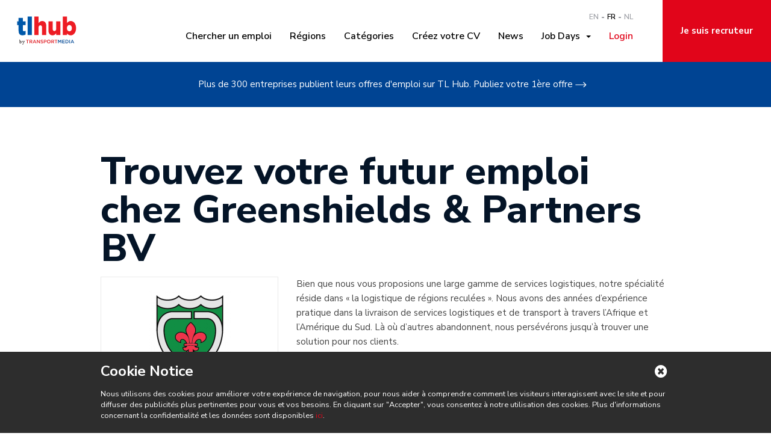

--- FILE ---
content_type: text/html; charset=UTF-8
request_url: https://www.tl-hub.be/fr/employer/greenshields-partners-bv
body_size: 6216
content:
<!DOCTYPE html>
    <html lang="fr">
    <head>
        
<meta charset="utf-8">
<meta http-equiv="X-UA-Compatible" content="IE=edge">
<meta name="viewport" content="width=device-width, initial-scale=1">
<meta name="robots" content="index, follow">
    <meta name="description" content="Trouvez votre prochain job chez Greenshields &amp; Partners BV dès maintenant ! Des centaines d&#039;offres d&#039;emploi en logistique disponibles sur TL Hub.">
    <meta name="description" property="og:description" content="Trouvez votre prochain job chez Greenshields &amp; Partners BV dès maintenant ! Des centaines d&#039;offres d&#039;emploi en logistique disponibles sur TL Hub.">
<!-- The above 3 meta tags *must* come first in the head; any other head content must come *after* these tags -->
    <link rel="shortcut icon" href="/bundles/tlhubfront/img/tlhub/favicon.ico?2.0.11"/>
                            <link rel="alternate" href="/en/job-days"
                  hreflang="en"/>
                    <link rel="alternate" href="/fr/job-days"
                  hreflang="fr"/>
                    <link rel="alternate" href="/nl/job-days"
                  hreflang="nl"/>
                        <title>Offres d&#039;emplois chez Greenshields &amp; Partners BV | TL Hub jobs</title>
                    <meta property="og:title"
              content="Offres d&#039;emplois chez Greenshields &amp; Partners BV | TL Hub jobs"/>
                    <meta property="og:url" content="https://www.tl-hub.be/fr/employer/greenshields-partners-bv"/>
        
                    <meta property="og:image"
                  content="https://www.tl-hub.be/uploads/public/company/logos/greenshields-partners-jobs-tl-hub.png"/>
                        
<link rel="stylesheet" href="https://fonts.googleapis.com/css?family=Merriweather:900,700,400|Merriweather+Sans:400,700,800"/>
<link rel="stylesheet" href="https://fonts.googleapis.com/css?family=Nunito+Sans:200,200i,300,300i,400,400i,600,600i,700,700i,800,800i,900"/>
    <link href="/css/7dcb462.css?2.0.11" rel="stylesheet"/>

    
        
<!-- HTML5 shim and Respond.js for IE8 support of HTML5 elements and media queries -->
<!-- WARNING: Respond.js doesn't work if you view the page via file:// -->
<!--[if lt IE 9]>
<script src="https://oss.maxcdn.com/html5shiv/3.7.3/html5shiv.min.js"></script>
<script src="https://oss.maxcdn.com/respond/1.4.2/respond.min.js"></script>
<![endif]-->
                <!-- Google Tag Manager -->
        <script>(function(w,d,s,l,i){w[l]=w[l]||[];w[l].push({'gtm.start':
                    new Date().getTime(),event:'gtm.js'});var f=d.getElementsByTagName(s)[0],
                    j=d.createElement(s),dl=l!='dataLayer'?'&l='+l:'';j.async=true;j.src=
                    'https://www.googletagmanager.com/gtm.js?id='+i+dl;f.parentNode.insertBefore(j,f);
            })(window,document,'script','dataLayer','GTM-MMXZGCZ');</script>
        <!-- End Google Tag Manager -->
                <meta name="facebook-domain-verification" content="e8vi2yuflm96wnbv8vkp52zbhptc03" />
    </head>
    <body class="default-template asidenav--collapse" >
                <!-- Google Tag Manager (noscript) -->
        <noscript><iframe src="https://www.googletagmanager.com/ns.html?id=GTM-MMXZGCZ"
                          height="0" width="0" style="display:none;visibility:hidden"></iframe></noscript>
                <!-- End Google Tag Manager (noscript) -->
        
        <div class="asidenav-pusher">

                            
<header class="header header--simple">
    <div class="top-bar">
        <div class="container-fluid">
            <div class="row">
                <div class="col-md-12">
                    <div class="row top-bar-wrapper">
                        <div class="col-md-2">
                            <div class="row">
                                <div class="col-md-12 col-sm-6 col-xs-6">
                                    <a href="/fr/transport-logistics" class="header-logo">
                                        <img class="img-responsive" src="/bundles/tlhubfront/img/v2/tlhub-logo.svg?2.0.11" alt="Tl-Hub">
                                    </a>
                                </div>
                                <div class="col-md-12 col-sm-6 col-xs-6">
                                    <button type="button" class="navbar-toggle asidenav-toogle">
                                        <span class="sr-only">Toggle navigation</span>
                                        <span class="icon-bar"></span>
                                        <span class="icon-bar"></span>
                                    </button>
                                </div>
                            </div>
                        </div>
                        <div class="col-md-8 hidden-sm hidden-xs">
                            <div class="top-menu-right">
                                <nav class="navbar">
                                    <div class="collapse navbar-collapse  main-nav" >
                                        <ul class="nav navbar-nav navbar-right">
                                            
    <ul class="language-switcher">
                        <li><a href="/en/employer/greenshields-partners-bv">EN</a></li>
                                <li><a class="current-language" href="/fr/employer/greenshields-partners-bv">FR</a></li>
                                <li><a href="/nl/employer/greenshields-partners-bv">NL</a></li>
                    </ul>
    </li>


                    <li class=" ">
            <a href="/fr/tl-jobs" >
                Chercher un emploi
            </a>
        </li>
    
                    <li class=" ">
            <a href="/fr/page/region-page-job-fr" >
                Régions
            </a>
        </li>
    
                    <li class=" ">
            <a href="/fr/page/all-job-categories-fr" >
                Catégories
            </a>
        </li>
    
                    <li class=" ">
            <a href="/fr/candidate/register" >
                Créez votre CV
            </a>
        </li>
    
                    <li class=" ">
            <a href="/fr/page/all-news" >
                News
            </a>
        </li>
    
                    <li class="job-day dropdown ">
            <a href="/fr/job-days"  class="dropdown-toggle" data-toggle="dropdown" role="button" aria-haspopup="true" aria-expanded="true">
                Job Days&nbsp;
                <span class="caret"></span>
            </a>
            <ul class="dropdown-menu">
                                                    <li class=" ">
            <a href="/fr/job-days/job-day-a-roosendaal" >
                Roosendaal
            </a>
        </li>
    
                            </ul>
        </li>
            


    <li><ul class="user-links nav navbar-nav navbar-right">
                <li>
            <a href="/fr/login" rel="nofollow">
                <i class="fa fa-sign-in"></i>
                Login
            </a>
        </li>
    </ul>
</li>

                                        </ul>
                                    </div>
                                </nav>
                            </div>
                        </div>
                        <div class="col-md-2 hidden-sm hidden-xs">
                            <ul class="cta-top-menu">
                                


                            <li class="cta-red ">
            <a href="/fr/recruteurs" >
                Je suis recruteur
            </a>
        </li>
    
    
                            </ul>
                        </div>
                    </div>
                </div>
            </div>
        </div>
    </div>
            <section class="homepage-top-header text bg-blue bg-secondary">
            <p class="text-center">
                <a class="arrow-link--white hidden-xs" href="/fr/recruiter/register">
                    Plus de 300 entreprises publient leurs offres d&#039;emploi sur TL Hub. Publiez votre 1ère offre <span>  <svg width="19px" height="10px" viewBox="0 0 19 10" version="1.1" xmlns="http://www.w3.org/2000/svg"
       xmlns:xlink="http://www.w3.org/1999/xlink">
    <!-- Generator: Sketch 53.2 (72643) - https://sketchapp.com -->
    <path
        d="M14.1679219,10.4347936 L18.1672645,6.43578886 C18.1946388,6.40841462 18.2189714,6.37867471 18.2406005,6.34656912 C18.2470216,6.33710642 18.251077,6.32662986 18.2568222,6.3168292 C18.2706783,6.29351041 18.2845344,6.27019161 18.295349,6.24484509 C18.3007562,6.2316649 18.3034598,6.21747085 18.3081912,6.20395271 C18.3159641,6.18097187 18.324413,6.15866693 18.3294823,6.13433427 C18.3372552,6.09614552 18.3413106,6.0569429 18.3413106,6.01740233 C18.3413106,5.97786176 18.3372552,5.93865915 18.3294823,5.9004704 C18.3247509,5.87647569 18.3159641,5.8538328 18.3081912,5.83085196 C18.3037978,5.81733382 18.3010942,5.80313976 18.295349,5.78995958 C18.2848724,5.76461306 18.2706783,5.74163221 18.2568222,5.71797546 C18.251077,5.70817481 18.2470216,5.69769825 18.2406005,5.68823555 C18.2189714,5.65612996 18.1946388,5.62605209 18.1672645,5.5990158 L14.1679219,1.59933521 C13.9370996,1.36817496 13.5623091,1.36817496 13.3314868,1.59933521 C13.1003265,1.83049545 13.1003265,2.20461006 13.3314868,2.43577031 L16.3213621,5.42564562 L0.851537062,5.42564562 C0.524735952,5.42564562 0.260118301,5.69060122 0.260118301,6.01706438 C0.260118301,6.34352754 0.524735952,6.60848314 0.851537062,6.60848314 L16.3213621,6.60848314 L13.3314868,9.59835845 C13.2159067,9.71393857 13.1581166,9.86500382 13.1581166,10.016407 C13.1581166,10.1678102 13.2159067,10.3192134 13.3314868,10.4344556 C13.5623091,10.6656158 13.9370996,10.6656158 14.1679219,10.4347936 Z"
        id="Path"></path>
  </svg>
</span>
                </a>
                <a class="visible-xs-inline-block a-underline" href="/fr/recruiter/register">
                    Publiez votre 1ère offre
                </a>
            </p>
        </section>
    </header>




                                                                
                        <div class="container">
                <div class="row">
                    <div class="col-xs-12 col-md-10 col-md-offset-1" style="min-height:0;">
                        



                    </div>
                </div>
            </div>

                            
<section class="main-content">
    


    

<div class="container">
    <article class="">
        <div class="row">
            <div class="col-md-10 col-md-offset-1">
                <h1 class="mt-40">Trouvez votre futur emploi chez Greenshields & Partners BV</h1>
                            </div>
        </div>
        <div class="row">
            <div class="col-md-10 col-md-offset-1">
                <div class="row">
                    <div class="col-md-4">
                        <div class="row">
                            <div class="col-md-12 mb-20">
                                <div class="details-logo large">
                                                                                                                <img  src="https://www.tl-hub.be/media/cache/page_company_logo/uploads/public/company/logos/greenshields-partners-jobs-tl-hub.png" alt="logo">
                                                                    </div>
                            </div>

                            <div class="col-md-12 mb-20">
                                <div class="details-location primary">
                                    <div class="location-small details-location-icon"></div>
                                    <div class="details-location-content">
                                        <p>
                                            Greenshields &amp; Partners BV
                                            <br>P.O. Box 354
                                            <br>
                                                                                            <br>Belgique
                                                                                        <br>
                                                                                                                                                                                        <a href="http://greenshieldsandpartners.com/" target="_blank">http://greenshieldsandpartners.com/</a>
                                                                                                                                    <span class="clearfix"></span>
                                        </p>
                                    </div>
                                </div>
                            </div>
                            <div class="col-md-12 mb-20">
                                                                                                                                                                </div>
                        </div>
                    </div>
                    <div class="col-md-8">
                        <p>Bien que nous vous proposions une large gamme de services logistiques, notre sp&eacute;cialit&eacute; r&eacute;side dans &laquo; la logistique de r&eacute;gions recul&eacute;es &raquo;. Nous avons des ann&eacute;es d&rsquo;exp&eacute;rience pratique dans la livraison de services logistiques et de transport &agrave; travers l&rsquo;Afrique et l&rsquo;Am&eacute;rique du Sud. L&agrave; o&ugrave; d&rsquo;autres abandonnent, nous pers&eacute;v&eacute;rons jusqu&rsquo;&agrave; trouver une solution pour nos clients.</p>

<p>Consultez les offres de&nbsp;Greenshields &amp; Partners BV et postulez en ligne. Cr&eacute;ez votre profil.</p>
                    </div>
                </div>
            </div>
        </div>
    </article>
</div>


    
<div class="container">
    <div class="row">
        <section class="col-md-8 col-md-offset-2">
            <section class="search-result-header">
                <div class="search-result-header-bottom">
                    <p class="mb-0 text-right"><span class="icon-alert"></span>
                        <a class="save-criteria" data-alert-type="company_page">
                            Recevez des alertes par email
                        </a>
                    </p>
                </div>
            </section>
            <section class="all-jobs">
                <div class="job-list">
                                            <div class="row">
                            <div class="col-md-12">
                                <p>Actuellement aucune offre pour Greenshields &amp; Partners BV</p>
                            </div>
                        </div>

                        <div class="row">
                            <div class="col-md-12 mb-100">
                                
<div class="text-center">
            <a href="/fr/tl-jobs" class="details-apply btn btn-block secondary">TROUVEZ 2078 JOBS EN LOGISTIQUE &amp; SUPPLY CHAIN</a>
    </div>
                            </div>
                        </div>
                                    </div>
            </section>
        </section>
    </div>
</div>


<div class="modal fade" tabindex="-1" role="dialog" id="alert-modal"
                    data-url="/fr/alert/show-connection"
        >
    <div class="modal-dialog" role="document">
        <div class="modal-content" style="background-color: #fff;">
            <div class="modal-header ">
                <button type="button" class="close" data-dismiss="modal" aria-label="Close"><span aria-hidden="true">&times;</span></button>
                <h3 class="modal-title">
                    Recevez des alertes par email
                </h3>
            </div>
            <div class="modal-body">
            </div>
        </div><!-- /.modal-content -->
    </div><!-- /.modal-dialog -->
</div><!-- /.modal -->


<div class="modal fade" tabindex="-1" role="dialog" id="favorite-modal">
    <div class="modal-dialog" role="document">
        <div class="modal-content" style="background-color: #fff;">
            <div class="modal-header ">
                <button type="button" class="close" data-dismiss="modal" aria-label="Close"><span aria-hidden="true">&times;</span></button>
                <h3 class="modal-title">Save my choices</h3>
            </div>
            <div class="modal-body">
            </div>
        </div><!-- /.modal-content -->
    </div><!-- /.modal-dialog -->
</div><!-- /.modal -->





    <div class="container">
        <div class="row">
            <div class="col-md-8 col-md-offset-2">
                <div class="text-center mt-20 mb-20">
                    <a href="https://www.workinlogistics.be/fr/page/work-in-logistics-homepage">A la recherche d&#039;offres d&#039;emploi pour chauffeurs, caristes, magasiniers, mécaniciens, ou d&#039;autres offres similaires ?  Découvrez Work in Logistics dès maintenant !</a>
                </div>
            </div>
        </div>
    </div>

<div class="mb-120">
    
<div class="section-prefooter">
    <div class="container
        ">
        <div class="row">
            <div class="col col-md-4 panel-search__item">
                <div class="title-bg mb-30">
                    <img class="img-responsive"
                         src="/bundles/tlhubfront/img/v2/brooke-cagle-609873-unsplash.jpg?2.0.11">
                    <div class="title-bg__title title-bg__title--small ">Région</div>
                </div>
                <h3 class="h4">Cherchez votre job <br>par région</h3>
                                <a href="/fr/page/region-page-job-fr" class="arrow-link">
                    Chercher
                    <span>  <svg width="19px" height="10px" viewBox="0 0 19 10" version="1.1" xmlns="http://www.w3.org/2000/svg"
       xmlns:xlink="http://www.w3.org/1999/xlink">
    <!-- Generator: Sketch 53.2 (72643) - https://sketchapp.com -->
    <path
        d="M14.1679219,10.4347936 L18.1672645,6.43578886 C18.1946388,6.40841462 18.2189714,6.37867471 18.2406005,6.34656912 C18.2470216,6.33710642 18.251077,6.32662986 18.2568222,6.3168292 C18.2706783,6.29351041 18.2845344,6.27019161 18.295349,6.24484509 C18.3007562,6.2316649 18.3034598,6.21747085 18.3081912,6.20395271 C18.3159641,6.18097187 18.324413,6.15866693 18.3294823,6.13433427 C18.3372552,6.09614552 18.3413106,6.0569429 18.3413106,6.01740233 C18.3413106,5.97786176 18.3372552,5.93865915 18.3294823,5.9004704 C18.3247509,5.87647569 18.3159641,5.8538328 18.3081912,5.83085196 C18.3037978,5.81733382 18.3010942,5.80313976 18.295349,5.78995958 C18.2848724,5.76461306 18.2706783,5.74163221 18.2568222,5.71797546 C18.251077,5.70817481 18.2470216,5.69769825 18.2406005,5.68823555 C18.2189714,5.65612996 18.1946388,5.62605209 18.1672645,5.5990158 L14.1679219,1.59933521 C13.9370996,1.36817496 13.5623091,1.36817496 13.3314868,1.59933521 C13.1003265,1.83049545 13.1003265,2.20461006 13.3314868,2.43577031 L16.3213621,5.42564562 L0.851537062,5.42564562 C0.524735952,5.42564562 0.260118301,5.69060122 0.260118301,6.01706438 C0.260118301,6.34352754 0.524735952,6.60848314 0.851537062,6.60848314 L16.3213621,6.60848314 L13.3314868,9.59835845 C13.2159067,9.71393857 13.1581166,9.86500382 13.1581166,10.016407 C13.1581166,10.1678102 13.2159067,10.3192134 13.3314868,10.4344556 C13.5623091,10.6656158 13.9370996,10.6656158 14.1679219,10.4347936 Z"
        id="Path"></path>
  </svg>
</span>
                </a>
            </div>


            <div class="col col-md-4 panel-search__item">
                <div class="title-bg mb-30">
                    <img class="img-responsive"
                         src="/bundles/tlhubfront/img/v2/marc-olivier-jodoin-291607-unsplash.jpg?2.0.11">
                    <div class="title-bg__title title-bg__title--small ">Catégorie</div>
                </div>
                <h3 class="h4">Cherchez votre job <br>par catégorie</h3>
                                <a href="/fr/page/all-job-categories-fr" class="arrow-link">
                    Chercher
                    <span>  <svg width="19px" height="10px" viewBox="0 0 19 10" version="1.1" xmlns="http://www.w3.org/2000/svg"
       xmlns:xlink="http://www.w3.org/1999/xlink">
    <!-- Generator: Sketch 53.2 (72643) - https://sketchapp.com -->
    <path
        d="M14.1679219,10.4347936 L18.1672645,6.43578886 C18.1946388,6.40841462 18.2189714,6.37867471 18.2406005,6.34656912 C18.2470216,6.33710642 18.251077,6.32662986 18.2568222,6.3168292 C18.2706783,6.29351041 18.2845344,6.27019161 18.295349,6.24484509 C18.3007562,6.2316649 18.3034598,6.21747085 18.3081912,6.20395271 C18.3159641,6.18097187 18.324413,6.15866693 18.3294823,6.13433427 C18.3372552,6.09614552 18.3413106,6.0569429 18.3413106,6.01740233 C18.3413106,5.97786176 18.3372552,5.93865915 18.3294823,5.9004704 C18.3247509,5.87647569 18.3159641,5.8538328 18.3081912,5.83085196 C18.3037978,5.81733382 18.3010942,5.80313976 18.295349,5.78995958 C18.2848724,5.76461306 18.2706783,5.74163221 18.2568222,5.71797546 C18.251077,5.70817481 18.2470216,5.69769825 18.2406005,5.68823555 C18.2189714,5.65612996 18.1946388,5.62605209 18.1672645,5.5990158 L14.1679219,1.59933521 C13.9370996,1.36817496 13.5623091,1.36817496 13.3314868,1.59933521 C13.1003265,1.83049545 13.1003265,2.20461006 13.3314868,2.43577031 L16.3213621,5.42564562 L0.851537062,5.42564562 C0.524735952,5.42564562 0.260118301,5.69060122 0.260118301,6.01706438 C0.260118301,6.34352754 0.524735952,6.60848314 0.851537062,6.60848314 L16.3213621,6.60848314 L13.3314868,9.59835845 C13.2159067,9.71393857 13.1581166,9.86500382 13.1581166,10.016407 C13.1581166,10.1678102 13.2159067,10.3192134 13.3314868,10.4344556 C13.5623091,10.6656158 13.9370996,10.6656158 14.1679219,10.4347936 Z"
        id="Path"></path>
  </svg>
</span>
                </a>
            </div>


            <div class="col col-md-4 panel-search__item">
                <div class="title-bg mb-30">
                    <img class="img-responsive"
                         src="/bundles/tlhubfront/img/v2/william-daigneault-1176273-unsplash.jpg?2.0.11">
                    <div class="title-bg__title title-bg__title--small ">Créer votre CV</div>
                </div>
                <h3 class="h4">Faites-vous repérer par les Entreprises</h3>
                                <a href="/fr/candidate/register" class="arrow-link">
                    Créer votre CV
                    <span>  <svg width="19px" height="10px" viewBox="0 0 19 10" version="1.1" xmlns="http://www.w3.org/2000/svg"
       xmlns:xlink="http://www.w3.org/1999/xlink">
    <!-- Generator: Sketch 53.2 (72643) - https://sketchapp.com -->
    <path
        d="M14.1679219,10.4347936 L18.1672645,6.43578886 C18.1946388,6.40841462 18.2189714,6.37867471 18.2406005,6.34656912 C18.2470216,6.33710642 18.251077,6.32662986 18.2568222,6.3168292 C18.2706783,6.29351041 18.2845344,6.27019161 18.295349,6.24484509 C18.3007562,6.2316649 18.3034598,6.21747085 18.3081912,6.20395271 C18.3159641,6.18097187 18.324413,6.15866693 18.3294823,6.13433427 C18.3372552,6.09614552 18.3413106,6.0569429 18.3413106,6.01740233 C18.3413106,5.97786176 18.3372552,5.93865915 18.3294823,5.9004704 C18.3247509,5.87647569 18.3159641,5.8538328 18.3081912,5.83085196 C18.3037978,5.81733382 18.3010942,5.80313976 18.295349,5.78995958 C18.2848724,5.76461306 18.2706783,5.74163221 18.2568222,5.71797546 C18.251077,5.70817481 18.2470216,5.69769825 18.2406005,5.68823555 C18.2189714,5.65612996 18.1946388,5.62605209 18.1672645,5.5990158 L14.1679219,1.59933521 C13.9370996,1.36817496 13.5623091,1.36817496 13.3314868,1.59933521 C13.1003265,1.83049545 13.1003265,2.20461006 13.3314868,2.43577031 L16.3213621,5.42564562 L0.851537062,5.42564562 C0.524735952,5.42564562 0.260118301,5.69060122 0.260118301,6.01706438 C0.260118301,6.34352754 0.524735952,6.60848314 0.851537062,6.60848314 L16.3213621,6.60848314 L13.3314868,9.59835845 C13.2159067,9.71393857 13.1581166,9.86500382 13.1581166,10.016407 C13.1581166,10.1678102 13.2159067,10.3192134 13.3314868,10.4344556 C13.5623091,10.6656158 13.9370996,10.6656158 14.1679219,10.4347936 Z"
        id="Path"></path>
  </svg>
</span>
                </a>
            </div>


        </div>


                                                                                                                
                                                                                                                                                                                            </div>
</div>


</div>



</section>

            

                            
<footer class="footer">

    <div class="container">
        


<div class="footer-middle bg-primary">
    <div class="row hidden-xs">
        <div class="col-md-3 col-sm-6 col-xs-6">
                                    <h5><a href="/fr/page/region-page-job-fr">Top région</a></h5>
            <div class="footer-nav">
                <ul>
                                            <li><a href="/fr/location/anvers">Anvers (762)</a></li>
                                            <li><a href="/fr/location/flandre-orientale">Flandre orientale (515)</a></li>
                                            <li><a href="/fr/location/flandre-occidentale">Flandre occidentale (278)</a></li>
                                            <li><a href="/fr/location/limbourg">Limbourg (247)</a></li>
                                            <li><a href="/fr/location/brabant-flamand">Brabant flamand (175)</a></li>
                                    </ul>
            </div>
        </div>
        <div class="col-md-3 col-sm-6 col-xs-6">
                                    <h5><a href="/fr/page/list-company">Top employeurs</a></h5>
            <div class="footer-nav">
                <ul>
                                                                        <li>
                                <a href="/fr/employer/accent-logistics">
                                    Accent logistics nv  (789)
                                </a>
                            </li>
                                                                                                <li>
                                <a href="/fr/company/start-people">
                                    Start people  (470)
                                </a>
                            </li>
                                                                                                <li>
                                <a href="/fr/company/square-city">
                                    Square city  (281)
                                </a>
                            </li>
                                                                                                <li>
                                <a href="/fr/company/ctrl-f">
                                    Ctrl-f  (199)
                                </a>
                            </li>
                                                                                                <li>
                                <a href="/fr/company/homini">
                                    Homini  (83)
                                </a>
                            </li>
                                                            </ul>
            </div>
        </div>
        <div class="col-md-3 col-sm-6 col-xs-6">
                                    <h5><a href="/fr/page/main-category">Top recherches</a></h5>
            <div class="footer-nav">
                                    

<ul>
                            <li class=" ">
            <a href="/fr/categorie/jobs-de-manager-supply-chain-et-logistique" >
                Emplois Supply Chain Manager
            </a>
        </li>
    
                            <li class=" ">
            <a href="/fr/categorie/emploi-responsable-production" >
                Emploi responsable de production
            </a>
        </li>
    
                            <li class=" ">
            <a href="/fr/categorie/jobs-employe-logistique" >
                Job employé logistique
            </a>
        </li>
    
                            <li class=" ">
            <a href="/fr/categorie/emplois-expediteur-anvers" >
                Emplois expéditeur Anvers
            </a>
        </li>
    
                            <li class=" ">
            <a href="/fr/news/top-17-conseils-pour-trouver-le-bon-job-en-logistique" >
                
            </a>
        </li>
    
    </ul>


                            </div>
        </div>
        <div class="col-md-3 col-sm-6 col-xs-6">
                                    <h5><a href="/fr/page/all-job-categories-fr">Top catégories</a></h5>
            <div class="footer-nav">
                <ul>
                                            <li>
                            <a href="/fr/categorie/jobs-employe-logistique">
                            Jobs Employé logistique
                            (839)
                            </a>
                        </li>
                                            <li>
                            <a href="/fr/categorie/emploi-employe-assistant-logistique">
                            Emploi - Assistant logistique
                            (783)
                            </a>
                        </li>
                                            <li>
                            <a href="/fr/categorie/charterer-a-kallo">
                            Charterer à Kallo
                            (515)
                            </a>
                        </li>
                                            <li>
                            <a href="/fr/categorie/charterer-a-verrebroek">
                            Charterer à Verrebroek
                            (515)
                            </a>
                        </li>
                                            <li>
                            <a href="/fr/categorie/charterer-a-gent">
                            Charterer à Gent
                            (515)
                            </a>
                        </li>
                                    </ul>
            </div>
        </div>
    </div>
    <div class="row visible-xs">
        <div class="footer-navigation">
            <ul>
                
    <ul class="language-switcher">
                        <li><a href="/en/employer/greenshields-partners-bv">EN</a></li>
                                <li><a class="current-language" href="/fr/employer/greenshields-partners-bv">FR</a></li>
                                <li><a href="/nl/employer/greenshields-partners-bv">NL</a></li>
                    </ul>
    </li>


                    <li class=" ">
            <a href="/fr/tl-jobs" >
                Chercher un emploi
            </a>
        </li>
    
                    <li class=" ">
            <a href="/fr/page/region-page-job-fr" >
                Régions
            </a>
        </li>
    
                    <li class=" ">
            <a href="/fr/page/all-job-categories-fr" >
                Catégories
            </a>
        </li>
    
                    <li class=" ">
            <a href="/fr/candidate/register" >
                Créez votre CV
            </a>
        </li>
    
                    <li class=" ">
            <a href="/fr/page/all-news" >
                News
            </a>
        </li>
    
                    <li class="job-day dropdown ">
            <a href="/fr/job-days"  class="dropdown-toggle" data-toggle="dropdown" role="button" aria-haspopup="true" aria-expanded="true">
                Job Days&nbsp;
                <span class="caret"></span>
            </a>
            <ul class="dropdown-menu">
                                                    <li class=" ">
            <a href="/fr/job-days/job-day-a-roosendaal" >
                Roosendaal
            </a>
        </li>
    
                            </ul>
        </li>
            


    <li><ul class="user-links nav navbar-nav navbar-right">
                <li>
            <a href="/fr/login" rel="nofollow">
                <i class="fa fa-sign-in"></i>
                Login
            </a>
        </li>
    </ul>
</li>

            </ul>
        </div>
    </div>
</div>


        <div class="footer-bottom bg-primary">
            <div class="row">
                <div class="col-md-8 col-md-push-4">
                    <div class="footer-main-nav main-nav">
                                                    


<ul>
                            <li class="about ">
            <a href="/fr/propos-de-tl-hub" >
                A propos de TL Hub
            </a>
        </li>
    
                            <li class="contact ">
            <a href="/fr/page/contact" >
                Contactez-nous
            </a>
        </li>
    
                            <li class="conditions ">
            <a href="/fr/page/conditions-d-utilisation" >
                Conditions d’utilisation
            </a>
        </li>
    
                            <li class="private ">
            <a href="/fr/page/vie-privee" >
                Vie Privée
            </a>
        </li>
    
                            <li class="career ">
            <a href="/fr/transport-logistics" >
                Découvrez les jobs
            </a>
        </li>
    
    </ul>


                        
                    </div>
                    <div class="hidden-xs hidden-sm footer-copyright">©TL-Hub. All rights reserved.</div>
                </div>
                <div class="col-md-4 col-md-pull-8">
                    <div class="footer-title">Votre <span> partenaire </span> recrutement</div>
                </div>
                <div class="visible-xs visible-sm footer-copyright">©TL-Hub. All rights reserved.</div>
            </div>
        </div>
    </div>
</footer>

            
        </div>
        
    <div class="asidenav">
        <div class="asidenav-header-logo">
                            <img class="img-responsive tlhub-logo" src="/bundles/tlhubfront/img/v2/tlhub-logo-mobile.svg?2.0.11" alt="Tl-Hub">
                                                <button type="button" class="navbar-toggle asidenav-toogle">
                <img class="img-responsive" src="/bundles/tlhubfront/img/v2/menu-close.png?2.0.11" alt="close-menu">
            </button>
                    </div>
        <div class="asidenav-cta-top-menu">
            <ul class="cta-top-menu">
                


                            <li class="cta-red ">
            <a href="/fr/recruteurs" >
                Je suis recruteur
            </a>
        </li>
    
    
            </ul>
        </div>
        <div class="asidenav-menu">
            <ul class="nav">
                                    
    <ul class="language-switcher">
                        <li><a href="/en/employer/greenshields-partners-bv">EN</a></li>
                                <li><a class="current-language" href="/fr/employer/greenshields-partners-bv">FR</a></li>
                                <li><a href="/nl/employer/greenshields-partners-bv">NL</a></li>
                    </ul>
    </li>


                    <li class=" ">
            <a href="/fr/tl-jobs" >
                Chercher un emploi
            </a>
        </li>
    
                    <li class=" ">
            <a href="/fr/page/region-page-job-fr" >
                Régions
            </a>
        </li>
    
                    <li class=" ">
            <a href="/fr/page/all-job-categories-fr" >
                Catégories
            </a>
        </li>
    
                    <li class=" ">
            <a href="/fr/candidate/register" >
                Créez votre CV
            </a>
        </li>
    
                    <li class=" ">
            <a href="/fr/page/all-news" >
                News
            </a>
        </li>
    
                    <li class="job-day dropdown ">
            <a href="/fr/job-days"  class="dropdown-toggle" data-toggle="dropdown" role="button" aria-haspopup="true" aria-expanded="true">
                Job Days&nbsp;
                <span class="caret"></span>
            </a>
            <ul class="dropdown-menu">
                                                    <li class=" ">
            <a href="/fr/job-days/job-day-a-roosendaal" >
                Roosendaal
            </a>
        </li>
    
                            </ul>
        </li>
            


    <li><ul class="user-links nav navbar-nav navbar-right">
                <li>
            <a href="/fr/login" rel="nofollow">
                <i class="fa fa-sign-in"></i>
                Login
            </a>
        </li>
    </ul>
</li>

                                            </ul>
        </div>
    </div>

        
    <script src="/js/a012ad8.js?2.0.11"></script>
<script src="https://www.google.com/recaptcha/api.js"></script>
<script src="https://js.stripe.com/v3/"></script>
            <input type="hidden" class="cookie-popup" value="/fr/tlhub-cookie"/>
        <script src="/bundles/tlhubfront/js/cookie.js?2.0.11"></script>
    <input type="hidden" class="cookie-language" value="/fr/tlhub-language-cookie"/>

        
    <script defer src="https://static.cloudflareinsights.com/beacon.min.js/vcd15cbe7772f49c399c6a5babf22c1241717689176015" integrity="sha512-ZpsOmlRQV6y907TI0dKBHq9Md29nnaEIPlkf84rnaERnq6zvWvPUqr2ft8M1aS28oN72PdrCzSjY4U6VaAw1EQ==" data-cf-beacon='{"version":"2024.11.0","token":"1c0c3e1c8dba499ab914e5711e94bbd6","r":1,"server_timing":{"name":{"cfCacheStatus":true,"cfEdge":true,"cfExtPri":true,"cfL4":true,"cfOrigin":true,"cfSpeedBrain":true},"location_startswith":null}}' crossorigin="anonymous"></script>
</body>
</html>


--- FILE ---
content_type: text/html; charset=UTF-8
request_url: https://www.tl-hub.be/fr/tlhub-cookie
body_size: 178
content:
<div class="cookie-notice" style="display: none;">
    <div class="container">
        <div class="row">
            <div class="col-md-10 col-md-offset-1">
                <h4 class="cookie-notice-title">
                    Cookie Notice
                    <a href="/fr/tlhub-cookie/write" class="close-notice pull-right">
                        <i class="fa fa-times-circle fa-fw"></i>
                    </a>
                    <span class="clearfix"></span>
                </h4>
                <p>Nous utilisons des cookies pour am&eacute;liorer votre exp&eacute;rience de navigation, pour nous aider &agrave; comprendre comment les visiteurs interagissent avec le site et pour diffuser des publicit&eacute;s plus pertinentes pour vous et vos besoins. En cliquant sur &quot;Accepter&quot;, vous consentez &agrave; notre utilisation des cookies. Plus d&#39;informations concernant la confidentialit&eacute; et les donn&eacute;es sont disponibles&nbsp;<a href="https://www.tl-hub.be/fr/page/vie-privee" target="_blank">ici</a>.</p>
            </div>
        </div>
    </div>
</div>


--- FILE ---
content_type: text/css
request_url: https://www.tl-hub.be/css/7dcb462.css?2.0.11
body_size: 64839
content:
/*!
 *  Font Awesome 4.2.0 by @davegandy - http://fontawesome.io - @fontawesome
 *  License - http://fontawesome.io/license (Font: SIL OFL 1.1, CSS: MIT License)
 */@font-face{font-family:'FontAwesome';src:url('../bundles/tlhubfront/fonts/fontawesome-webfont.eot?v=4.2.0');src:url('../bundles/tlhubfront/fonts/fontawesome-webfont.eot?#iefix&v=4.2.0') format('embedded-opentype'),url('../bundles/tlhubfront/fonts/fontawesome-webfont.woff?v=4.2.0') format('woff'),url('../bundles/tlhubfront/fonts/fontawesome-webfont.ttf?v=4.2.0') format('truetype'),url('../bundles/tlhubfront/fonts/fontawesome-webfont.svg?v=4.2.0#fontawesomeregular') format('svg');font-weight:normal;font-style:normal}.fa{display:inline-block;font:normal normal normal 14px/1 FontAwesome;font-size:inherit;text-rendering:auto;-webkit-font-smoothing:antialiased;-moz-osx-font-smoothing:grayscale}.fa-lg{font-size:1.33333333em;line-height:.75em;vertical-align:-15%}.fa-2x{font-size:2em}.fa-3x{font-size:3em}.fa-4x{font-size:4em}.fa-5x{font-size:5em}.fa-fw{width:1.28571429em;text-align:center}.fa-ul{padding-left:0;margin-left:2.14285714em;list-style-type:none}.fa-ul>li{position:relative}.fa-li{position:absolute;left:-2.14285714em;width:2.14285714em;top:.14285714em;text-align:center}.fa-li.fa-lg{left:-1.85714286em}.fa-border{padding:.2em .25em .15em;border:solid .08em #eee;border-radius:.1em}.pull-right{float:right}.pull-left{float:left}.fa.pull-left{margin-right:.3em}.fa.pull-right{margin-left:.3em}.fa-spin{-webkit-animation:fa-spin 2s infinite linear;animation:fa-spin 2s infinite linear}@-webkit-keyframes fa-spin{0%{-webkit-transform:rotate(0);transform:rotate(0)}100%{-webkit-transform:rotate(359deg);transform:rotate(359deg)}}@keyframes fa-spin{0%{-webkit-transform:rotate(0);transform:rotate(0)}100%{-webkit-transform:rotate(359deg);transform:rotate(359deg)}}.fa-rotate-90{filter:progid:DXImageTransform.Microsoft.BasicImage(rotation=1);-webkit-transform:rotate(90deg);-ms-transform:rotate(90deg);transform:rotate(90deg)}.fa-rotate-180{filter:progid:DXImageTransform.Microsoft.BasicImage(rotation=2);-webkit-transform:rotate(180deg);-ms-transform:rotate(180deg);transform:rotate(180deg)}.fa-rotate-270{filter:progid:DXImageTransform.Microsoft.BasicImage(rotation=3);-webkit-transform:rotate(270deg);-ms-transform:rotate(270deg);transform:rotate(270deg)}.fa-flip-horizontal{filter:progid:DXImageTransform.Microsoft.BasicImage(rotation=0,mirror=1);-webkit-transform:scale(-1,1);-ms-transform:scale(-1,1);transform:scale(-1,1)}.fa-flip-vertical{filter:progid:DXImageTransform.Microsoft.BasicImage(rotation=2,mirror=1);-webkit-transform:scale(1,-1);-ms-transform:scale(1,-1);transform:scale(1,-1)}:root .fa-rotate-90,:root .fa-rotate-180,:root .fa-rotate-270,:root .fa-flip-horizontal,:root .fa-flip-vertical{filter:none}.fa-stack{position:relative;display:inline-block;width:2em;height:2em;line-height:2em;vertical-align:middle}.fa-stack-1x,.fa-stack-2x{position:absolute;left:0;width:100%;text-align:center}.fa-stack-1x{line-height:inherit}.fa-stack-2x{font-size:2em}.fa-inverse{color:#fff}.fa-glass:before{content:"\f000"}.fa-music:before{content:"\f001"}.fa-search:before{content:"\f002"}.fa-envelope-o:before{content:"\f003"}.fa-heart:before{content:"\f004"}.fa-star:before{content:"\f005"}.fa-star-o:before{content:"\f006"}.fa-user:before{content:"\f007"}.fa-film:before{content:"\f008"}.fa-th-large:before{content:"\f009"}.fa-th:before{content:"\f00a"}.fa-th-list:before{content:"\f00b"}.fa-check:before{content:"\f00c"}.fa-remove:before,.fa-close:before,.fa-times:before{content:"\f00d"}.fa-search-plus:before{content:"\f00e"}.fa-search-minus:before{content:"\f010"}.fa-power-off:before{content:"\f011"}.fa-signal:before{content:"\f012"}.fa-gear:before,.fa-cog:before{content:"\f013"}.fa-trash-o:before{content:"\f014"}.fa-home:before{content:"\f015"}.fa-file-o:before{content:"\f016"}.fa-clock-o:before{content:"\f017"}.fa-road:before{content:"\f018"}.fa-download:before{content:"\f019"}.fa-arrow-circle-o-down:before{content:"\f01a"}.fa-arrow-circle-o-up:before{content:"\f01b"}.fa-inbox:before{content:"\f01c"}.fa-play-circle-o:before{content:"\f01d"}.fa-rotate-right:before,.fa-repeat:before{content:"\f01e"}.fa-refresh:before{content:"\f021"}.fa-list-alt:before{content:"\f022"}.fa-lock:before{content:"\f023"}.fa-flag:before{content:"\f024"}.fa-headphones:before{content:"\f025"}.fa-volume-off:before{content:"\f026"}.fa-volume-down:before{content:"\f027"}.fa-volume-up:before{content:"\f028"}.fa-qrcode:before{content:"\f029"}.fa-barcode:before{content:"\f02a"}.fa-tag:before{content:"\f02b"}.fa-tags:before{content:"\f02c"}.fa-book:before{content:"\f02d"}.fa-bookmark:before{content:"\f02e"}.fa-print:before{content:"\f02f"}.fa-camera:before{content:"\f030"}.fa-font:before{content:"\f031"}.fa-bold:before{content:"\f032"}.fa-italic:before{content:"\f033"}.fa-text-height:before{content:"\f034"}.fa-text-width:before{content:"\f035"}.fa-align-left:before{content:"\f036"}.fa-align-center:before{content:"\f037"}.fa-align-right:before{content:"\f038"}.fa-align-justify:before{content:"\f039"}.fa-list:before{content:"\f03a"}.fa-dedent:before,.fa-outdent:before{content:"\f03b"}.fa-indent:before{content:"\f03c"}.fa-video-camera:before{content:"\f03d"}.fa-photo:before,.fa-image:before,.fa-picture-o:before{content:"\f03e"}.fa-pencil:before{content:"\f040"}.fa-map-marker:before{content:"\f041"}.fa-adjust:before{content:"\f042"}.fa-tint:before{content:"\f043"}.fa-edit:before,.fa-pencil-square-o:before{content:"\f044"}.fa-share-square-o:before{content:"\f045"}.fa-check-square-o:before{content:"\f046"}.fa-arrows:before{content:"\f047"}.fa-step-backward:before{content:"\f048"}.fa-fast-backward:before{content:"\f049"}.fa-backward:before{content:"\f04a"}.fa-play:before{content:"\f04b"}.fa-pause:before{content:"\f04c"}.fa-stop:before{content:"\f04d"}.fa-forward:before{content:"\f04e"}.fa-fast-forward:before{content:"\f050"}.fa-step-forward:before{content:"\f051"}.fa-eject:before{content:"\f052"}.fa-chevron-left:before{content:"\f053"}.fa-chevron-right:before{content:"\f054"}.fa-plus-circle:before{content:"\f055"}.fa-minus-circle:before{content:"\f056"}.fa-times-circle:before{content:"\f057"}.fa-check-circle:before{content:"\f058"}.fa-question-circle:before{content:"\f059"}.fa-info-circle:before{content:"\f05a"}.fa-crosshairs:before{content:"\f05b"}.fa-times-circle-o:before{content:"\f05c"}.fa-check-circle-o:before{content:"\f05d"}.fa-ban:before{content:"\f05e"}.fa-arrow-left:before{content:"\f060"}.fa-arrow-right:before{content:"\f061"}.fa-arrow-up:before{content:"\f062"}.fa-arrow-down:before{content:"\f063"}.fa-mail-forward:before,.fa-share:before{content:"\f064"}.fa-expand:before{content:"\f065"}.fa-compress:before{content:"\f066"}.fa-plus:before{content:"\f067"}.fa-minus:before{content:"\f068"}.fa-asterisk:before{content:"\f069"}.fa-exclamation-circle:before{content:"\f06a"}.fa-gift:before{content:"\f06b"}.fa-leaf:before{content:"\f06c"}.fa-fire:before{content:"\f06d"}.fa-eye:before{content:"\f06e"}.fa-eye-slash:before{content:"\f070"}.fa-warning:before,.fa-exclamation-triangle:before{content:"\f071"}.fa-plane:before{content:"\f072"}.fa-calendar:before{content:"\f073"}.fa-random:before{content:"\f074"}.fa-comment:before{content:"\f075"}.fa-magnet:before{content:"\f076"}.fa-chevron-up:before{content:"\f077"}.fa-chevron-down:before{content:"\f078"}.fa-retweet:before{content:"\f079"}.fa-shopping-cart:before{content:"\f07a"}.fa-folder:before{content:"\f07b"}.fa-folder-open:before{content:"\f07c"}.fa-arrows-v:before{content:"\f07d"}.fa-arrows-h:before{content:"\f07e"}.fa-bar-chart-o:before,.fa-bar-chart:before{content:"\f080"}.fa-twitter-square:before{content:"\f081"}.fa-facebook-square:before{content:"\f082"}.fa-camera-retro:before{content:"\f083"}.fa-key:before{content:"\f084"}.fa-gears:before,.fa-cogs:before{content:"\f085"}.fa-comments:before{content:"\f086"}.fa-thumbs-o-up:before{content:"\f087"}.fa-thumbs-o-down:before{content:"\f088"}.fa-star-half:before{content:"\f089"}.fa-heart-o:before{content:"\f08a"}.fa-sign-out:before{content:"\f08b"}.fa-linkedin-square:before{content:"\f08c"}.fa-thumb-tack:before{content:"\f08d"}.fa-external-link:before{content:"\f08e"}.fa-sign-in:before{content:"\f090"}.fa-trophy:before{content:"\f091"}.fa-github-square:before{content:"\f092"}.fa-upload:before{content:"\f093"}.fa-lemon-o:before{content:"\f094"}.fa-phone:before{content:"\f095"}.fa-square-o:before{content:"\f096"}.fa-bookmark-o:before{content:"\f097"}.fa-phone-square:before{content:"\f098"}.fa-twitter:before{content:"\f099"}.fa-facebook:before{content:"\f09a"}.fa-github:before{content:"\f09b"}.fa-unlock:before{content:"\f09c"}.fa-credit-card:before{content:"\f09d"}.fa-rss:before{content:"\f09e"}.fa-hdd-o:before{content:"\f0a0"}.fa-bullhorn:before{content:"\f0a1"}.fa-bell:before{content:"\f0f3"}.fa-certificate:before{content:"\f0a3"}.fa-hand-o-right:before{content:"\f0a4"}.fa-hand-o-left:before{content:"\f0a5"}.fa-hand-o-up:before{content:"\f0a6"}.fa-hand-o-down:before{content:"\f0a7"}.fa-arrow-circle-left:before{content:"\f0a8"}.fa-arrow-circle-right:before{content:"\f0a9"}.fa-arrow-circle-up:before{content:"\f0aa"}.fa-arrow-circle-down:before{content:"\f0ab"}.fa-globe:before{content:"\f0ac"}.fa-wrench:before{content:"\f0ad"}.fa-tasks:before{content:"\f0ae"}.fa-filter:before{content:"\f0b0"}.fa-briefcase:before{content:"\f0b1"}.fa-arrows-alt:before{content:"\f0b2"}.fa-group:before,.fa-users:before{content:"\f0c0"}.fa-chain:before,.fa-link:before{content:"\f0c1"}.fa-cloud:before{content:"\f0c2"}.fa-flask:before{content:"\f0c3"}.fa-cut:before,.fa-scissors:before{content:"\f0c4"}.fa-copy:before,.fa-files-o:before{content:"\f0c5"}.fa-paperclip:before{content:"\f0c6"}.fa-save:before,.fa-floppy-o:before{content:"\f0c7"}.fa-square:before{content:"\f0c8"}.fa-navicon:before,.fa-reorder:before,.fa-bars:before{content:"\f0c9"}.fa-list-ul:before{content:"\f0ca"}.fa-list-ol:before{content:"\f0cb"}.fa-strikethrough:before{content:"\f0cc"}.fa-underline:before{content:"\f0cd"}.fa-table:before{content:"\f0ce"}.fa-magic:before{content:"\f0d0"}.fa-truck:before{content:"\f0d1"}.fa-pinterest:before{content:"\f0d2"}.fa-pinterest-square:before{content:"\f0d3"}.fa-google-plus-square:before{content:"\f0d4"}.fa-google-plus:before{content:"\f0d5"}.fa-money:before{content:"\f0d6"}.fa-caret-down:before{content:"\f0d7"}.fa-caret-up:before{content:"\f0d8"}.fa-caret-left:before{content:"\f0d9"}.fa-caret-right:before{content:"\f0da"}.fa-columns:before{content:"\f0db"}.fa-unsorted:before,.fa-sort:before{content:"\f0dc"}.fa-sort-down:before,.fa-sort-desc:before{content:"\f0dd"}.fa-sort-up:before,.fa-sort-asc:before{content:"\f0de"}.fa-envelope:before{content:"\f0e0"}.fa-linkedin:before{content:"\f0e1"}.fa-rotate-left:before,.fa-undo:before{content:"\f0e2"}.fa-legal:before,.fa-gavel:before{content:"\f0e3"}.fa-dashboard:before,.fa-tachometer:before{content:"\f0e4"}.fa-comment-o:before{content:"\f0e5"}.fa-comments-o:before{content:"\f0e6"}.fa-flash:before,.fa-bolt:before{content:"\f0e7"}.fa-sitemap:before{content:"\f0e8"}.fa-umbrella:before{content:"\f0e9"}.fa-paste:before,.fa-clipboard:before{content:"\f0ea"}.fa-lightbulb-o:before{content:"\f0eb"}.fa-exchange:before{content:"\f0ec"}.fa-cloud-download:before{content:"\f0ed"}.fa-cloud-upload:before{content:"\f0ee"}.fa-user-md:before{content:"\f0f0"}.fa-stethoscope:before{content:"\f0f1"}.fa-suitcase:before{content:"\f0f2"}.fa-bell-o:before{content:"\f0a2"}.fa-coffee:before{content:"\f0f4"}.fa-cutlery:before{content:"\f0f5"}.fa-file-text-o:before{content:"\f0f6"}.fa-building-o:before{content:"\f0f7"}.fa-hospital-o:before{content:"\f0f8"}.fa-ambulance:before{content:"\f0f9"}.fa-medkit:before{content:"\f0fa"}.fa-fighter-jet:before{content:"\f0fb"}.fa-beer:before{content:"\f0fc"}.fa-h-square:before{content:"\f0fd"}.fa-plus-square:before{content:"\f0fe"}.fa-angle-double-left:before{content:"\f100"}.fa-angle-double-right:before{content:"\f101"}.fa-angle-double-up:before{content:"\f102"}.fa-angle-double-down:before{content:"\f103"}.fa-angle-left:before{content:"\f104"}.fa-angle-right:before{content:"\f105"}.fa-angle-up:before{content:"\f106"}.fa-angle-down:before{content:"\f107"}.fa-desktop:before{content:"\f108"}.fa-laptop:before{content:"\f109"}.fa-tablet:before{content:"\f10a"}.fa-mobile-phone:before,.fa-mobile:before{content:"\f10b"}.fa-circle-o:before{content:"\f10c"}.fa-quote-left:before{content:"\f10d"}.fa-quote-right:before{content:"\f10e"}.fa-spinner:before{content:"\f110"}.fa-circle:before{content:"\f111"}.fa-mail-reply:before,.fa-reply:before{content:"\f112"}.fa-github-alt:before{content:"\f113"}.fa-folder-o:before{content:"\f114"}.fa-folder-open-o:before{content:"\f115"}.fa-smile-o:before{content:"\f118"}.fa-frown-o:before{content:"\f119"}.fa-meh-o:before{content:"\f11a"}.fa-gamepad:before{content:"\f11b"}.fa-keyboard-o:before{content:"\f11c"}.fa-flag-o:before{content:"\f11d"}.fa-flag-checkered:before{content:"\f11e"}.fa-terminal:before{content:"\f120"}.fa-code:before{content:"\f121"}.fa-mail-reply-all:before,.fa-reply-all:before{content:"\f122"}.fa-star-half-empty:before,.fa-star-half-full:before,.fa-star-half-o:before{content:"\f123"}.fa-location-arrow:before{content:"\f124"}.fa-crop:before{content:"\f125"}.fa-code-fork:before{content:"\f126"}.fa-unlink:before,.fa-chain-broken:before{content:"\f127"}.fa-question:before{content:"\f128"}.fa-info:before{content:"\f129"}.fa-exclamation:before{content:"\f12a"}.fa-superscript:before{content:"\f12b"}.fa-subscript:before{content:"\f12c"}.fa-eraser:before{content:"\f12d"}.fa-puzzle-piece:before{content:"\f12e"}.fa-microphone:before{content:"\f130"}.fa-microphone-slash:before{content:"\f131"}.fa-shield:before{content:"\f132"}.fa-calendar-o:before{content:"\f133"}.fa-fire-extinguisher:before{content:"\f134"}.fa-rocket:before{content:"\f135"}.fa-maxcdn:before{content:"\f136"}.fa-chevron-circle-left:before{content:"\f137"}.fa-chevron-circle-right:before{content:"\f138"}.fa-chevron-circle-up:before{content:"\f139"}.fa-chevron-circle-down:before{content:"\f13a"}.fa-html5:before{content:"\f13b"}.fa-css3:before{content:"\f13c"}.fa-anchor:before{content:"\f13d"}.fa-unlock-alt:before{content:"\f13e"}.fa-bullseye:before{content:"\f140"}.fa-ellipsis-h:before{content:"\f141"}.fa-ellipsis-v:before{content:"\f142"}.fa-rss-square:before{content:"\f143"}.fa-play-circle:before{content:"\f144"}.fa-ticket:before{content:"\f145"}.fa-minus-square:before{content:"\f146"}.fa-minus-square-o:before{content:"\f147"}.fa-level-up:before{content:"\f148"}.fa-level-down:before{content:"\f149"}.fa-check-square:before{content:"\f14a"}.fa-pencil-square:before{content:"\f14b"}.fa-external-link-square:before{content:"\f14c"}.fa-share-square:before{content:"\f14d"}.fa-compass:before{content:"\f14e"}.fa-toggle-down:before,.fa-caret-square-o-down:before{content:"\f150"}.fa-toggle-up:before,.fa-caret-square-o-up:before{content:"\f151"}.fa-toggle-right:before,.fa-caret-square-o-right:before{content:"\f152"}.fa-euro:before,.fa-eur:before{content:"\f153"}.fa-gbp:before{content:"\f154"}.fa-dollar:before,.fa-usd:before{content:"\f155"}.fa-rupee:before,.fa-inr:before{content:"\f156"}.fa-cny:before,.fa-rmb:before,.fa-yen:before,.fa-jpy:before{content:"\f157"}.fa-ruble:before,.fa-rouble:before,.fa-rub:before{content:"\f158"}.fa-won:before,.fa-krw:before{content:"\f159"}.fa-bitcoin:before,.fa-btc:before{content:"\f15a"}.fa-file:before{content:"\f15b"}.fa-file-text:before{content:"\f15c"}.fa-sort-alpha-asc:before{content:"\f15d"}.fa-sort-alpha-desc:before{content:"\f15e"}.fa-sort-amount-asc:before{content:"\f160"}.fa-sort-amount-desc:before{content:"\f161"}.fa-sort-numeric-asc:before{content:"\f162"}.fa-sort-numeric-desc:before{content:"\f163"}.fa-thumbs-up:before{content:"\f164"}.fa-thumbs-down:before{content:"\f165"}.fa-youtube-square:before{content:"\f166"}.fa-youtube:before{content:"\f167"}.fa-xing:before{content:"\f168"}.fa-xing-square:before{content:"\f169"}.fa-youtube-play:before{content:"\f16a"}.fa-dropbox:before{content:"\f16b"}.fa-stack-overflow:before{content:"\f16c"}.fa-instagram:before{content:"\f16d"}.fa-flickr:before{content:"\f16e"}.fa-adn:before{content:"\f170"}.fa-bitbucket:before{content:"\f171"}.fa-bitbucket-square:before{content:"\f172"}.fa-tumblr:before{content:"\f173"}.fa-tumblr-square:before{content:"\f174"}.fa-long-arrow-down:before{content:"\f175"}.fa-long-arrow-up:before{content:"\f176"}.fa-long-arrow-left:before{content:"\f177"}.fa-long-arrow-right:before{content:"\f178"}.fa-apple:before{content:"\f179"}.fa-windows:before{content:"\f17a"}.fa-android:before{content:"\f17b"}.fa-linux:before{content:"\f17c"}.fa-dribbble:before{content:"\f17d"}.fa-skype:before{content:"\f17e"}.fa-foursquare:before{content:"\f180"}.fa-trello:before{content:"\f181"}.fa-female:before{content:"\f182"}.fa-male:before{content:"\f183"}.fa-gittip:before{content:"\f184"}.fa-sun-o:before{content:"\f185"}.fa-moon-o:before{content:"\f186"}.fa-archive:before{content:"\f187"}.fa-bug:before{content:"\f188"}.fa-vk:before{content:"\f189"}.fa-weibo:before{content:"\f18a"}.fa-renren:before{content:"\f18b"}.fa-pagelines:before{content:"\f18c"}.fa-stack-exchange:before{content:"\f18d"}.fa-arrow-circle-o-right:before{content:"\f18e"}.fa-arrow-circle-o-left:before{content:"\f190"}.fa-toggle-left:before,.fa-caret-square-o-left:before{content:"\f191"}.fa-dot-circle-o:before{content:"\f192"}.fa-wheelchair:before{content:"\f193"}.fa-vimeo-square:before{content:"\f194"}.fa-turkish-lira:before,.fa-try:before{content:"\f195"}.fa-plus-square-o:before{content:"\f196"}.fa-space-shuttle:before{content:"\f197"}.fa-slack:before{content:"\f198"}.fa-envelope-square:before{content:"\f199"}.fa-wordpress:before{content:"\f19a"}.fa-openid:before{content:"\f19b"}.fa-institution:before,.fa-bank:before,.fa-university:before{content:"\f19c"}.fa-mortar-board:before,.fa-graduation-cap:before{content:"\f19d"}.fa-yahoo:before{content:"\f19e"}.fa-google:before{content:"\f1a0"}.fa-reddit:before{content:"\f1a1"}.fa-reddit-square:before{content:"\f1a2"}.fa-stumbleupon-circle:before{content:"\f1a3"}.fa-stumbleupon:before{content:"\f1a4"}.fa-delicious:before{content:"\f1a5"}.fa-digg:before{content:"\f1a6"}.fa-pied-piper:before{content:"\f1a7"}.fa-pied-piper-alt:before{content:"\f1a8"}.fa-drupal:before{content:"\f1a9"}.fa-joomla:before{content:"\f1aa"}.fa-language:before{content:"\f1ab"}.fa-fax:before{content:"\f1ac"}.fa-building:before{content:"\f1ad"}.fa-child:before{content:"\f1ae"}.fa-paw:before{content:"\f1b0"}.fa-spoon:before{content:"\f1b1"}.fa-cube:before{content:"\f1b2"}.fa-cubes:before{content:"\f1b3"}.fa-behance:before{content:"\f1b4"}.fa-behance-square:before{content:"\f1b5"}.fa-steam:before{content:"\f1b6"}.fa-steam-square:before{content:"\f1b7"}.fa-recycle:before{content:"\f1b8"}.fa-automobile:before,.fa-car:before{content:"\f1b9"}.fa-cab:before,.fa-taxi:before{content:"\f1ba"}.fa-tree:before{content:"\f1bb"}.fa-spotify:before{content:"\f1bc"}.fa-deviantart:before{content:"\f1bd"}.fa-soundcloud:before{content:"\f1be"}.fa-database:before{content:"\f1c0"}.fa-file-pdf-o:before{content:"\f1c1"}.fa-file-word-o:before{content:"\f1c2"}.fa-file-excel-o:before{content:"\f1c3"}.fa-file-powerpoint-o:before{content:"\f1c4"}.fa-file-photo-o:before,.fa-file-picture-o:before,.fa-file-image-o:before{content:"\f1c5"}.fa-file-zip-o:before,.fa-file-archive-o:before{content:"\f1c6"}.fa-file-sound-o:before,.fa-file-audio-o:before{content:"\f1c7"}.fa-file-movie-o:before,.fa-file-video-o:before{content:"\f1c8"}.fa-file-code-o:before{content:"\f1c9"}.fa-vine:before{content:"\f1ca"}.fa-codepen:before{content:"\f1cb"}.fa-jsfiddle:before{content:"\f1cc"}.fa-life-bouy:before,.fa-life-buoy:before,.fa-life-saver:before,.fa-support:before,.fa-life-ring:before{content:"\f1cd"}.fa-circle-o-notch:before{content:"\f1ce"}.fa-ra:before,.fa-rebel:before{content:"\f1d0"}.fa-ge:before,.fa-empire:before{content:"\f1d1"}.fa-git-square:before{content:"\f1d2"}.fa-git:before{content:"\f1d3"}.fa-hacker-news:before{content:"\f1d4"}.fa-tencent-weibo:before{content:"\f1d5"}.fa-qq:before{content:"\f1d6"}.fa-wechat:before,.fa-weixin:before{content:"\f1d7"}.fa-send:before,.fa-paper-plane:before{content:"\f1d8"}.fa-send-o:before,.fa-paper-plane-o:before{content:"\f1d9"}.fa-history:before{content:"\f1da"}.fa-circle-thin:before{content:"\f1db"}.fa-header:before{content:"\f1dc"}.fa-paragraph:before{content:"\f1dd"}.fa-sliders:before{content:"\f1de"}.fa-share-alt:before{content:"\f1e0"}.fa-share-alt-square:before{content:"\f1e1"}.fa-bomb:before{content:"\f1e2"}.fa-soccer-ball-o:before,.fa-futbol-o:before{content:"\f1e3"}.fa-tty:before{content:"\f1e4"}.fa-binoculars:before{content:"\f1e5"}.fa-plug:before{content:"\f1e6"}.fa-slideshare:before{content:"\f1e7"}.fa-twitch:before{content:"\f1e8"}.fa-yelp:before{content:"\f1e9"}.fa-newspaper-o:before{content:"\f1ea"}.fa-wifi:before{content:"\f1eb"}.fa-calculator:before{content:"\f1ec"}.fa-paypal:before{content:"\f1ed"}.fa-google-wallet:before{content:"\f1ee"}.fa-cc-visa:before{content:"\f1f0"}.fa-cc-mastercard:before{content:"\f1f1"}.fa-cc-discover:before{content:"\f1f2"}.fa-cc-amex:before{content:"\f1f3"}.fa-cc-paypal:before{content:"\f1f4"}.fa-cc-stripe:before{content:"\f1f5"}.fa-bell-slash:before{content:"\f1f6"}.fa-bell-slash-o:before{content:"\f1f7"}.fa-trash:before{content:"\f1f8"}.fa-copyright:before{content:"\f1f9"}.fa-at:before{content:"\f1fa"}.fa-eyedropper:before{content:"\f1fb"}.fa-paint-brush:before{content:"\f1fc"}.fa-birthday-cake:before{content:"\f1fd"}.fa-area-chart:before{content:"\f1fe"}.fa-pie-chart:before{content:"\f200"}.fa-line-chart:before{content:"\f201"}.fa-lastfm:before{content:"\f202"}.fa-lastfm-square:before{content:"\f203"}.fa-toggle-off:before{content:"\f204"}.fa-toggle-on:before{content:"\f205"}.fa-bicycle:before{content:"\f206"}.fa-bus:before{content:"\f207"}.fa-ioxhost:before{content:"\f208"}.fa-angellist:before{content:"\f209"}.fa-cc:before{content:"\f20a"}.fa-shekel:before,.fa-sheqel:before,.fa-ils:before{content:"\f20b"}.fa-meanpath:before{content:"\f20c"}

@charset "UTF-8";@import url("https://fonts.googleapis.com/css2?family=Mulish:wght@400;700;800&display=swap");@font-face{font-family:"Flaticon";src:url("../bundles/tlhubfront/fonts/flat-icon/Flaticon.eot");src:url("../bundles/tlhubfront/fonts/flat-icon/Flaticon.eot?#iefix") format("embedded-opentype"),url("../bundles/tlhubfront/fonts/flat-icon/Flaticon.woff") format("woff"),url("../bundles/tlhubfront/fonts/flat-icon/Flaticon.ttf") format("truetype"),url("../bundles/tlhubfront/fonts/flat-icon/Flaticon.svg#Flaticon") format("svg");font-weight:normal;font-style:normal}@media screen and (-webkit-min-device-pixel-ratio:0){@font-face{font-family:"Flaticon";src:url("../bundles/tlhubfront/css/./Flaticon.svg#Flaticon") format("svg")}}.fi:before{display:inline-block;font-family:"Flaticon";font-style:normal;font-weight:normal;font-variant:normal;line-height:1;text-decoration:inherit;text-rendering:optimizeLegibility;text-transform:none;-moz-osx-font-smoothing:grayscale;-webkit-font-smoothing:antialiased;font-smoothing:antialiased}.flaticon-arrow487:before{content:"\f100"}.flaticon-bank62:before{content:"\f101"}.flaticon-banking2:before{content:"\f102"}.flaticon-bars18:before{content:"\f103"}.flaticon-bomb10:before{content:"\f104"}.flaticon-call37:before{content:"\f105"}.flaticon-checked:before{content:"\f106"}.flaticon-clap-hands:before{content:"\f107"}.flaticon-clip:before{content:"\f108"}.flaticon-clock136:before{content:"\f109"}.flaticon-credit-card5:before{content:"\f10a"}.flaticon-crown28:before{content:"\f10b"}.flaticon-delete:before{content:"\f10c"}.flaticon-donation1:before{content:"\f10d"}.flaticon-earth26:before{content:"\f10e"}.flaticon-emergency1:before{content:"\f10f"}.flaticon-euro2:before{content:"\f110"}.flaticon-girl41:before{content:"\f111"}.flaticon-interface:before{content:"\f112"}.flaticon-iris:before{content:"\f113"}.flaticon-labyrinth3:before{content:"\f114"}.flaticon-lock:before{content:"\f115"}.flaticon-man468:before{content:"\f116"}.flaticon-marketing8:before{content:"\f117"}.flaticon-maths5:before{content:"\f118"}.flaticon-message-closed-envelope:before{content:"\f119"}.flaticon-molecule10:before{content:"\f11a"}.flaticon-money1:before{content:"\f11b"}.flaticon-money34:before{content:"\f11c"}.flaticon-news:before{content:"\f11d"}.flaticon-next:before{content:"\f11e"}.flaticon-padlock:before{content:"\f11f"}.flaticon-payment-method:before{content:"\f120"}.flaticon-payment-method2:before{content:"\f121"}.flaticon-payment7:before{content:"\f122"}.flaticon-phone-call15:before{content:"\f123"}.flaticon-plug38:before{content:"\f124"}.flaticon-plus32:before{content:"\f125"}.flaticon-power-buttons:before{content:"\f126"}.flaticon-schedule3:before{content:"\f127"}.flaticon-screen54:before{content:"\f128"}.flaticon-searching1:before{content:"\f129"}.flaticon-settings48:before{content:"\f12a"}.flaticon-sheet:before{content:"\f12b"}.flaticon-shield20:before{content:"\f12c"}.flaticon-shield94:before{content:"\f12d"}.flaticon-shopping232:before{content:"\f12e"}.flaticon-smartphone86:before{content:"\f12f"}.flaticon-sweep5:before{content:"\f130"}.flaticon-telephone:before{content:"\f131"}.flaticon-wallet33:before{content:"\f132"}.flaticon-world12:before{content:"\f133"}.flaticon-wristwatch8:before{content:"\f134"}@font-face{font-family:'Accord-Alt';src:url("../bundles/tlhubfront/fonts/Accord-Alt/AccordAlt_Regular.otf") format("opentype"),url("../bundles/tlhubfront/fonts/Accord-Alt/accordalt_regular-webfont.woff2") format("woff2"),url("../bundles/tlhubfront/fonts/Accord-Alt/accordalt_regular-webfont.woff") format("woff"),url("../bundles/tlhubfront/fonts/Accord-Alt/accordalt_regular-webfont.ttf") format("truetype");font-weight:normal;font-style:normal}@font-face{font-family:'Accord-Alt';src:url("../bundles/tlhubfront/fonts/Accord-Alt/AccordAlt_Medium.otf") format("opentype"),url("../bundles/tlhubfront/fonts/Accord-Alt/accordalt_medium-webfont.woff2") format("woff2"),url("../bundles/tlhubfront/fonts/Accord-Alt/accordalt_medium-webfont.woff") format("woff"),url("../bundles/tlhubfront/fonts/Accord-Alt/accordalt_medium-webfont.ttf") format("truetype");font-weight:500;font-style:normal}@font-face{font-family:'Accord-Alt';src:url("../bundles/tlhubfront/fonts/Accord-Alt/AccordAlt_Bold.otf") format("opentype"),url("../bundles/tlhubfront/fonts/Accord-Alt/accordalt_bold-webfont.woff2") format("woff2"),url("../bundles/tlhubfront/fonts/Accord-Alt/accordalt_bold-webfont.woff") format("woff"),url("../bundles/tlhubfront/fonts/Accord-Alt/accordalt_bold-webfont.ttf") format("truetype");font-weight:bold;font-style:normal}/*! normalize.css v3.0.2 | MIT License | git.io/normalize */html{font-family:sans-serif;-ms-text-size-adjust:100%;-webkit-text-size-adjust:100%}body{margin:0}article,aside,details,figcaption,figure,footer,header,hgroup,main,menu,nav,section,summary{display:block}audio,canvas,progress,video{display:inline-block;vertical-align:baseline}audio:not([controls]){display:none;height:0}[hidden],template{display:none}a{background-color:transparent}a:active,a:hover{outline:0}abbr[title]{border-bottom:1px dotted}b,strong{font-weight:bold}dfn{font-style:italic}h1{font-size:2em;margin:.67em 0}mark{background:#ff0;color:#000}small{font-size:80%}sub,sup{font-size:75%;line-height:0;position:relative;vertical-align:baseline}sup{top:-0.5em}sub{bottom:-0.25em}img{border:0}svg:not(:root){overflow:hidden}figure{margin:1em 40px}hr{-moz-box-sizing:content-box;box-sizing:content-box;height:0}pre{overflow:auto}code,kbd,pre,samp{font-family:monospace,monospace;font-size:1em}button,input,optgroup,select,textarea{color:inherit;font:inherit;margin:0}button{overflow:visible}button,select{text-transform:none}button,html input[type="button"],input[type="reset"],input[type="submit"]{-webkit-appearance:button;cursor:pointer}button[disabled],html input[disabled]{cursor:default}button::-moz-focus-inner,input::-moz-focus-inner{border:0;padding:0}input{line-height:normal}input[type="checkbox"],input[type="radio"]{box-sizing:border-box;padding:0}input[type="number"]::-webkit-inner-spin-button,input[type="number"]::-webkit-outer-spin-button{height:auto}input[type="search"]{-webkit-appearance:textfield;-moz-box-sizing:content-box;-webkit-box-sizing:content-box;box-sizing:content-box}input[type="search"]::-webkit-search-cancel-button,input[type="search"]::-webkit-search-decoration{-webkit-appearance:none}fieldset{border:1px solid silver;margin:0 2px;padding:.35em .625em .75em}legend{border:0;padding:0}textarea{overflow:auto}optgroup{font-weight:bold}table{border-collapse:collapse;border-spacing:0}td,th{padding:0}/*! Source: https://github.com/h5bp/html5-boilerplate/blob/master/src/css/main.css */@media print{*,*:before,*:after{background:transparent !important;color:#000 !important;box-shadow:none !important;text-shadow:none !important}a,a:visited{text-decoration:underline}a[href]:after{content:" (" attr(href) ")"}abbr[title]:after{content:" (" attr(title) ")"}a[href^="#"]:after,a[href^="javascript:"]:after{content:""}pre,blockquote{border:1px solid #999;page-break-inside:avoid}thead{display:table-header-group}tr,img{page-break-inside:avoid}img{max-width:100% !important}p,h2,h3{orphans:3;widows:3}h2,h3{page-break-after:avoid}select{background:#fff !important}.navbar{display:none}.btn>.caret,.dropup>.btn>.caret{border-top-color:#000 !important}.label{border:1px solid #000}.table{border-collapse:collapse !important}.table td,.table th{background-color:#fff !important}.table-bordered th,.table-bordered td{border:1px solid #ddd !important}}@font-face{font-family:'Glyphicons Halflings';src:url("../bundles/tlhubfront/fonts/bootstrap/glyphicons-halflings-regular.eot");src:url("../bundles/tlhubfront/fonts/bootstrap/glyphicons-halflings-regular.eot?#iefix") format("embedded-opentype"),url("../bundles/tlhubfront/fonts/bootstrap/glyphicons-halflings-regular.woff2") format("woff2"),url("../bundles/tlhubfront/fonts/bootstrap/glyphicons-halflings-regular.woff") format("woff"),url("../bundles/tlhubfront/fonts/bootstrap/glyphicons-halflings-regular.ttf") format("truetype"),url("../bundles/tlhubfront/fonts/bootstrap/glyphicons-halflings-regular.svg#glyphicons_halflingsregular") format("svg")}.glyphicon{position:relative;top:1px;display:inline-block;font-family:'Glyphicons Halflings';font-style:normal;font-weight:normal;line-height:1;-webkit-font-smoothing:antialiased;-moz-osx-font-smoothing:grayscale}.glyphicon-asterisk:before{content:"\2a"}.glyphicon-plus:before{content:"\2b"}.glyphicon-euro:before,.glyphicon-eur:before{content:"\20ac"}.glyphicon-minus:before{content:"\2212"}.glyphicon-cloud:before{content:"\2601"}.glyphicon-envelope:before{content:"\2709"}.glyphicon-pencil:before{content:"\270f"}.glyphicon-glass:before{content:"\e001"}.glyphicon-music:before{content:"\e002"}.glyphicon-search:before{content:"\e003"}.glyphicon-heart:before{content:"\e005"}.glyphicon-star:before{content:"\e006"}.glyphicon-star-empty:before{content:"\e007"}.glyphicon-user:before{content:"\e008"}.glyphicon-film:before{content:"\e009"}.glyphicon-th-large:before{content:"\e010"}.glyphicon-th:before{content:"\e011"}.glyphicon-th-list:before{content:"\e012"}.glyphicon-ok:before{content:"\e013"}.glyphicon-remove:before{content:"\e014"}.glyphicon-zoom-in:before{content:"\e015"}.glyphicon-zoom-out:before{content:"\e016"}.glyphicon-off:before{content:"\e017"}.glyphicon-signal:before{content:"\e018"}.glyphicon-cog:before{content:"\e019"}.glyphicon-trash:before{content:"\e020"}.glyphicon-home:before{content:"\e021"}.glyphicon-file:before{content:"\e022"}.glyphicon-time:before{content:"\e023"}.glyphicon-road:before{content:"\e024"}.glyphicon-download-alt:before{content:"\e025"}.glyphicon-download:before{content:"\e026"}.glyphicon-upload:before{content:"\e027"}.glyphicon-inbox:before{content:"\e028"}.glyphicon-play-circle:before{content:"\e029"}.glyphicon-repeat:before{content:"\e030"}.glyphicon-refresh:before{content:"\e031"}.glyphicon-list-alt:before{content:"\e032"}.glyphicon-lock:before{content:"\e033"}.glyphicon-flag:before{content:"\e034"}.glyphicon-headphones:before{content:"\e035"}.glyphicon-volume-off:before{content:"\e036"}.glyphicon-volume-down:before{content:"\e037"}.glyphicon-volume-up:before{content:"\e038"}.glyphicon-qrcode:before{content:"\e039"}.glyphicon-barcode:before{content:"\e040"}.glyphicon-tag:before{content:"\e041"}.glyphicon-tags:before{content:"\e042"}.glyphicon-book:before{content:"\e043"}.glyphicon-bookmark:before{content:"\e044"}.glyphicon-print:before{content:"\e045"}.glyphicon-camera:before{content:"\e046"}.glyphicon-font:before{content:"\e047"}.glyphicon-bold:before{content:"\e048"}.glyphicon-italic:before{content:"\e049"}.glyphicon-text-height:before{content:"\e050"}.glyphicon-text-width:before{content:"\e051"}.glyphicon-align-left:before{content:"\e052"}.glyphicon-align-center:before{content:"\e053"}.glyphicon-align-right:before{content:"\e054"}.glyphicon-align-justify:before{content:"\e055"}.glyphicon-list:before{content:"\e056"}.glyphicon-indent-left:before{content:"\e057"}.glyphicon-indent-right:before{content:"\e058"}.glyphicon-facetime-video:before{content:"\e059"}.glyphicon-picture:before{content:"\e060"}.glyphicon-map-marker:before{content:"\e062"}.glyphicon-adjust:before{content:"\e063"}.glyphicon-tint:before{content:"\e064"}.glyphicon-edit:before{content:"\e065"}.glyphicon-share:before{content:"\e066"}.glyphicon-check:before{content:"\e067"}.glyphicon-move:before{content:"\e068"}.glyphicon-step-backward:before{content:"\e069"}.glyphicon-fast-backward:before{content:"\e070"}.glyphicon-backward:before{content:"\e071"}.glyphicon-play:before{content:"\e072"}.glyphicon-pause:before{content:"\e073"}.glyphicon-stop:before{content:"\e074"}.glyphicon-forward:before{content:"\e075"}.glyphicon-fast-forward:before{content:"\e076"}.glyphicon-step-forward:before{content:"\e077"}.glyphicon-eject:before{content:"\e078"}.glyphicon-chevron-left:before{content:"\e079"}.glyphicon-chevron-right:before{content:"\e080"}.glyphicon-plus-sign:before{content:"\e081"}.glyphicon-minus-sign:before{content:"\e082"}.glyphicon-remove-sign:before{content:"\e083"}.glyphicon-ok-sign:before{content:"\e084"}.glyphicon-question-sign:before{content:"\e085"}.glyphicon-info-sign:before{content:"\e086"}.glyphicon-screenshot:before{content:"\e087"}.glyphicon-remove-circle:before{content:"\e088"}.glyphicon-ok-circle:before{content:"\e089"}.glyphicon-ban-circle:before{content:"\e090"}.glyphicon-arrow-left:before{content:"\e091"}.glyphicon-arrow-right:before{content:"\e092"}.glyphicon-arrow-up:before{content:"\e093"}.glyphicon-arrow-down:before{content:"\e094"}.glyphicon-share-alt:before{content:"\e095"}.glyphicon-resize-full:before{content:"\e096"}.glyphicon-resize-small:before{content:"\e097"}.glyphicon-exclamation-sign:before{content:"\e101"}.glyphicon-gift:before{content:"\e102"}.glyphicon-leaf:before{content:"\e103"}.glyphicon-fire:before{content:"\e104"}.glyphicon-eye-open:before{content:"\e105"}.glyphicon-eye-close:before{content:"\e106"}.glyphicon-warning-sign:before{content:"\e107"}.glyphicon-plane:before{content:"\e108"}.glyphicon-calendar:before{content:"\e109"}.glyphicon-random:before{content:"\e110"}.glyphicon-comment:before{content:"\e111"}.glyphicon-magnet:before{content:"\e112"}.glyphicon-chevron-up:before{content:"\e113"}.glyphicon-chevron-down:before{content:"\e114"}.glyphicon-retweet:before{content:"\e115"}.glyphicon-shopping-cart:before{content:"\e116"}.glyphicon-folder-close:before{content:"\e117"}.glyphicon-folder-open:before{content:"\e118"}.glyphicon-resize-vertical:before{content:"\e119"}.glyphicon-resize-horizontal:before{content:"\e120"}.glyphicon-hdd:before{content:"\e121"}.glyphicon-bullhorn:before{content:"\e122"}.glyphicon-bell:before{content:"\e123"}.glyphicon-certificate:before{content:"\e124"}.glyphicon-thumbs-up:before{content:"\e125"}.glyphicon-thumbs-down:before{content:"\e126"}.glyphicon-hand-right:before{content:"\e127"}.glyphicon-hand-left:before{content:"\e128"}.glyphicon-hand-up:before{content:"\e129"}.glyphicon-hand-down:before{content:"\e130"}.glyphicon-circle-arrow-right:before{content:"\e131"}.glyphicon-circle-arrow-left:before{content:"\e132"}.glyphicon-circle-arrow-up:before{content:"\e133"}.glyphicon-circle-arrow-down:before{content:"\e134"}.glyphicon-globe:before{content:"\e135"}.glyphicon-wrench:before{content:"\e136"}.glyphicon-tasks:before{content:"\e137"}.glyphicon-filter:before{content:"\e138"}.glyphicon-briefcase:before{content:"\e139"}.glyphicon-fullscreen:before{content:"\e140"}.glyphicon-dashboard:before{content:"\e141"}.glyphicon-paperclip:before{content:"\e142"}.glyphicon-heart-empty:before{content:"\e143"}.glyphicon-link:before{content:"\e144"}.glyphicon-phone:before{content:"\e145"}.glyphicon-pushpin:before{content:"\e146"}.glyphicon-usd:before{content:"\e148"}.glyphicon-gbp:before{content:"\e149"}.glyphicon-sort:before{content:"\e150"}.glyphicon-sort-by-alphabet:before{content:"\e151"}.glyphicon-sort-by-alphabet-alt:before{content:"\e152"}.glyphicon-sort-by-order:before{content:"\e153"}.glyphicon-sort-by-order-alt:before{content:"\e154"}.glyphicon-sort-by-attributes:before{content:"\e155"}.glyphicon-sort-by-attributes-alt:before{content:"\e156"}.glyphicon-unchecked:before{content:"\e157"}.glyphicon-expand:before{content:"\e158"}.glyphicon-collapse-down:before{content:"\e159"}.glyphicon-collapse-up:before{content:"\e160"}.glyphicon-log-in:before{content:"\e161"}.glyphicon-flash:before{content:"\e162"}.glyphicon-log-out:before{content:"\e163"}.glyphicon-new-window:before{content:"\e164"}.glyphicon-record:before{content:"\e165"}.glyphicon-save:before{content:"\e166"}.glyphicon-open:before{content:"\e167"}.glyphicon-saved:before{content:"\e168"}.glyphicon-import:before{content:"\e169"}.glyphicon-export:before{content:"\e170"}.glyphicon-send:before{content:"\e171"}.glyphicon-floppy-disk:before{content:"\e172"}.glyphicon-floppy-saved:before{content:"\e173"}.glyphicon-floppy-remove:before{content:"\e174"}.glyphicon-floppy-save:before{content:"\e175"}.glyphicon-floppy-open:before{content:"\e176"}.glyphicon-credit-card:before{content:"\e177"}.glyphicon-transfer:before{content:"\e178"}.glyphicon-cutlery:before{content:"\e179"}.glyphicon-header:before{content:"\e180"}.glyphicon-compressed:before{content:"\e181"}.glyphicon-earphone:before{content:"\e182"}.glyphicon-phone-alt:before{content:"\e183"}.glyphicon-tower:before{content:"\e184"}.glyphicon-stats:before{content:"\e185"}.glyphicon-sd-video:before{content:"\e186"}.glyphicon-hd-video:before{content:"\e187"}.glyphicon-subtitles:before{content:"\e188"}.glyphicon-sound-stereo:before{content:"\e189"}.glyphicon-sound-dolby:before{content:"\e190"}.glyphicon-sound-5-1:before{content:"\e191"}.glyphicon-sound-6-1:before{content:"\e192"}.glyphicon-sound-7-1:before{content:"\e193"}.glyphicon-copyright-mark:before{content:"\e194"}.glyphicon-registration-mark:before{content:"\e195"}.glyphicon-cloud-download:before{content:"\e197"}.glyphicon-cloud-upload:before{content:"\e198"}.glyphicon-tree-conifer:before{content:"\e199"}.glyphicon-tree-deciduous:before{content:"\e200"}.glyphicon-cd:before{content:"\e201"}.glyphicon-save-file:before{content:"\e202"}.glyphicon-open-file:before{content:"\e203"}.glyphicon-level-up:before{content:"\e204"}.glyphicon-copy:before{content:"\e205"}.glyphicon-paste:before{content:"\e206"}.glyphicon-alert:before{content:"\e209"}.glyphicon-equalizer:before{content:"\e210"}.glyphicon-king:before{content:"\e211"}.glyphicon-queen:before{content:"\e212"}.glyphicon-pawn:before{content:"\e213"}.glyphicon-bishop:before{content:"\e214"}.glyphicon-knight:before{content:"\e215"}.glyphicon-baby-formula:before{content:"\e216"}.glyphicon-tent:before{content:"\26fa"}.glyphicon-blackboard:before{content:"\e218"}.glyphicon-bed:before{content:"\e219"}.glyphicon-apple:before{content:"\f8ff"}.glyphicon-erase:before{content:"\e221"}.glyphicon-hourglass:before{content:"\231b"}.glyphicon-lamp:before{content:"\e223"}.glyphicon-duplicate:before{content:"\e224"}.glyphicon-piggy-bank:before{content:"\e225"}.glyphicon-scissors:before{content:"\e226"}.glyphicon-bitcoin:before{content:"\e227"}.glyphicon-btc:before{content:"\e227"}.glyphicon-xbt:before{content:"\e227"}.glyphicon-yen:before{content:"\00a5"}.glyphicon-jpy:before{content:"\00a5"}.glyphicon-ruble:before{content:"\20bd"}.glyphicon-rub:before{content:"\20bd"}.glyphicon-scale:before{content:"\e230"}.glyphicon-ice-lolly:before{content:"\e231"}.glyphicon-ice-lolly-tasted:before{content:"\e232"}.glyphicon-education:before{content:"\e233"}.glyphicon-option-horizontal:before{content:"\e234"}.glyphicon-option-vertical:before{content:"\e235"}.glyphicon-menu-hamburger:before{content:"\e236"}.glyphicon-modal-window:before{content:"\e237"}.glyphicon-oil:before{content:"\e238"}.glyphicon-grain:before{content:"\e239"}.glyphicon-sunglasses:before{content:"\e240"}.glyphicon-text-size:before{content:"\e241"}.glyphicon-text-color:before{content:"\e242"}.glyphicon-text-background:before{content:"\e243"}.glyphicon-object-align-top:before{content:"\e244"}.glyphicon-object-align-bottom:before{content:"\e245"}.glyphicon-object-align-horizontal:before{content:"\e246"}.glyphicon-object-align-left:before{content:"\e247"}.glyphicon-object-align-vertical:before{content:"\e248"}.glyphicon-object-align-right:before{content:"\e249"}.glyphicon-triangle-right:before{content:"\e250"}.glyphicon-triangle-left:before{content:"\e251"}.glyphicon-triangle-bottom:before{content:"\e252"}.glyphicon-triangle-top:before{content:"\e253"}.glyphicon-console:before{content:"\e254"}.glyphicon-superscript:before{content:"\e255"}.glyphicon-subscript:before{content:"\e256"}.glyphicon-menu-left:before{content:"\e257"}.glyphicon-menu-right:before{content:"\e258"}.glyphicon-menu-down:before{content:"\e259"}.glyphicon-menu-up:before{content:"\e260"}*{-webkit-box-sizing:border-box;-moz-box-sizing:border-box;box-sizing:border-box}*:before,*:after{-webkit-box-sizing:border-box;-moz-box-sizing:border-box;box-sizing:border-box}html{font-size:10px;-webkit-tap-highlight-color:transparent}body{font-family:"Helvetica Neue",Helvetica,Arial,sans-serif;font-size:14px;line-height:1.42857;color:#333;background-color:#fff}input,button,select,textarea{font-family:inherit;font-size:inherit;line-height:inherit}a{color:#337ab7;text-decoration:none}a:hover,a:focus{color:#23527c;text-decoration:underline}a:focus{outline:thin dotted;outline:5px auto -webkit-focus-ring-color;outline-offset:-2px}figure{margin:0}img{vertical-align:middle}.img-responsive{display:block;max-width:100%;height:auto}.img-rounded{border-radius:6px}.img-thumbnail{padding:4px;line-height:1.42857;background-color:#fff;border:1px solid #ddd;border-radius:4px;-webkit-transition:all .2s ease-in-out;-o-transition:all .2s ease-in-out;transition:all .2s ease-in-out;display:inline-block;max-width:100%;height:auto}.img-circle{border-radius:50%}hr{margin-top:20px;margin-bottom:20px;border:0;border-top:1px solid #eee}.sr-only{position:absolute;width:1px;height:1px;margin:-1px;padding:0;overflow:hidden;clip:rect(0,0,0,0);border:0}.sr-only-focusable:active,.sr-only-focusable:focus{position:static;width:auto;height:auto;margin:0;overflow:visible;clip:auto}[role="button"]{cursor:pointer}h1,h2,h3,h4,h5,h6,.h1,.h2,.h3,.h4,.h5,.h6{font-family:inherit;font-weight:500;line-height:1.1;color:inherit}h1 small,h1 .small,h2 small,h2 .small,h3 small,h3 .small,h4 small,h4 .small,h5 small,h5 .small,h6 small,h6 .small,.h1 small,.h1 .small,.h2 small,.h2 .small,.h3 small,.h3 .small,.h4 small,.h4 .small,.h5 small,.h5 .small,.h6 small,.h6 .small{font-weight:normal;line-height:1;color:#777}h1,.h1,h2,.h2,h3,.h3{margin-top:20px;margin-bottom:10px}h1 small,h1 .small,.h1 small,.h1 .small,h2 small,h2 .small,.h2 small,.h2 .small,h3 small,h3 .small,.h3 small,.h3 .small{font-size:65%}h4,.h4,h5,.h5,h6,.h6{margin-top:10px;margin-bottom:10px}h4 small,h4 .small,.h4 small,.h4 .small,h5 small,h5 .small,.h5 small,.h5 .small,h6 small,h6 .small,.h6 small,.h6 .small{font-size:75%}h1,.h1{font-size:36px}h2,.h2{font-size:30px}h3,.h3{font-size:24px}h4,.h4{font-size:18px}h5,.h5{font-size:14px}h6,.h6{font-size:12px}p{margin:0 0 10px}.lead{margin-bottom:20px;font-size:16px;font-weight:300;line-height:1.4}@media(min-width:768px){.lead{font-size:21px}}small,.small{font-size:85%}mark,.mark{background-color:#fcf8e3;padding:.2em}.text-left{text-align:left}.text-right{text-align:right}.text-center{text-align:center}.text-justify{text-align:justify}.text-nowrap{white-space:nowrap}.text-lowercase{text-transform:lowercase}.text-uppercase,.initialism{text-transform:uppercase}.text-capitalize{text-transform:capitalize}.text-muted{color:#777}.text-primary{color:#337ab7}a.text-primary:hover{color:#286090}.text-success{color:#3c763d}a.text-success:hover{color:#2b542c}.text-info{color:#31708f}a.text-info:hover{color:#245269}.text-warning{color:#8a6d3b}a.text-warning:hover{color:#66512c}.text-danger{color:#a94442}a.text-danger:hover{color:#843534}.bg-primary{color:#fff}.bg-primary{background-color:#337ab7}a.bg-primary:hover{background-color:#286090}.bg-success{background-color:#dff0d8}a.bg-success:hover{background-color:#c1e2b3}.bg-info{background-color:#d9edf7}a.bg-info:hover{background-color:#afd9ee}.bg-warning{background-color:#fcf8e3}a.bg-warning:hover{background-color:#f7ecb5}.bg-danger{background-color:#f2dede}a.bg-danger:hover{background-color:#e4b9b9}.page-header{padding-bottom:9px;margin:40px 0 20px;border-bottom:1px solid #eee}ul,ol{margin-top:0;margin-bottom:10px}ul ul,ul ol,ol ul,ol ol{margin-bottom:0}.list-unstyled{padding-left:0;list-style:none}.list-inline{padding-left:0;list-style:none;margin-left:-5px}.list-inline>li{display:inline-block;padding-left:5px;padding-right:5px}dl{margin-top:0;margin-bottom:20px}dt,dd{line-height:1.42857}dt{font-weight:bold}dd{margin-left:0}.dl-horizontal dd:before,.dl-horizontal dd:after{content:" ";display:table}.dl-horizontal dd:after{clear:both}@media(min-width:768px){.dl-horizontal dt{float:left;width:160px;clear:left;text-align:right;overflow:hidden;text-overflow:ellipsis;white-space:nowrap}.dl-horizontal dd{margin-left:180px}}abbr[title],abbr[data-original-title]{cursor:help;border-bottom:1px dotted #777}.initialism{font-size:90%}blockquote{padding:10px 20px;margin:0 0 20px;font-size:17.5px;border-left:5px solid #eee}blockquote p:last-child,blockquote ul:last-child,blockquote ol:last-child{margin-bottom:0}blockquote footer,blockquote small,blockquote .small{display:block;font-size:80%;line-height:1.42857;color:#777}blockquote footer:before,blockquote small:before,blockquote .small:before{content:'\2014 \00A0'}.blockquote-reverse,blockquote.pull-right{padding-right:15px;padding-left:0;border-right:5px solid #eee;border-left:0;text-align:right}.blockquote-reverse footer:before,.blockquote-reverse small:before,.blockquote-reverse .small:before,blockquote.pull-right footer:before,blockquote.pull-right small:before,blockquote.pull-right .small:before{content:''}.blockquote-reverse footer:after,.blockquote-reverse small:after,.blockquote-reverse .small:after,blockquote.pull-right footer:after,blockquote.pull-right small:after,blockquote.pull-right .small:after{content:'\00A0 \2014'}address{margin-bottom:20px;font-style:normal;line-height:1.42857}code,kbd,pre,samp{font-family:Menlo,Monaco,Consolas,"Courier New",monospace}code{padding:2px 4px;font-size:90%;color:#c7254e;background-color:#f9f2f4;border-radius:4px}kbd{padding:2px 4px;font-size:90%;color:#fff;background-color:#333;border-radius:3px;box-shadow:inset 0 -1px 0 rgba(0,0,0,0.25)}kbd kbd{padding:0;font-size:100%;font-weight:bold;box-shadow:none}pre{display:block;padding:9.5px;margin:0 0 10px;font-size:13px;line-height:1.42857;word-break:break-all;word-wrap:break-word;color:#333;background-color:#f5f5f5;border:1px solid #ccc;border-radius:4px}pre code{padding:0;font-size:inherit;color:inherit;white-space:pre-wrap;background-color:transparent;border-radius:0}.pre-scrollable{max-height:340px;overflow-y:scroll}.container{margin-right:auto;margin-left:auto;padding-left:15px;padding-right:15px}.container:before,.container:after{content:" ";display:table}.container:after{clear:both}@media(min-width:768px){.container{width:750px}}@media(min-width:992px){.container{width:970px}}@media(min-width:1200px){.container{width:1170px}}.container-fluid{margin-right:auto;margin-left:auto;padding-left:15px;padding-right:15px}.container-fluid:before,.container-fluid:after{content:" ";display:table}.container-fluid:after{clear:both}.row{margin-left:-15px;margin-right:-15px}.row:before,.row:after{content:" ";display:table}.row:after{clear:both}.col-xs-1,.col-sm-1,.col-md-1,.col-lg-1,.col-xs-2,.col-sm-2,.col-md-2,.col-lg-2,.col-xs-3,.col-sm-3,.col-md-3,.col-lg-3,.col-xs-4,.col-sm-4,.col-md-4,.col-lg-4,.col-xs-5,.col-sm-5,.col-md-5,.col-lg-5,.col-xs-6,.col-sm-6,.col-md-6,.col-lg-6,.col-xs-7,.col-sm-7,.col-md-7,.col-lg-7,.col-xs-8,.col-sm-8,.col-md-8,.col-lg-8,.col-xs-9,.col-sm-9,.col-md-9,.col-lg-9,.col-xs-10,.col-sm-10,.col-md-10,.col-lg-10,.col-xs-11,.col-sm-11,.col-md-11,.col-lg-11,.col-xs-12,.col-sm-12,.col-md-12,.col-lg-12{position:relative;min-height:1px;padding-left:15px;padding-right:15px}.col-xs-1,.col-xs-2,.col-xs-3,.col-xs-4,.col-xs-5,.col-xs-6,.col-xs-7,.col-xs-8,.col-xs-9,.col-xs-10,.col-xs-11,.col-xs-12{float:left}.col-xs-1{width:8.33333%}.col-xs-2{width:16.66667%}.col-xs-3{width:25%}.col-xs-4{width:33.33333%}.col-xs-5{width:41.66667%}.col-xs-6{width:50%}.col-xs-7{width:58.33333%}.col-xs-8{width:66.66667%}.col-xs-9{width:75%}.col-xs-10{width:83.33333%}.col-xs-11{width:91.66667%}.col-xs-12{width:100%}.col-xs-pull-0{right:auto}.col-xs-pull-1{right:8.33333%}.col-xs-pull-2{right:16.66667%}.col-xs-pull-3{right:25%}.col-xs-pull-4{right:33.33333%}.col-xs-pull-5{right:41.66667%}.col-xs-pull-6{right:50%}.col-xs-pull-7{right:58.33333%}.col-xs-pull-8{right:66.66667%}.col-xs-pull-9{right:75%}.col-xs-pull-10{right:83.33333%}.col-xs-pull-11{right:91.66667%}.col-xs-pull-12{right:100%}.col-xs-push-0{left:auto}.col-xs-push-1{left:8.33333%}.col-xs-push-2{left:16.66667%}.col-xs-push-3{left:25%}.col-xs-push-4{left:33.33333%}.col-xs-push-5{left:41.66667%}.col-xs-push-6{left:50%}.col-xs-push-7{left:58.33333%}.col-xs-push-8{left:66.66667%}.col-xs-push-9{left:75%}.col-xs-push-10{left:83.33333%}.col-xs-push-11{left:91.66667%}.col-xs-push-12{left:100%}.col-xs-offset-0{margin-left:0}.col-xs-offset-1{margin-left:8.33333%}.col-xs-offset-2{margin-left:16.66667%}.col-xs-offset-3{margin-left:25%}.col-xs-offset-4{margin-left:33.33333%}.col-xs-offset-5{margin-left:41.66667%}.col-xs-offset-6{margin-left:50%}.col-xs-offset-7{margin-left:58.33333%}.col-xs-offset-8{margin-left:66.66667%}.col-xs-offset-9{margin-left:75%}.col-xs-offset-10{margin-left:83.33333%}.col-xs-offset-11{margin-left:91.66667%}.col-xs-offset-12{margin-left:100%}@media(min-width:768px){.col-sm-1,.col-sm-2,.col-sm-3,.col-sm-4,.col-sm-5,.col-sm-6,.col-sm-7,.col-sm-8,.col-sm-9,.col-sm-10,.col-sm-11,.col-sm-12{float:left}.col-sm-1{width:8.33333%}.col-sm-2{width:16.66667%}.col-sm-3{width:25%}.col-sm-4{width:33.33333%}.col-sm-5{width:41.66667%}.col-sm-6{width:50%}.col-sm-7{width:58.33333%}.col-sm-8{width:66.66667%}.col-sm-9{width:75%}.col-sm-10{width:83.33333%}.col-sm-11{width:91.66667%}.col-sm-12{width:100%}.col-sm-pull-0{right:auto}.col-sm-pull-1{right:8.33333%}.col-sm-pull-2{right:16.66667%}.col-sm-pull-3{right:25%}.col-sm-pull-4{right:33.33333%}.col-sm-pull-5{right:41.66667%}.col-sm-pull-6{right:50%}.col-sm-pull-7{right:58.33333%}.col-sm-pull-8{right:66.66667%}.col-sm-pull-9{right:75%}.col-sm-pull-10{right:83.33333%}.col-sm-pull-11{right:91.66667%}.col-sm-pull-12{right:100%}.col-sm-push-0{left:auto}.col-sm-push-1{left:8.33333%}.col-sm-push-2{left:16.66667%}.col-sm-push-3{left:25%}.col-sm-push-4{left:33.33333%}.col-sm-push-5{left:41.66667%}.col-sm-push-6{left:50%}.col-sm-push-7{left:58.33333%}.col-sm-push-8{left:66.66667%}.col-sm-push-9{left:75%}.col-sm-push-10{left:83.33333%}.col-sm-push-11{left:91.66667%}.col-sm-push-12{left:100%}.col-sm-offset-0{margin-left:0}.col-sm-offset-1{margin-left:8.33333%}.col-sm-offset-2{margin-left:16.66667%}.col-sm-offset-3{margin-left:25%}.col-sm-offset-4{margin-left:33.33333%}.col-sm-offset-5{margin-left:41.66667%}.col-sm-offset-6{margin-left:50%}.col-sm-offset-7{margin-left:58.33333%}.col-sm-offset-8{margin-left:66.66667%}.col-sm-offset-9{margin-left:75%}.col-sm-offset-10{margin-left:83.33333%}.col-sm-offset-11{margin-left:91.66667%}.col-sm-offset-12{margin-left:100%}}@media(min-width:992px){.col-md-1,.col-md-2,.col-md-3,.col-md-4,.col-md-5,.col-md-6,.col-md-7,.col-md-8,.col-md-9,.col-md-10,.col-md-11,.col-md-12{float:left}.col-md-1{width:8.33333%}.col-md-2{width:16.66667%}.col-md-3{width:25%}.col-md-4{width:33.33333%}.col-md-5{width:41.66667%}.col-md-6{width:50%}.col-md-7{width:58.33333%}.col-md-8{width:66.66667%}.col-md-9{width:75%}.col-md-10{width:83.33333%}.col-md-11{width:91.66667%}.col-md-12{width:100%}.col-md-pull-0{right:auto}.col-md-pull-1{right:8.33333%}.col-md-pull-2{right:16.66667%}.col-md-pull-3{right:25%}.col-md-pull-4{right:33.33333%}.col-md-pull-5{right:41.66667%}.col-md-pull-6{right:50%}.col-md-pull-7{right:58.33333%}.col-md-pull-8{right:66.66667%}.col-md-pull-9{right:75%}.col-md-pull-10{right:83.33333%}.col-md-pull-11{right:91.66667%}.col-md-pull-12{right:100%}.col-md-push-0{left:auto}.col-md-push-1{left:8.33333%}.col-md-push-2{left:16.66667%}.col-md-push-3{left:25%}.col-md-push-4{left:33.33333%}.col-md-push-5{left:41.66667%}.col-md-push-6{left:50%}.col-md-push-7{left:58.33333%}.col-md-push-8{left:66.66667%}.col-md-push-9{left:75%}.col-md-push-10{left:83.33333%}.col-md-push-11{left:91.66667%}.col-md-push-12{left:100%}.col-md-offset-0{margin-left:0}.col-md-offset-1{margin-left:8.33333%}.col-md-offset-2{margin-left:16.66667%}.col-md-offset-3{margin-left:25%}.col-md-offset-4{margin-left:33.33333%}.col-md-offset-5{margin-left:41.66667%}.col-md-offset-6{margin-left:50%}.col-md-offset-7{margin-left:58.33333%}.col-md-offset-8{margin-left:66.66667%}.col-md-offset-9{margin-left:75%}.col-md-offset-10{margin-left:83.33333%}.col-md-offset-11{margin-left:91.66667%}.col-md-offset-12{margin-left:100%}}@media(min-width:1200px){.col-lg-1,.col-lg-2,.col-lg-3,.col-lg-4,.col-lg-5,.col-lg-6,.col-lg-7,.col-lg-8,.col-lg-9,.col-lg-10,.col-lg-11,.col-lg-12{float:left}.col-lg-1{width:8.33333%}.col-lg-2{width:16.66667%}.col-lg-3{width:25%}.col-lg-4{width:33.33333%}.col-lg-5{width:41.66667%}.col-lg-6{width:50%}.col-lg-7{width:58.33333%}.col-lg-8{width:66.66667%}.col-lg-9{width:75%}.col-lg-10{width:83.33333%}.col-lg-11{width:91.66667%}.col-lg-12{width:100%}.col-lg-pull-0{right:auto}.col-lg-pull-1{right:8.33333%}.col-lg-pull-2{right:16.66667%}.col-lg-pull-3{right:25%}.col-lg-pull-4{right:33.33333%}.col-lg-pull-5{right:41.66667%}.col-lg-pull-6{right:50%}.col-lg-pull-7{right:58.33333%}.col-lg-pull-8{right:66.66667%}.col-lg-pull-9{right:75%}.col-lg-pull-10{right:83.33333%}.col-lg-pull-11{right:91.66667%}.col-lg-pull-12{right:100%}.col-lg-push-0{left:auto}.col-lg-push-1{left:8.33333%}.col-lg-push-2{left:16.66667%}.col-lg-push-3{left:25%}.col-lg-push-4{left:33.33333%}.col-lg-push-5{left:41.66667%}.col-lg-push-6{left:50%}.col-lg-push-7{left:58.33333%}.col-lg-push-8{left:66.66667%}.col-lg-push-9{left:75%}.col-lg-push-10{left:83.33333%}.col-lg-push-11{left:91.66667%}.col-lg-push-12{left:100%}.col-lg-offset-0{margin-left:0}.col-lg-offset-1{margin-left:8.33333%}.col-lg-offset-2{margin-left:16.66667%}.col-lg-offset-3{margin-left:25%}.col-lg-offset-4{margin-left:33.33333%}.col-lg-offset-5{margin-left:41.66667%}.col-lg-offset-6{margin-left:50%}.col-lg-offset-7{margin-left:58.33333%}.col-lg-offset-8{margin-left:66.66667%}.col-lg-offset-9{margin-left:75%}.col-lg-offset-10{margin-left:83.33333%}.col-lg-offset-11{margin-left:91.66667%}.col-lg-offset-12{margin-left:100%}}table{background-color:transparent}caption{padding-top:8px;padding-bottom:8px;color:#777;text-align:left}th{text-align:left}.table{width:100%;max-width:100%;margin-bottom:20px}.table>thead>tr>th,.table>thead>tr>td,.table>tbody>tr>th,.table>tbody>tr>td,.table>tfoot>tr>th,.table>tfoot>tr>td{padding:8px;line-height:1.42857;vertical-align:top;border-top:1px solid #ddd}.table>thead>tr>th{vertical-align:bottom;border-bottom:2px solid #ddd}.table>caption+thead>tr:first-child>th,.table>caption+thead>tr:first-child>td,.table>colgroup+thead>tr:first-child>th,.table>colgroup+thead>tr:first-child>td,.table>thead:first-child>tr:first-child>th,.table>thead:first-child>tr:first-child>td{border-top:0}.table>tbody+tbody{border-top:2px solid #ddd}.table .table{background-color:#fff}.table-condensed>thead>tr>th,.table-condensed>thead>tr>td,.table-condensed>tbody>tr>th,.table-condensed>tbody>tr>td,.table-condensed>tfoot>tr>th,.table-condensed>tfoot>tr>td{padding:5px}.table-bordered{border:1px solid #ddd}.table-bordered>thead>tr>th,.table-bordered>thead>tr>td,.table-bordered>tbody>tr>th,.table-bordered>tbody>tr>td,.table-bordered>tfoot>tr>th,.table-bordered>tfoot>tr>td{border:1px solid #ddd}.table-bordered>thead>tr>th,.table-bordered>thead>tr>td{border-bottom-width:2px}.table-striped>tbody>tr:nth-of-type(odd){background-color:#f9f9f9}.table-hover>tbody>tr:hover{background-color:#f5f5f5}table col[class*="col-"]{position:static;float:none;display:table-column}table td[class*="col-"],table th[class*="col-"]{position:static;float:none;display:table-cell}.table>thead>tr>td.active,.table>thead>tr>th.active,.table>thead>tr.active>td,.table>thead>tr.active>th,.table>tbody>tr>td.active,.table>tbody>tr>th.active,.table>tbody>tr.active>td,.table>tbody>tr.active>th,.table>tfoot>tr>td.active,.table>tfoot>tr>th.active,.table>tfoot>tr.active>td,.table>tfoot>tr.active>th{background-color:#f5f5f5}.table-hover>tbody>tr>td.active:hover,.table-hover>tbody>tr>th.active:hover,.table-hover>tbody>tr.active:hover>td,.table-hover>tbody>tr:hover>.active,.table-hover>tbody>tr.active:hover>th{background-color:#e8e8e8}.table>thead>tr>td.success,.table>thead>tr>th.success,.table>thead>tr.success>td,.table>thead>tr.success>th,.table>tbody>tr>td.success,.table>tbody>tr>th.success,.table>tbody>tr.success>td,.table>tbody>tr.success>th,.table>tfoot>tr>td.success,.table>tfoot>tr>th.success,.table>tfoot>tr.success>td,.table>tfoot>tr.success>th{background-color:#dff0d8}.table-hover>tbody>tr>td.success:hover,.table-hover>tbody>tr>th.success:hover,.table-hover>tbody>tr.success:hover>td,.table-hover>tbody>tr:hover>.success,.table-hover>tbody>tr.success:hover>th{background-color:#d0e9c6}.table>thead>tr>td.info,.table>thead>tr>th.info,.table>thead>tr.info>td,.table>thead>tr.info>th,.table>tbody>tr>td.info,.table>tbody>tr>th.info,.table>tbody>tr.info>td,.table>tbody>tr.info>th,.table>tfoot>tr>td.info,.table>tfoot>tr>th.info,.table>tfoot>tr.info>td,.table>tfoot>tr.info>th{background-color:#d9edf7}.table-hover>tbody>tr>td.info:hover,.table-hover>tbody>tr>th.info:hover,.table-hover>tbody>tr.info:hover>td,.table-hover>tbody>tr:hover>.info,.table-hover>tbody>tr.info:hover>th{background-color:#c4e3f3}.table>thead>tr>td.warning,.table>thead>tr>th.warning,.table>thead>tr.warning>td,.table>thead>tr.warning>th,.table>tbody>tr>td.warning,.table>tbody>tr>th.warning,.table>tbody>tr.warning>td,.table>tbody>tr.warning>th,.table>tfoot>tr>td.warning,.table>tfoot>tr>th.warning,.table>tfoot>tr.warning>td,.table>tfoot>tr.warning>th{background-color:#fcf8e3}.table-hover>tbody>tr>td.warning:hover,.table-hover>tbody>tr>th.warning:hover,.table-hover>tbody>tr.warning:hover>td,.table-hover>tbody>tr:hover>.warning,.table-hover>tbody>tr.warning:hover>th{background-color:#faf2cc}.table>thead>tr>td.danger,.table>thead>tr>th.danger,.table>thead>tr.danger>td,.table>thead>tr.danger>th,.table>tbody>tr>td.danger,.table>tbody>tr>th.danger,.table>tbody>tr.danger>td,.table>tbody>tr.danger>th,.table>tfoot>tr>td.danger,.table>tfoot>tr>th.danger,.table>tfoot>tr.danger>td,.table>tfoot>tr.danger>th{background-color:#f2dede}.table-hover>tbody>tr>td.danger:hover,.table-hover>tbody>tr>th.danger:hover,.table-hover>tbody>tr.danger:hover>td,.table-hover>tbody>tr:hover>.danger,.table-hover>tbody>tr.danger:hover>th{background-color:#ebcccc}.table-responsive{overflow-x:auto;min-height:.01%}@media screen and (max-width:767px){.table-responsive{width:100%;margin-bottom:15px;overflow-y:hidden;-ms-overflow-style:-ms-autohiding-scrollbar;border:1px solid #ddd}.table-responsive>.table{margin-bottom:0}.table-responsive>.table>thead>tr>th,.table-responsive>.table>thead>tr>td,.table-responsive>.table>tbody>tr>th,.table-responsive>.table>tbody>tr>td,.table-responsive>.table>tfoot>tr>th,.table-responsive>.table>tfoot>tr>td{white-space:nowrap}.table-responsive>.table-bordered{border:0}.table-responsive>.table-bordered>thead>tr>th:first-child,.table-responsive>.table-bordered>thead>tr>td:first-child,.table-responsive>.table-bordered>tbody>tr>th:first-child,.table-responsive>.table-bordered>tbody>tr>td:first-child,.table-responsive>.table-bordered>tfoot>tr>th:first-child,.table-responsive>.table-bordered>tfoot>tr>td:first-child{border-left:0}.table-responsive>.table-bordered>thead>tr>th:last-child,.table-responsive>.table-bordered>thead>tr>td:last-child,.table-responsive>.table-bordered>tbody>tr>th:last-child,.table-responsive>.table-bordered>tbody>tr>td:last-child,.table-responsive>.table-bordered>tfoot>tr>th:last-child,.table-responsive>.table-bordered>tfoot>tr>td:last-child{border-right:0}.table-responsive>.table-bordered>tbody>tr:last-child>th,.table-responsive>.table-bordered>tbody>tr:last-child>td,.table-responsive>.table-bordered>tfoot>tr:last-child>th,.table-responsive>.table-bordered>tfoot>tr:last-child>td{border-bottom:0}}fieldset{padding:0;margin:0;border:0;min-width:0}legend{display:block;width:100%;padding:0;margin-bottom:20px;font-size:21px;line-height:inherit;color:#333;border:0;border-bottom:1px solid #e5e5e5}label{display:inline-block;max-width:100%;margin-bottom:5px;font-weight:bold}input[type="search"]{-webkit-box-sizing:border-box;-moz-box-sizing:border-box;box-sizing:border-box}input[type="radio"],input[type="checkbox"]{margin:4px 0 0;margin-top:1px \9;line-height:normal}input[type="file"]{display:block}input[type="range"]{display:block;width:100%}select[multiple],select[size]{height:auto}input[type="file"]:focus,input[type="radio"]:focus,input[type="checkbox"]:focus{outline:thin dotted;outline:5px auto -webkit-focus-ring-color;outline-offset:-2px}output{display:block;padding-top:7px;font-size:14px;line-height:1.42857;color:#555}.form-control{display:block;width:100%;height:48px;padding:6px 12px;font-size:14px;line-height:1.42857;color:#555;background-color:#fff;background-image:none;border:1px solid #ccc;border-radius:4px;-webkit-box-shadow:inset 0 1px 1px rgba(0,0,0,0.075);box-shadow:inset 0 1px 1px rgba(0,0,0,0.075);-webkit-transition:border-color ease-in-out .15s,box-shadow ease-in-out .15s;-o-transition:border-color ease-in-out .15s,box-shadow ease-in-out .15s;transition:border-color ease-in-out .15s,box-shadow ease-in-out .15s}.form-control:focus{border-color:#66afe9;outline:0;-webkit-box-shadow:inset 0 1px 1px rgba(0,0,0,0.075),0 0 8px rgba(102,175,233,0.6);box-shadow:inset 0 1px 1px rgba(0,0,0,0.075),0 0 8px rgba(102,175,233,0.6)}.form-control::-moz-placeholder{color:#999;opacity:1}.form-control:-ms-input-placeholder{color:#999}.form-control::-webkit-input-placeholder{color:#999}.form-control[disabled],.form-control[readonly],fieldset[disabled] .form-control{background-color:#eee;opacity:1}.form-control[disabled],fieldset[disabled] .form-control{cursor:not-allowed}textarea.form-control{height:auto}input[type="search"]{-webkit-appearance:none}@media screen and (-webkit-min-device-pixel-ratio:0){input[type="date"],input[type="time"],input[type="datetime-local"],input[type="month"]{line-height:48px}input[type="date"].input-sm,.input-group-sm>input[type="date"].form-control,.input-group-sm>input[type="date"].input-group-addon,.input-group-sm>.input-group-btn>input[type="date"].btn,.input-group-sm input[type="date"],input[type="time"].input-sm,.input-group-sm>input[type="time"].form-control,.input-group-sm>input[type="time"].input-group-addon,.input-group-sm>.input-group-btn>input[type="time"].btn,.input-group-sm input[type="time"],input[type="datetime-local"].input-sm,.input-group-sm>input[type="datetime-local"].form-control,.input-group-sm>input[type="datetime-local"].input-group-addon,.input-group-sm>.input-group-btn>input[type="datetime-local"].btn,.input-group-sm input[type="datetime-local"],input[type="month"].input-sm,.input-group-sm>input[type="month"].form-control,.input-group-sm>input[type="month"].input-group-addon,.input-group-sm>.input-group-btn>input[type="month"].btn,.input-group-sm input[type="month"]{line-height:30px}input[type="date"].input-lg,.input-group-lg>input[type="date"].form-control,.input-group-lg>input[type="date"].input-group-addon,.input-group-lg>.input-group-btn>input[type="date"].btn,.input-group-lg input[type="date"],input[type="time"].input-lg,.input-group-lg>input[type="time"].form-control,.input-group-lg>input[type="time"].input-group-addon,.input-group-lg>.input-group-btn>input[type="time"].btn,.input-group-lg input[type="time"],input[type="datetime-local"].input-lg,.input-group-lg>input[type="datetime-local"].form-control,.input-group-lg>input[type="datetime-local"].input-group-addon,.input-group-lg>.input-group-btn>input[type="datetime-local"].btn,.input-group-lg input[type="datetime-local"],input[type="month"].input-lg,.input-group-lg>input[type="month"].form-control,.input-group-lg>input[type="month"].input-group-addon,.input-group-lg>.input-group-btn>input[type="month"].btn,.input-group-lg input[type="month"]{line-height:46px}}.form-group{margin-bottom:15px}.radio,.checkbox{position:relative;display:block;margin-top:10px;margin-bottom:10px}.radio label,.checkbox label{min-height:20px;padding-left:20px;margin-bottom:0;font-weight:normal;cursor:pointer}.radio input[type="radio"],.radio-inline input[type="radio"],.checkbox input[type="checkbox"],.checkbox-inline input[type="checkbox"]{position:absolute;margin-left:-20px;margin-top:4px \9}.radio+.radio,.checkbox+.checkbox{margin-top:-5px}.radio-inline,.checkbox-inline{position:relative;display:inline-block;padding-left:20px;margin-bottom:0;vertical-align:middle;font-weight:normal;cursor:pointer}.radio-inline+.radio-inline,.checkbox-inline+.checkbox-inline{margin-top:0;margin-left:10px}input[type="radio"][disabled],input[type="radio"].disabled,fieldset[disabled] input[type="radio"],input[type="checkbox"][disabled],input[type="checkbox"].disabled,fieldset[disabled] input[type="checkbox"]{cursor:not-allowed}.radio-inline.disabled,fieldset[disabled] .radio-inline,.checkbox-inline.disabled,fieldset[disabled] .checkbox-inline{cursor:not-allowed}.radio.disabled label,fieldset[disabled] .radio label,.checkbox.disabled label,fieldset[disabled] .checkbox label{cursor:not-allowed}.form-control-static{padding-top:7px;padding-bottom:7px;margin-bottom:0;min-height:34px}.form-control-static.input-lg,.input-group-lg>.form-control-static.form-control,.input-group-lg>.form-control-static.input-group-addon,.input-group-lg>.input-group-btn>.form-control-static.btn,.form-control-static.input-sm,.input-group-sm>.form-control-static.form-control,.input-group-sm>.form-control-static.input-group-addon,.input-group-sm>.input-group-btn>.form-control-static.btn{padding-left:0;padding-right:0}.input-sm,.input-group-sm>.form-control,.input-group-sm>.input-group-addon,.input-group-sm>.input-group-btn>.btn{height:30px;padding:5px 10px;font-size:12px;line-height:1.5;border-radius:3px}select.input-sm,.input-group-sm>select.form-control,.input-group-sm>select.input-group-addon,.input-group-sm>.input-group-btn>select.btn{height:30px;line-height:30px}textarea.input-sm,.input-group-sm>textarea.form-control,.input-group-sm>textarea.input-group-addon,.input-group-sm>.input-group-btn>textarea.btn,select[multiple].input-sm,.input-group-sm>select[multiple].form-control,.input-group-sm>select[multiple].input-group-addon,.input-group-sm>.input-group-btn>select[multiple].btn{height:auto}.form-group-sm .form-control{height:30px;padding:5px 10px;font-size:12px;line-height:1.5;border-radius:3px}.form-group-sm select.form-control{height:30px;line-height:30px}.form-group-sm textarea.form-control,.form-group-sm select[multiple].form-control{height:auto}.form-group-sm .form-control-static{height:30px;padding:5px 10px;font-size:12px;line-height:1.5;min-height:32px}.input-lg,.input-group-lg>.form-control,.input-group-lg>.input-group-addon,.input-group-lg>.input-group-btn>.btn{height:46px;padding:10px 16px;font-size:18px;line-height:1.33333;border-radius:6px}select.input-lg,.input-group-lg>select.form-control,.input-group-lg>select.input-group-addon,.input-group-lg>.input-group-btn>select.btn{height:46px;line-height:46px}textarea.input-lg,.input-group-lg>textarea.form-control,.input-group-lg>textarea.input-group-addon,.input-group-lg>.input-group-btn>textarea.btn,select[multiple].input-lg,.input-group-lg>select[multiple].form-control,.input-group-lg>select[multiple].input-group-addon,.input-group-lg>.input-group-btn>select[multiple].btn{height:auto}.form-group-lg .form-control{height:46px;padding:10px 16px;font-size:18px;line-height:1.33333;border-radius:6px}.form-group-lg select.form-control{height:46px;line-height:46px}.form-group-lg textarea.form-control,.form-group-lg select[multiple].form-control{height:auto}.form-group-lg .form-control-static{height:46px;padding:10px 16px;font-size:18px;line-height:1.33333;min-height:38px}.has-feedback{position:relative}.has-feedback .form-control{padding-right:60px}.form-control-feedback{position:absolute;top:0;right:0;z-index:2;display:block;width:48px;height:48px;line-height:48px;text-align:center;pointer-events:none}.input-lg+.form-control-feedback,.input-group-lg>.form-control+.form-control-feedback,.input-group-lg>.input-group-addon+.form-control-feedback,.input-group-lg>.input-group-btn>.btn+.form-control-feedback{width:46px;height:46px;line-height:46px}.input-sm+.form-control-feedback,.input-group-sm>.form-control+.form-control-feedback,.input-group-sm>.input-group-addon+.form-control-feedback,.input-group-sm>.input-group-btn>.btn+.form-control-feedback{width:30px;height:30px;line-height:30px}.has-success .help-block,.has-success .control-label,.has-success .radio,.has-success .checkbox,.has-success .radio-inline,.has-success .checkbox-inline,.has-success.radio label,.has-success.checkbox label,.has-success.radio-inline label,.has-success.checkbox-inline label{color:#3c763d}.has-success .form-control{border-color:#3c763d;-webkit-box-shadow:inset 0 1px 1px rgba(0,0,0,0.075);box-shadow:inset 0 1px 1px rgba(0,0,0,0.075)}.has-success .form-control:focus{border-color:#2b542c;-webkit-box-shadow:inset 0 1px 1px rgba(0,0,0,0.075),0 0 6px #67b168;box-shadow:inset 0 1px 1px rgba(0,0,0,0.075),0 0 6px #67b168}.has-success .input-group-addon{color:#3c763d;border-color:#3c763d;background-color:#dff0d8}.has-success .form-control-feedback{color:#3c763d}.has-warning .help-block,.has-warning .control-label,.has-warning .radio,.has-warning .checkbox,.has-warning .radio-inline,.has-warning .checkbox-inline,.has-warning.radio label,.has-warning.checkbox label,.has-warning.radio-inline label,.has-warning.checkbox-inline label{color:#8a6d3b}.has-warning .form-control{border-color:#8a6d3b;-webkit-box-shadow:inset 0 1px 1px rgba(0,0,0,0.075);box-shadow:inset 0 1px 1px rgba(0,0,0,0.075)}.has-warning .form-control:focus{border-color:#66512c;-webkit-box-shadow:inset 0 1px 1px rgba(0,0,0,0.075),0 0 6px #c0a16b;box-shadow:inset 0 1px 1px rgba(0,0,0,0.075),0 0 6px #c0a16b}.has-warning .input-group-addon{color:#8a6d3b;border-color:#8a6d3b;background-color:#fcf8e3}.has-warning .form-control-feedback{color:#8a6d3b}.has-error .help-block,.has-error .control-label,.has-error .radio,.has-error .checkbox,.has-error .radio-inline,.has-error .checkbox-inline,.has-error.radio label,.has-error.checkbox label,.has-error.radio-inline label,.has-error.checkbox-inline label{color:#a94442}.has-error .form-control{border-color:#a94442;-webkit-box-shadow:inset 0 1px 1px rgba(0,0,0,0.075);box-shadow:inset 0 1px 1px rgba(0,0,0,0.075)}.has-error .form-control:focus{border-color:#843534;-webkit-box-shadow:inset 0 1px 1px rgba(0,0,0,0.075),0 0 6px #ce8483;box-shadow:inset 0 1px 1px rgba(0,0,0,0.075),0 0 6px #ce8483}.has-error .input-group-addon{color:#a94442;border-color:#a94442;background-color:#f2dede}.has-error .form-control-feedback{color:#a94442}.has-feedback label ~ .form-control-feedback{top:25px}.has-feedback label.sr-only ~ .form-control-feedback{top:0}.help-block{display:block;margin-top:5px;margin-bottom:10px;color:#737373}@media(min-width:768px){.form-inline .form-group{display:inline-block;margin-bottom:0;vertical-align:middle}.form-inline .form-control{display:inline-block;width:auto;vertical-align:middle}.form-inline .form-control-static{display:inline-block}.form-inline .input-group{display:inline-table;vertical-align:middle}.form-inline .input-group .input-group-addon,.form-inline .input-group .input-group-btn,.form-inline .input-group .form-control{width:auto}.form-inline .input-group>.form-control{width:100%}.form-inline .control-label{margin-bottom:0;vertical-align:middle}.form-inline .radio,.form-inline .checkbox{display:inline-block;margin-top:0;margin-bottom:0;vertical-align:middle}.form-inline .radio label,.form-inline .checkbox label{padding-left:0}.form-inline .radio input[type="radio"],.form-inline .checkbox input[type="checkbox"]{position:relative;margin-left:0}.form-inline .has-feedback .form-control-feedback{top:0}}.form-horizontal .radio,.form-horizontal .checkbox,.form-horizontal .radio-inline,.form-horizontal .checkbox-inline{margin-top:0;margin-bottom:0;padding-top:7px}.form-horizontal .radio,.form-horizontal .checkbox{min-height:27px}.form-horizontal .form-group{margin-left:-15px;margin-right:-15px}.form-horizontal .form-group:before,.form-horizontal .form-group:after{content:" ";display:table}.form-horizontal .form-group:after{clear:both}@media(min-width:768px){.form-horizontal .control-label{text-align:right;margin-bottom:0;padding-top:7px}}.form-horizontal .has-feedback .form-control-feedback{right:15px}@media(min-width:768px){.form-horizontal .form-group-lg .control-label{padding-top:14.33333px}}@media(min-width:768px){.form-horizontal .form-group-sm .control-label{padding-top:6px}}.btn{display:inline-block;margin-bottom:0;font-weight:normal;text-align:center;vertical-align:middle;touch-action:manipulation;cursor:pointer;background-image:none;border:1px solid transparent;white-space:nowrap;padding:6px 12px;font-size:14px;line-height:1.42857;border-radius:4px;-webkit-user-select:none;-moz-user-select:none;-ms-user-select:none;user-select:none}.btn:focus,.btn.focus,.btn:active:focus,.btn:active.focus,.btn.active:focus,.btn.active.focus{outline:thin dotted;outline:5px auto -webkit-focus-ring-color;outline-offset:-2px}.btn:hover,.btn:focus,.btn.focus{color:#333;text-decoration:none}.btn:active,.btn.active{outline:0;background-image:none;-webkit-box-shadow:inset 0 3px 5px rgba(0,0,0,0.125);box-shadow:inset 0 3px 5px rgba(0,0,0,0.125)}.btn.disabled,.btn[disabled],fieldset[disabled] .btn{cursor:not-allowed;pointer-events:none;opacity:.65;filter:alpha(opacity=65);-webkit-box-shadow:none;box-shadow:none}.btn-default{color:#333;background-color:#fff;border-color:#ccc}.btn-default:hover,.btn-default:focus,.btn-default.focus,.btn-default:active,.btn-default.active,.open>.btn-default.dropdown-toggle{color:#333;background-color:#e6e6e6;border-color:#adadad}.btn-default:active,.btn-default.active,.open>.btn-default.dropdown-toggle{background-image:none}.btn-default.disabled,.btn-default.disabled:hover,.btn-default.disabled:focus,.btn-default.disabled.focus,.btn-default.disabled:active,.btn-default.disabled.active,.btn-default[disabled],.btn-default[disabled]:hover,.btn-default[disabled]:focus,.btn-default[disabled].focus,.btn-default[disabled]:active,.btn-default[disabled].active,fieldset[disabled] .btn-default,fieldset[disabled] .btn-default:hover,fieldset[disabled] .btn-default:focus,fieldset[disabled] .btn-default.focus,fieldset[disabled] .btn-default:active,fieldset[disabled] .btn-default.active{background-color:#fff;border-color:#ccc}.btn-default .badge{color:#fff;background-color:#333}.btn-primary{color:#fff;background-color:#337ab7;border-color:#2e6da4}.btn-primary:hover,.btn-primary:focus,.btn-primary.focus,.btn-primary:active,.btn-primary.active,.open>.btn-primary.dropdown-toggle{color:#fff;background-color:#286090;border-color:#204d74}.btn-primary:active,.btn-primary.active,.open>.btn-primary.dropdown-toggle{background-image:none}.btn-primary.disabled,.btn-primary.disabled:hover,.btn-primary.disabled:focus,.btn-primary.disabled.focus,.btn-primary.disabled:active,.btn-primary.disabled.active,.btn-primary[disabled],.btn-primary[disabled]:hover,.btn-primary[disabled]:focus,.btn-primary[disabled].focus,.btn-primary[disabled]:active,.btn-primary[disabled].active,fieldset[disabled] .btn-primary,fieldset[disabled] .btn-primary:hover,fieldset[disabled] .btn-primary:focus,fieldset[disabled] .btn-primary.focus,fieldset[disabled] .btn-primary:active,fieldset[disabled] .btn-primary.active{background-color:#337ab7;border-color:#2e6da4}.btn-primary .badge{color:#337ab7;background-color:#fff}.btn-success{color:#fff;background-color:#5cb85c;border-color:#4cae4c}.btn-success:hover,.btn-success:focus,.btn-success.focus,.btn-success:active,.btn-success.active,.open>.btn-success.dropdown-toggle{color:#fff;background-color:#449d44;border-color:#398439}.btn-success:active,.btn-success.active,.open>.btn-success.dropdown-toggle{background-image:none}.btn-success.disabled,.btn-success.disabled:hover,.btn-success.disabled:focus,.btn-success.disabled.focus,.btn-success.disabled:active,.btn-success.disabled.active,.btn-success[disabled],.btn-success[disabled]:hover,.btn-success[disabled]:focus,.btn-success[disabled].focus,.btn-success[disabled]:active,.btn-success[disabled].active,fieldset[disabled] .btn-success,fieldset[disabled] .btn-success:hover,fieldset[disabled] .btn-success:focus,fieldset[disabled] .btn-success.focus,fieldset[disabled] .btn-success:active,fieldset[disabled] .btn-success.active{background-color:#5cb85c;border-color:#4cae4c}.btn-success .badge{color:#5cb85c;background-color:#fff}.btn-info{color:#fff;background-color:#5bc0de;border-color:#46b8da}.btn-info:hover,.btn-info:focus,.btn-info.focus,.btn-info:active,.btn-info.active,.open>.btn-info.dropdown-toggle{color:#fff;background-color:#31b0d5;border-color:#269abc}.btn-info:active,.btn-info.active,.open>.btn-info.dropdown-toggle{background-image:none}.btn-info.disabled,.btn-info.disabled:hover,.btn-info.disabled:focus,.btn-info.disabled.focus,.btn-info.disabled:active,.btn-info.disabled.active,.btn-info[disabled],.btn-info[disabled]:hover,.btn-info[disabled]:focus,.btn-info[disabled].focus,.btn-info[disabled]:active,.btn-info[disabled].active,fieldset[disabled] .btn-info,fieldset[disabled] .btn-info:hover,fieldset[disabled] .btn-info:focus,fieldset[disabled] .btn-info.focus,fieldset[disabled] .btn-info:active,fieldset[disabled] .btn-info.active{background-color:#5bc0de;border-color:#46b8da}.btn-info .badge{color:#5bc0de;background-color:#fff}.btn-warning{color:#fff;background-color:#f0ad4e;border-color:#eea236}.btn-warning:hover,.btn-warning:focus,.btn-warning.focus,.btn-warning:active,.btn-warning.active,.open>.btn-warning.dropdown-toggle{color:#fff;background-color:#ec971f;border-color:#d58512}.btn-warning:active,.btn-warning.active,.open>.btn-warning.dropdown-toggle{background-image:none}.btn-warning.disabled,.btn-warning.disabled:hover,.btn-warning.disabled:focus,.btn-warning.disabled.focus,.btn-warning.disabled:active,.btn-warning.disabled.active,.btn-warning[disabled],.btn-warning[disabled]:hover,.btn-warning[disabled]:focus,.btn-warning[disabled].focus,.btn-warning[disabled]:active,.btn-warning[disabled].active,fieldset[disabled] .btn-warning,fieldset[disabled] .btn-warning:hover,fieldset[disabled] .btn-warning:focus,fieldset[disabled] .btn-warning.focus,fieldset[disabled] .btn-warning:active,fieldset[disabled] .btn-warning.active{background-color:#f0ad4e;border-color:#eea236}.btn-warning .badge{color:#f0ad4e;background-color:#fff}.btn-danger{color:#fff;background-color:#e1051a;border-color:#c80417}.btn-danger:hover,.btn-danger:focus,.btn-danger.focus,.btn-danger:active,.btn-danger.active,.open>.btn-danger.dropdown-toggle{color:#fff;background-color:#af0414;border-color:#8c0310}.btn-danger:active,.btn-danger.active,.open>.btn-danger.dropdown-toggle{background-image:none}.btn-danger.disabled,.btn-danger.disabled:hover,.btn-danger.disabled:focus,.btn-danger.disabled.focus,.btn-danger.disabled:active,.btn-danger.disabled.active,.btn-danger[disabled],.btn-danger[disabled]:hover,.btn-danger[disabled]:focus,.btn-danger[disabled].focus,.btn-danger[disabled]:active,.btn-danger[disabled].active,fieldset[disabled] .btn-danger,fieldset[disabled] .btn-danger:hover,fieldset[disabled] .btn-danger:focus,fieldset[disabled] .btn-danger.focus,fieldset[disabled] .btn-danger:active,fieldset[disabled] .btn-danger.active{background-color:#e1051a;border-color:#c80417}.btn-danger .badge{color:#e1051a;background-color:#fff}.btn-link{color:#337ab7;font-weight:normal;border-radius:0}.btn-link,.btn-link:active,.btn-link.active,.btn-link[disabled],fieldset[disabled] .btn-link{background-color:transparent;-webkit-box-shadow:none;box-shadow:none}.btn-link,.btn-link:hover,.btn-link:focus,.btn-link:active{border-color:transparent}.btn-link:hover,.btn-link:focus{color:#23527c;text-decoration:underline;background-color:transparent}.btn-link[disabled]:hover,.btn-link[disabled]:focus,fieldset[disabled] .btn-link:hover,fieldset[disabled] .btn-link:focus{color:#777;text-decoration:none}.btn-lg,.btn-group-lg>.btn{padding:10px 16px;font-size:18px;line-height:1.33333;border-radius:6px}.btn-sm,.btn-group-sm>.btn{padding:5px 10px;font-size:12px;line-height:1.5;border-radius:3px}.btn-xs,.btn-group-xs>.btn{padding:1px 5px;font-size:12px;line-height:1.5;border-radius:3px}.btn-block{display:block;width:100%}.btn-block+.btn-block{margin-top:5px}input[type="submit"].btn-block,input[type="reset"].btn-block,input[type="button"].btn-block{width:100%}.fade{opacity:0;-webkit-transition:opacity .15s linear;-o-transition:opacity .15s linear;transition:opacity .15s linear}.fade.in{opacity:1}.collapse{display:none}.collapse.in{display:block}tr.collapse.in{display:table-row}tbody.collapse.in{display:table-row-group}.collapsing{position:relative;height:0;overflow:hidden;-webkit-transition-property:height,visibility;transition-property:height,visibility;-webkit-transition-duration:.35s;transition-duration:.35s;-webkit-transition-timing-function:ease;transition-timing-function:ease}.caret{display:inline-block;width:0;height:0;margin-left:2px;vertical-align:middle;border-top:4px dashed;border-right:4px solid transparent;border-left:4px solid transparent}.dropup,.dropdown{position:relative}.dropdown-toggle:focus{outline:0}.dropdown-menu{position:absolute;top:100%;left:0;z-index:1000;display:none;float:left;min-width:160px;padding:5px 0;margin:2px 0 0;list-style:none;font-size:14px;text-align:left;background-color:#fff;border:1px solid #ccc;border:1px solid rgba(0,0,0,0.15);border-radius:4px;-webkit-box-shadow:0 6px 12px rgba(0,0,0,0.175);box-shadow:0 6px 12px rgba(0,0,0,0.175);background-clip:padding-box}.dropdown-menu.pull-right{right:0;left:auto}.dropdown-menu .divider{height:1px;margin:9px 0;overflow:hidden;background-color:#e5e5e5}.dropdown-menu>li>a{display:block;padding:3px 20px;clear:both;font-weight:normal;line-height:1.42857;color:#333;white-space:nowrap}.dropdown-menu>li>a:hover,.dropdown-menu>li>a:focus{text-decoration:none;color:#262626;background-color:#f5f5f5}.dropdown-menu>.active>a,.dropdown-menu>.active>a:hover,.dropdown-menu>.active>a:focus{color:#fff;text-decoration:none;outline:0;background-color:#337ab7}.dropdown-menu>.disabled>a,.dropdown-menu>.disabled>a:hover,.dropdown-menu>.disabled>a:focus{color:#777}.dropdown-menu>.disabled>a:hover,.dropdown-menu>.disabled>a:focus{text-decoration:none;background-color:transparent;background-image:none;filter:progid:DXImageTransform.Microsoft.gradient(enabled = false);cursor:not-allowed}.open>.dropdown-menu{display:block}.open>a{outline:0}.dropdown-menu-right{left:auto;right:0}.dropdown-menu-left{left:0;right:auto}.dropdown-header{display:block;padding:3px 20px;font-size:12px;line-height:1.42857;color:#777;white-space:nowrap}.dropdown-backdrop{position:fixed;left:0;right:0;bottom:0;top:0;z-index:990}.pull-right>.dropdown-menu{right:0;left:auto}.dropup .caret,.navbar-fixed-bottom .dropdown .caret{border-top:0;border-bottom:4px solid;content:""}.dropup .dropdown-menu,.navbar-fixed-bottom .dropdown .dropdown-menu{top:auto;bottom:100%;margin-bottom:2px}@media(min-width:768px){.navbar-right .dropdown-menu{right:0;left:auto}.navbar-right .dropdown-menu-left{left:0;right:auto}}.btn-group,.btn-group-vertical{position:relative;display:inline-block;vertical-align:middle}.btn-group>.btn,.btn-group-vertical>.btn{position:relative;float:left}.btn-group>.btn:hover,.btn-group>.btn:focus,.btn-group>.btn:active,.btn-group>.btn.active,.btn-group-vertical>.btn:hover,.btn-group-vertical>.btn:focus,.btn-group-vertical>.btn:active,.btn-group-vertical>.btn.active{z-index:2}.btn-group .btn+.btn,.btn-group .btn+.btn-group,.btn-group .btn-group+.btn,.btn-group .btn-group+.btn-group{margin-left:-1px}.btn-toolbar{margin-left:-5px}.btn-toolbar:before,.btn-toolbar:after{content:" ";display:table}.btn-toolbar:after{clear:both}.btn-toolbar .btn-group,.btn-toolbar .input-group{float:left}.btn-toolbar>.btn,.btn-toolbar>.btn-group,.btn-toolbar>.input-group{margin-left:5px}.btn-group>.btn:not(:first-child):not(:last-child):not(.dropdown-toggle){border-radius:0}.btn-group>.btn:first-child{margin-left:0}.btn-group>.btn:first-child:not(:last-child):not(.dropdown-toggle){border-bottom-right-radius:0;border-top-right-radius:0}.btn-group>.btn:last-child:not(:first-child),.btn-group>.dropdown-toggle:not(:first-child){border-bottom-left-radius:0;border-top-left-radius:0}.btn-group>.btn-group{float:left}.btn-group>.btn-group:not(:first-child):not(:last-child)>.btn{border-radius:0}.btn-group>.btn-group:first-child:not(:last-child)>.btn:last-child,.btn-group>.btn-group:first-child:not(:last-child)>.dropdown-toggle{border-bottom-right-radius:0;border-top-right-radius:0}.btn-group>.btn-group:last-child:not(:first-child)>.btn:first-child{border-bottom-left-radius:0;border-top-left-radius:0}.btn-group .dropdown-toggle:active,.btn-group.open .dropdown-toggle{outline:0}.btn-group>.btn+.dropdown-toggle{padding-left:8px;padding-right:8px}.btn-group>.btn-lg+.dropdown-toggle,.btn-group-lg.btn-group>.btn+.dropdown-toggle{padding-left:12px;padding-right:12px}.btn-group.open .dropdown-toggle{-webkit-box-shadow:inset 0 3px 5px rgba(0,0,0,0.125);box-shadow:inset 0 3px 5px rgba(0,0,0,0.125)}.btn-group.open .dropdown-toggle.btn-link{-webkit-box-shadow:none;box-shadow:none}.btn .caret{margin-left:0}.btn-lg .caret,.btn-group-lg>.btn .caret{border-width:5px 5px 0;border-bottom-width:0}.dropup .btn-lg .caret,.dropup .btn-group-lg>.btn .caret{border-width:0 5px 5px}.btn-group-vertical>.btn,.btn-group-vertical>.btn-group,.btn-group-vertical>.btn-group>.btn{display:block;float:none;width:100%;max-width:100%}.btn-group-vertical>.btn-group:before,.btn-group-vertical>.btn-group:after{content:" ";display:table}.btn-group-vertical>.btn-group:after{clear:both}.btn-group-vertical>.btn-group>.btn{float:none}.btn-group-vertical>.btn+.btn,.btn-group-vertical>.btn+.btn-group,.btn-group-vertical>.btn-group+.btn,.btn-group-vertical>.btn-group+.btn-group{margin-top:-1px;margin-left:0}.btn-group-vertical>.btn:not(:first-child):not(:last-child){border-radius:0}.btn-group-vertical>.btn:first-child:not(:last-child){border-top-right-radius:4px;border-bottom-right-radius:0;border-bottom-left-radius:0}.btn-group-vertical>.btn:last-child:not(:first-child){border-bottom-left-radius:4px;border-top-right-radius:0;border-top-left-radius:0}.btn-group-vertical>.btn-group:not(:first-child):not(:last-child)>.btn{border-radius:0}.btn-group-vertical>.btn-group:first-child:not(:last-child)>.btn:last-child,.btn-group-vertical>.btn-group:first-child:not(:last-child)>.dropdown-toggle{border-bottom-right-radius:0;border-bottom-left-radius:0}.btn-group-vertical>.btn-group:last-child:not(:first-child)>.btn:first-child{border-top-right-radius:0;border-top-left-radius:0}.btn-group-justified{display:table;width:100%;table-layout:fixed;border-collapse:separate}.btn-group-justified>.btn,.btn-group-justified>.btn-group{float:none;display:table-cell;width:1%}.btn-group-justified>.btn-group .btn{width:100%}.btn-group-justified>.btn-group .dropdown-menu{left:auto}[data-toggle="buttons"]>.btn input[type="radio"],[data-toggle="buttons"]>.btn input[type="checkbox"],[data-toggle="buttons"]>.btn-group>.btn input[type="radio"],[data-toggle="buttons"]>.btn-group>.btn input[type="checkbox"]{position:absolute;clip:rect(0,0,0,0);pointer-events:none}.input-group{position:relative;display:table;border-collapse:separate}.input-group[class*="col-"]{float:none;padding-left:0;padding-right:0}.input-group .form-control{position:relative;z-index:2;float:left;width:100%;margin-bottom:0}.input-group-addon,.input-group-btn,.input-group .form-control{display:table-cell}.input-group-addon:not(:first-child):not(:last-child),.input-group-btn:not(:first-child):not(:last-child),.input-group .form-control:not(:first-child):not(:last-child){border-radius:0}.input-group-addon,.input-group-btn{width:1%;white-space:nowrap;vertical-align:middle}.input-group-addon{padding:6px 12px;font-size:14px;font-weight:normal;line-height:1;color:#555;text-align:center;background-color:#eee;border:1px solid #ccc;border-radius:4px}.input-group-addon.input-sm,.input-group-sm>.input-group-addon,.input-group-sm>.input-group-btn>.input-group-addon.btn{padding:5px 10px;font-size:12px;border-radius:3px}.input-group-addon.input-lg,.input-group-lg>.input-group-addon,.input-group-lg>.input-group-btn>.input-group-addon.btn{padding:10px 16px;font-size:18px;border-radius:6px}.input-group-addon input[type="radio"],.input-group-addon input[type="checkbox"]{margin-top:0}.input-group .form-control:first-child,.input-group-addon:first-child,.input-group-btn:first-child>.btn,.input-group-btn:first-child>.btn-group>.btn,.input-group-btn:first-child>.dropdown-toggle,.input-group-btn:last-child>.btn:not(:last-child):not(.dropdown-toggle),.input-group-btn:last-child>.btn-group:not(:last-child)>.btn{border-bottom-right-radius:0;border-top-right-radius:0}.input-group-addon:first-child{border-right:0}.input-group .form-control:last-child,.input-group-addon:last-child,.input-group-btn:last-child>.btn,.input-group-btn:last-child>.btn-group>.btn,.input-group-btn:last-child>.dropdown-toggle,.input-group-btn:first-child>.btn:not(:first-child),.input-group-btn:first-child>.btn-group:not(:first-child)>.btn{border-bottom-left-radius:0;border-top-left-radius:0}.input-group-addon:last-child{border-left:0}.input-group-btn{position:relative;font-size:0;white-space:nowrap}.input-group-btn>.btn{position:relative}.input-group-btn>.btn+.btn{margin-left:-1px}.input-group-btn>.btn:hover,.input-group-btn>.btn:focus,.input-group-btn>.btn:active{z-index:2}.input-group-btn:first-child>.btn,.input-group-btn:first-child>.btn-group{margin-right:-1px}.input-group-btn:last-child>.btn,.input-group-btn:last-child>.btn-group{margin-left:-1px}.nav{margin-bottom:0;padding-left:0;list-style:none}.nav:before,.nav:after{content:" ";display:table}.nav:after{clear:both}.nav>li{position:relative;display:block}.nav>li>a{position:relative;display:block;padding:10px 15px}.nav>li>a:hover,.nav>li>a:focus{text-decoration:none;background-color:#eee}.nav>li.disabled>a{color:#777}.nav>li.disabled>a:hover,.nav>li.disabled>a:focus{color:#777;text-decoration:none;background-color:transparent;cursor:not-allowed}.nav .open>a,.nav .open>a:hover,.nav .open>a:focus{background-color:#eee;border-color:#337ab7}.nav .nav-divider{height:1px;margin:9px 0;overflow:hidden;background-color:#e5e5e5}.nav>li>a>img{max-width:none}.nav-tabs{border-bottom:1px solid #ddd}.nav-tabs>li{float:left;margin-bottom:-1px}.nav-tabs>li>a{margin-right:2px;line-height:1.42857;border:1px solid transparent;border-radius:4px 4px 0 0}.nav-tabs>li>a:hover{border-color:#eee #eee #ddd}.nav-tabs>li.active>a,.nav-tabs>li.active>a:hover,.nav-tabs>li.active>a:focus{color:#555;background-color:#fff;border:1px solid #ddd;border-bottom-color:transparent;cursor:default}.nav-pills>li{float:left}.nav-pills>li>a{border-radius:4px}.nav-pills>li+li{margin-left:2px}.nav-pills>li.active>a,.nav-pills>li.active>a:hover,.nav-pills>li.active>a:focus{color:#fff;background-color:#337ab7}.nav-stacked>li{float:none}.nav-stacked>li+li{margin-top:2px;margin-left:0}.nav-justified,.nav-tabs.nav-justified{width:100%}.nav-justified>li,.nav-tabs.nav-justified>li{float:none}.nav-justified>li>a,.nav-tabs.nav-justified>li>a{text-align:center;margin-bottom:5px}.nav-justified>.dropdown .dropdown-menu{top:auto;left:auto}@media(min-width:768px){.nav-justified>li,.nav-tabs.nav-justified>li{display:table-cell;width:1%}.nav-justified>li>a,.nav-tabs.nav-justified>li>a{margin-bottom:0}}.nav-tabs-justified,.nav-tabs.nav-justified{border-bottom:0}.nav-tabs-justified>li>a,.nav-tabs.nav-justified>li>a{margin-right:0;border-radius:4px}.nav-tabs-justified>.active>a,.nav-tabs.nav-justified>.active>a,.nav-tabs-justified>.active>a:hover,.nav-tabs.nav-justified>.active>a:hover,.nav-tabs-justified>.active>a:focus,.nav-tabs.nav-justified>.active>a:focus{border:1px solid #ddd}@media(min-width:768px){.nav-tabs-justified>li>a,.nav-tabs.nav-justified>li>a{border-bottom:1px solid #ddd;border-radius:4px 4px 0 0}.nav-tabs-justified>.active>a,.nav-tabs.nav-justified>.active>a,.nav-tabs-justified>.active>a:hover,.nav-tabs.nav-justified>.active>a:hover,.nav-tabs-justified>.active>a:focus,.nav-tabs.nav-justified>.active>a:focus{border-bottom-color:#fff}}.tab-content>.tab-pane{display:none}.tab-content>.active{display:block}.nav-tabs .dropdown-menu{margin-top:-1px;border-top-right-radius:0;border-top-left-radius:0}.navbar{position:relative;min-height:50px;margin-bottom:20px;border:1px solid transparent}.navbar:before,.navbar:after{content:" ";display:table}.navbar:after{clear:both}@media(min-width:768px){.navbar{border-radius:4px}}.navbar-header:before,.navbar-header:after{content:" ";display:table}.navbar-header:after{clear:both}@media(min-width:768px){.navbar-header{float:left}}.navbar-collapse{overflow-x:visible;padding-right:15px;padding-left:15px;border-top:1px solid transparent;box-shadow:inset 0 1px 0 rgba(255,255,255,0.1);-webkit-overflow-scrolling:touch}.navbar-collapse:before,.navbar-collapse:after{content:" ";display:table}.navbar-collapse:after{clear:both}.navbar-collapse.in{overflow-y:auto}@media(min-width:768px){.navbar-collapse{width:auto;border-top:0;box-shadow:none}.navbar-collapse.collapse{display:block !important;height:auto !important;padding-bottom:0;overflow:visible !important}.navbar-collapse.in{overflow-y:visible}.navbar-fixed-top .navbar-collapse,.navbar-static-top .navbar-collapse,.navbar-fixed-bottom .navbar-collapse{padding-left:0;padding-right:0}}.navbar-fixed-top .navbar-collapse,.navbar-fixed-bottom .navbar-collapse{max-height:340px}@media(max-device-width:480px) and (orientation:landscape){.navbar-fixed-top .navbar-collapse,.navbar-fixed-bottom .navbar-collapse{max-height:200px}}.container>.navbar-header,.container>.navbar-collapse,.container-fluid>.navbar-header,.container-fluid>.navbar-collapse{margin-right:-15px;margin-left:-15px}@media(min-width:768px){.container>.navbar-header,.container>.navbar-collapse,.container-fluid>.navbar-header,.container-fluid>.navbar-collapse{margin-right:0;margin-left:0}}.navbar-static-top{z-index:1000;border-width:0 0 1px}@media(min-width:768px){.navbar-static-top{border-radius:0}}.navbar-fixed-top,.navbar-fixed-bottom{position:fixed;right:0;left:0;z-index:1030}@media(min-width:768px){.navbar-fixed-top,.navbar-fixed-bottom{border-radius:0}}.navbar-fixed-top{top:0;border-width:0 0 1px}.navbar-fixed-bottom{bottom:0;margin-bottom:0;border-width:1px 0 0}.navbar-brand{float:left;padding:15px 15px;font-size:18px;line-height:20px;height:50px}.navbar-brand:hover,.navbar-brand:focus{text-decoration:none}.navbar-brand>img{display:block}@media(min-width:768px){.navbar>.container .navbar-brand,.navbar>.container-fluid .navbar-brand{margin-left:-15px}}.navbar-toggle{position:relative;float:right;margin-right:15px;padding:9px 10px;margin-top:8px;margin-bottom:8px;background-color:transparent;background-image:none;border:1px solid transparent;border-radius:4px}.navbar-toggle:focus{outline:0}.navbar-toggle .icon-bar{display:block;width:22px;height:2px;border-radius:1px}.navbar-toggle .icon-bar+.icon-bar{margin-top:4px}@media(min-width:768px){.navbar-toggle{display:none}}.navbar-nav{margin:7.5px -15px}.navbar-nav>li>a{padding-top:10px;padding-bottom:10px;line-height:20px}@media(max-width:767px){.navbar-nav .open .dropdown-menu{position:static;float:none;width:auto;margin-top:0;background-color:transparent;border:0;box-shadow:none}.navbar-nav .open .dropdown-menu>li>a,.navbar-nav .open .dropdown-menu .dropdown-header{padding:5px 15px 5px 25px}.navbar-nav .open .dropdown-menu>li>a{line-height:20px}.navbar-nav .open .dropdown-menu>li>a:hover,.navbar-nav .open .dropdown-menu>li>a:focus{background-image:none}}@media(min-width:768px){.navbar-nav{float:left;margin:0}.navbar-nav>li{float:left}.navbar-nav>li>a{padding-top:15px;padding-bottom:15px}}.navbar-form{margin-left:-15px;margin-right:-15px;padding:10px 15px;border-top:1px solid transparent;border-bottom:1px solid transparent;-webkit-box-shadow:inset 0 1px 0 rgba(255,255,255,0.1),0 1px 0 rgba(255,255,255,0.1);box-shadow:inset 0 1px 0 rgba(255,255,255,0.1),0 1px 0 rgba(255,255,255,0.1);margin-top:1px;margin-bottom:1px}@media(min-width:768px){.navbar-form .form-group{display:inline-block;margin-bottom:0;vertical-align:middle}.navbar-form .form-control{display:inline-block;width:auto;vertical-align:middle}.navbar-form .form-control-static{display:inline-block}.navbar-form .input-group{display:inline-table;vertical-align:middle}.navbar-form .input-group .input-group-addon,.navbar-form .input-group .input-group-btn,.navbar-form .input-group .form-control{width:auto}.navbar-form .input-group>.form-control{width:100%}.navbar-form .control-label{margin-bottom:0;vertical-align:middle}.navbar-form .radio,.navbar-form .checkbox{display:inline-block;margin-top:0;margin-bottom:0;vertical-align:middle}.navbar-form .radio label,.navbar-form .checkbox label{padding-left:0}.navbar-form .radio input[type="radio"],.navbar-form .checkbox input[type="checkbox"]{position:relative;margin-left:0}.navbar-form .has-feedback .form-control-feedback{top:0}}@media(max-width:767px){.navbar-form .form-group{margin-bottom:5px}.navbar-form .form-group:last-child{margin-bottom:0}}@media(min-width:768px){.navbar-form{width:auto;border:0;margin-left:0;margin-right:0;padding-top:0;padding-bottom:0;-webkit-box-shadow:none;box-shadow:none}}.navbar-nav>li>.dropdown-menu{margin-top:0;border-top-right-radius:0;border-top-left-radius:0}.navbar-fixed-bottom .navbar-nav>li>.dropdown-menu{margin-bottom:0;border-top-right-radius:4px;border-top-left-radius:4px;border-bottom-right-radius:0;border-bottom-left-radius:0}.navbar-btn{margin-top:1px;margin-bottom:1px}.navbar-btn.btn-sm,.btn-group-sm>.navbar-btn.btn{margin-top:10px;margin-bottom:10px}.navbar-btn.btn-xs,.btn-group-xs>.navbar-btn.btn{margin-top:14px;margin-bottom:14px}.navbar-text{margin-top:15px;margin-bottom:15px}@media(min-width:768px){.navbar-text{float:left;margin-left:15px;margin-right:15px}}@media(min-width:768px){.navbar-left{float:left !important}.navbar-right{float:right !important;margin-right:-15px}.navbar-right ~ .navbar-right{margin-right:0}}.navbar-default{background-color:#f8f8f8;border-color:#e7e7e7}.navbar-default .navbar-brand{color:#777}.navbar-default .navbar-brand:hover,.navbar-default .navbar-brand:focus{color:#5e5e5e;background-color:transparent}.navbar-default .navbar-text{color:#777}.navbar-default .navbar-nav>li>a{color:#777}.navbar-default .navbar-nav>li>a:hover,.navbar-default .navbar-nav>li>a:focus{color:#333;background-color:transparent}.navbar-default .navbar-nav>.active>a,.navbar-default .navbar-nav>.active>a:hover,.navbar-default .navbar-nav>.active>a:focus{color:#555;background-color:#e7e7e7}.navbar-default .navbar-nav>.disabled>a,.navbar-default .navbar-nav>.disabled>a:hover,.navbar-default .navbar-nav>.disabled>a:focus{color:#ccc;background-color:transparent}.navbar-default .navbar-toggle{border-color:#ddd}.navbar-default .navbar-toggle:hover,.navbar-default .navbar-toggle:focus{background-color:#ddd}.navbar-default .navbar-toggle .icon-bar{background-color:#888}.navbar-default .navbar-collapse,.navbar-default .navbar-form{border-color:#e7e7e7}.navbar-default .navbar-nav>.open>a,.navbar-default .navbar-nav>.open>a:hover,.navbar-default .navbar-nav>.open>a:focus{background-color:#e7e7e7;color:#555}@media(max-width:767px){.navbar-default .navbar-nav .open .dropdown-menu>li>a{color:#777}.navbar-default .navbar-nav .open .dropdown-menu>li>a:hover,.navbar-default .navbar-nav .open .dropdown-menu>li>a:focus{color:#333;background-color:transparent}.navbar-default .navbar-nav .open .dropdown-menu>.active>a,.navbar-default .navbar-nav .open .dropdown-menu>.active>a:hover,.navbar-default .navbar-nav .open .dropdown-menu>.active>a:focus{color:#555;background-color:#e7e7e7}.navbar-default .navbar-nav .open .dropdown-menu>.disabled>a,.navbar-default .navbar-nav .open .dropdown-menu>.disabled>a:hover,.navbar-default .navbar-nav .open .dropdown-menu>.disabled>a:focus{color:#ccc;background-color:transparent}}.navbar-default .navbar-link{color:#777}.navbar-default .navbar-link:hover{color:#333}.navbar-default .btn-link{color:#777}.navbar-default .btn-link:hover,.navbar-default .btn-link:focus{color:#333}.navbar-default .btn-link[disabled]:hover,.navbar-default .btn-link[disabled]:focus,fieldset[disabled] .navbar-default .btn-link:hover,fieldset[disabled] .navbar-default .btn-link:focus{color:#ccc}.navbar-inverse{background-color:#222;border-color:#090909}.navbar-inverse .navbar-brand{color:#9d9d9d}.navbar-inverse .navbar-brand:hover,.navbar-inverse .navbar-brand:focus{color:#fff;background-color:transparent}.navbar-inverse .navbar-text{color:#9d9d9d}.navbar-inverse .navbar-nav>li>a{color:#9d9d9d}.navbar-inverse .navbar-nav>li>a:hover,.navbar-inverse .navbar-nav>li>a:focus{color:#fff;background-color:transparent}.navbar-inverse .navbar-nav>.active>a,.navbar-inverse .navbar-nav>.active>a:hover,.navbar-inverse .navbar-nav>.active>a:focus{color:#fff;background-color:#090909}.navbar-inverse .navbar-nav>.disabled>a,.navbar-inverse .navbar-nav>.disabled>a:hover,.navbar-inverse .navbar-nav>.disabled>a:focus{color:#444;background-color:transparent}.navbar-inverse .navbar-toggle{border-color:#333}.navbar-inverse .navbar-toggle:hover,.navbar-inverse .navbar-toggle:focus{background-color:#333}.navbar-inverse .navbar-toggle .icon-bar{background-color:#fff}.navbar-inverse .navbar-collapse,.navbar-inverse .navbar-form{border-color:#101010}.navbar-inverse .navbar-nav>.open>a,.navbar-inverse .navbar-nav>.open>a:hover,.navbar-inverse .navbar-nav>.open>a:focus{background-color:#090909;color:#fff}@media(max-width:767px){.navbar-inverse .navbar-nav .open .dropdown-menu>.dropdown-header{border-color:#090909}.navbar-inverse .navbar-nav .open .dropdown-menu .divider{background-color:#090909}.navbar-inverse .navbar-nav .open .dropdown-menu>li>a{color:#9d9d9d}.navbar-inverse .navbar-nav .open .dropdown-menu>li>a:hover,.navbar-inverse .navbar-nav .open .dropdown-menu>li>a:focus{color:#fff;background-color:transparent}.navbar-inverse .navbar-nav .open .dropdown-menu>.active>a,.navbar-inverse .navbar-nav .open .dropdown-menu>.active>a:hover,.navbar-inverse .navbar-nav .open .dropdown-menu>.active>a:focus{color:#fff;background-color:#090909}.navbar-inverse .navbar-nav .open .dropdown-menu>.disabled>a,.navbar-inverse .navbar-nav .open .dropdown-menu>.disabled>a:hover,.navbar-inverse .navbar-nav .open .dropdown-menu>.disabled>a:focus{color:#444;background-color:transparent}}.navbar-inverse .navbar-link{color:#9d9d9d}.navbar-inverse .navbar-link:hover{color:#fff}.navbar-inverse .btn-link{color:#9d9d9d}.navbar-inverse .btn-link:hover,.navbar-inverse .btn-link:focus{color:#fff}.navbar-inverse .btn-link[disabled]:hover,.navbar-inverse .btn-link[disabled]:focus,fieldset[disabled] .navbar-inverse .btn-link:hover,fieldset[disabled] .navbar-inverse .btn-link:focus{color:#444}.breadcrumb{padding:8px 15px;margin-bottom:20px;list-style:none;background-color:#f5f5f5;border-radius:4px}.breadcrumb>li{display:inline-block}.breadcrumb>li+li:before{content:"/ ";padding:0 5px;color:#ccc}.breadcrumb>.active{color:#777}.pagination{display:inline-block;padding-left:0;margin:20px 0;border-radius:4px}.pagination>li{display:inline}.pagination>li>a,.pagination>li>span{position:relative;float:left;padding:6px 12px;line-height:1.42857;text-decoration:none;color:#004493;background-color:#fff;border:1px solid #ddd;margin-left:-1px}.pagination>li:first-child>a,.pagination>li:first-child>span{margin-left:0;border-bottom-left-radius:4px;border-top-left-radius:4px}.pagination>li:last-child>a,.pagination>li:last-child>span{border-bottom-right-radius:4px;border-top-right-radius:4px}.pagination>li>a:hover,.pagination>li>a:focus,.pagination>li>span:hover,.pagination>li>span:focus{color:#23527c;background-color:#eee;border-color:#ddd}.pagination>.active>a,.pagination>.active>a:hover,.pagination>.active>a:focus,.pagination>.active>span,.pagination>.active>span:hover,.pagination>.active>span:focus{z-index:2;color:#fff;background-color:#337ab7;border-color:#337ab7;cursor:default}.pagination>.disabled>span,.pagination>.disabled>span:hover,.pagination>.disabled>span:focus,.pagination>.disabled>a,.pagination>.disabled>a:hover,.pagination>.disabled>a:focus{color:#777;background-color:#fff;border-color:#ddd;cursor:not-allowed}.pagination-lg>li>a,.pagination-lg>li>span{padding:10px 16px;font-size:18px}.pagination-lg>li:first-child>a,.pagination-lg>li:first-child>span{border-bottom-left-radius:6px;border-top-left-radius:6px}.pagination-lg>li:last-child>a,.pagination-lg>li:last-child>span{border-bottom-right-radius:6px;border-top-right-radius:6px}.pagination-sm>li>a,.pagination-sm>li>span{padding:5px 10px;font-size:12px}.pagination-sm>li:first-child>a,.pagination-sm>li:first-child>span{border-bottom-left-radius:3px;border-top-left-radius:3px}.pagination-sm>li:last-child>a,.pagination-sm>li:last-child>span{border-bottom-right-radius:3px;border-top-right-radius:3px}.pager{padding-left:0;margin:20px 0;list-style:none;text-align:center}.pager:before,.pager:after{content:" ";display:table}.pager:after{clear:both}.pager li{display:inline}.pager li>a,.pager li>span{display:inline-block;padding:5px 14px;background-color:#fff;border:1px solid #ddd;border-radius:15px}.pager li>a:hover,.pager li>a:focus{text-decoration:none;background-color:#eee}.pager .next>a,.pager .next>span{float:right}.pager .previous>a,.pager .previous>span{float:left}.pager .disabled>a,.pager .disabled>a:hover,.pager .disabled>a:focus,.pager .disabled>span{color:#777;background-color:#fff;cursor:not-allowed}.label{display:inline;padding:.2em .6em .3em;font-size:75%;font-weight:bold;line-height:1;color:#fff;text-align:center;white-space:nowrap;vertical-align:baseline;border-radius:.25em}.label:empty{display:none}.btn .label{position:relative;top:-1px}a.label:hover,a.label:focus{color:#fff;text-decoration:none;cursor:pointer}.label-default{background-color:#777}.label-default[href]:hover,.label-default[href]:focus{background-color:#5e5e5e}.label-primary{background-color:#337ab7}.label-primary[href]:hover,.label-primary[href]:focus{background-color:#286090}.label-success{background-color:#5cb85c}.label-success[href]:hover,.label-success[href]:focus{background-color:#449d44}.label-info{background-color:#5bc0de}.label-info[href]:hover,.label-info[href]:focus{background-color:#31b0d5}.label-warning{background-color:#f0ad4e}.label-warning[href]:hover,.label-warning[href]:focus{background-color:#ec971f}.label-danger{background-color:#e1051a}.label-danger[href]:hover,.label-danger[href]:focus{background-color:#af0414}.badge{display:inline-block;min-width:10px;padding:3px 7px;font-size:12px;font-weight:bold;color:#fff;line-height:1;vertical-align:baseline;white-space:nowrap;text-align:center;background-color:#0366cb;border-radius:10px}.badge:empty{display:none}.btn .badge{position:relative;top:-1px}.btn-xs .badge,.btn-group-xs>.btn .badge,.btn-group-xs>.btn .badge{top:0;padding:1px 5px}.list-group-item.active>.badge,.nav-pills>.active>a>.badge{color:#337ab7;background-color:#fff}.list-group-item>.badge{float:right}.list-group-item>.badge+.badge{margin-right:5px}.nav-pills>li>a>.badge{margin-left:3px}a.badge:hover,a.badge:focus{color:#fff;text-decoration:none;cursor:pointer}.jumbotron{padding:30px 15px;margin-bottom:30px;color:inherit;background-color:#eee}.jumbotron h1,.jumbotron .h1{color:inherit}.jumbotron p{margin-bottom:15px;font-size:21px;font-weight:200}.jumbotron>hr{border-top-color:#d5d5d5}.container .jumbotron,.container-fluid .jumbotron{border-radius:6px}.jumbotron .container{max-width:100%}@media screen and (min-width:768px){.jumbotron{padding:48px 0}.container .jumbotron,.container-fluid .jumbotron{padding-left:60px;padding-right:60px}.jumbotron h1,.jumbotron .h1{font-size:63px}}.thumbnail{display:block;padding:4px;margin-bottom:20px;line-height:1.42857;background-color:#fff;border:1px solid #ddd;border-radius:4px;-webkit-transition:border .2s ease-in-out;-o-transition:border .2s ease-in-out;transition:border .2s ease-in-out}.thumbnail>img,.thumbnail a>img{display:block;max-width:100%;height:auto;margin-left:auto;margin-right:auto}.thumbnail .caption{padding:9px;color:#333}a.thumbnail:hover,a.thumbnail:focus,a.thumbnail.active{border-color:#337ab7}.alert{padding:15px;margin-bottom:20px;border:1px solid transparent;border-radius:4px}.alert h4{margin-top:0;color:inherit}.alert .alert-link{font-weight:bold}.alert>p,.alert>ul{margin-bottom:0}.alert>p+p{margin-top:5px}.alert-dismissable,.alert-dismissible{padding-right:35px}.alert-dismissable .close,.alert-dismissible .close{position:relative;top:-2px;right:-21px;color:inherit}.alert-success{background-color:#dff0d8;border-color:#d6e9c6;color:#3c763d}.alert-success hr{border-top-color:#c9e2b3}.alert-success .alert-link{color:#2b542c}.alert-info{background-color:#d9edf7;border-color:#bce8f1;color:#31708f}.alert-info hr{border-top-color:#a6e1ec}.alert-info .alert-link{color:#245269}.alert-warning{background-color:#fcf8e3;border-color:#faebcc;color:#8a6d3b}.alert-warning hr{border-top-color:#f7e1b5}.alert-warning .alert-link{color:#66512c}.alert-danger{background-color:#f2dede;border-color:#ebccd1;color:#a94442}.alert-danger hr{border-top-color:#e4b9c0}.alert-danger .alert-link{color:#843534}@-webkit-keyframes progress-bar-stripes{from{background-position:40px 0}to{background-position:0 0}}@keyframes progress-bar-stripes{from{background-position:40px 0}to{background-position:0 0}}.progress{overflow:hidden;height:20px;margin-bottom:20px;background-color:#f5f5f5;border-radius:4px;-webkit-box-shadow:inset 0 1px 2px rgba(0,0,0,0.1);box-shadow:inset 0 1px 2px rgba(0,0,0,0.1)}.progress-bar{float:left;width:0;height:100%;font-size:12px;line-height:20px;color:#fff;text-align:center;background-color:#337ab7;-webkit-box-shadow:inset 0 -1px 0 rgba(0,0,0,0.15);box-shadow:inset 0 -1px 0 rgba(0,0,0,0.15);-webkit-transition:width .6s ease;-o-transition:width .6s ease;transition:width .6s ease}.progress-striped .progress-bar,.progress-bar-striped{background-image:-webkit-linear-gradient(45deg,rgba(255,255,255,0.15) 25%,transparent 25%,transparent 50%,rgba(255,255,255,0.15) 50%,rgba(255,255,255,0.15) 75%,transparent 75%,transparent);background-image:-o-linear-gradient(45deg,rgba(255,255,255,0.15) 25%,transparent 25%,transparent 50%,rgba(255,255,255,0.15) 50%,rgba(255,255,255,0.15) 75%,transparent 75%,transparent);background-image:linear-gradient(45deg,rgba(255,255,255,0.15) 25%,rgba(0,0,0,0) 25%,rgba(0,0,0,0) 50%,rgba(255,255,255,0.15) 50%,rgba(255,255,255,0.15) 75%,rgba(0,0,0,0) 75%,rgba(0,0,0,0));background-size:40px 40px}.progress.active .progress-bar,.progress-bar.active{-webkit-animation:progress-bar-stripes 2s linear infinite;-o-animation:progress-bar-stripes 2s linear infinite;animation:progress-bar-stripes 2s linear infinite}.progress-bar-success{background-color:#5cb85c}.progress-striped .progress-bar-success{background-image:-webkit-linear-gradient(45deg,rgba(255,255,255,0.15) 25%,transparent 25%,transparent 50%,rgba(255,255,255,0.15) 50%,rgba(255,255,255,0.15) 75%,transparent 75%,transparent);background-image:-o-linear-gradient(45deg,rgba(255,255,255,0.15) 25%,transparent 25%,transparent 50%,rgba(255,255,255,0.15) 50%,rgba(255,255,255,0.15) 75%,transparent 75%,transparent);background-image:linear-gradient(45deg,rgba(255,255,255,0.15) 25%,rgba(0,0,0,0) 25%,rgba(0,0,0,0) 50%,rgba(255,255,255,0.15) 50%,rgba(255,255,255,0.15) 75%,rgba(0,0,0,0) 75%,rgba(0,0,0,0))}.progress-bar-info{background-color:#5bc0de}.progress-striped .progress-bar-info{background-image:-webkit-linear-gradient(45deg,rgba(255,255,255,0.15) 25%,transparent 25%,transparent 50%,rgba(255,255,255,0.15) 50%,rgba(255,255,255,0.15) 75%,transparent 75%,transparent);background-image:-o-linear-gradient(45deg,rgba(255,255,255,0.15) 25%,transparent 25%,transparent 50%,rgba(255,255,255,0.15) 50%,rgba(255,255,255,0.15) 75%,transparent 75%,transparent);background-image:linear-gradient(45deg,rgba(255,255,255,0.15) 25%,rgba(0,0,0,0) 25%,rgba(0,0,0,0) 50%,rgba(255,255,255,0.15) 50%,rgba(255,255,255,0.15) 75%,rgba(0,0,0,0) 75%,rgba(0,0,0,0))}.progress-bar-warning{background-color:#f0ad4e}.progress-striped .progress-bar-warning{background-image:-webkit-linear-gradient(45deg,rgba(255,255,255,0.15) 25%,transparent 25%,transparent 50%,rgba(255,255,255,0.15) 50%,rgba(255,255,255,0.15) 75%,transparent 75%,transparent);background-image:-o-linear-gradient(45deg,rgba(255,255,255,0.15) 25%,transparent 25%,transparent 50%,rgba(255,255,255,0.15) 50%,rgba(255,255,255,0.15) 75%,transparent 75%,transparent);background-image:linear-gradient(45deg,rgba(255,255,255,0.15) 25%,rgba(0,0,0,0) 25%,rgba(0,0,0,0) 50%,rgba(255,255,255,0.15) 50%,rgba(255,255,255,0.15) 75%,rgba(0,0,0,0) 75%,rgba(0,0,0,0))}.progress-bar-danger{background-color:#e1051a}.progress-striped .progress-bar-danger{background-image:-webkit-linear-gradient(45deg,rgba(255,255,255,0.15) 25%,transparent 25%,transparent 50%,rgba(255,255,255,0.15) 50%,rgba(255,255,255,0.15) 75%,transparent 75%,transparent);background-image:-o-linear-gradient(45deg,rgba(255,255,255,0.15) 25%,transparent 25%,transparent 50%,rgba(255,255,255,0.15) 50%,rgba(255,255,255,0.15) 75%,transparent 75%,transparent);background-image:linear-gradient(45deg,rgba(255,255,255,0.15) 25%,rgba(0,0,0,0) 25%,rgba(0,0,0,0) 50%,rgba(255,255,255,0.15) 50%,rgba(255,255,255,0.15) 75%,rgba(0,0,0,0) 75%,rgba(0,0,0,0))}.media{margin-top:15px}.media:first-child{margin-top:0}.media,.media-body{zoom:1;overflow:hidden}.media-body{width:10000px}.media-object{display:block}.media-right,.media>.pull-right{padding-left:10px}.media-left,.media>.pull-left{padding-right:10px}.media-left,.media-right,.media-body{display:table-cell;vertical-align:top}.media-middle{vertical-align:middle}.media-bottom{vertical-align:bottom}.media-heading{margin-top:0;margin-bottom:5px}.media-list{padding-left:0;list-style:none}.list-group{margin-bottom:20px;padding-left:0}.list-group-item{position:relative;display:block;padding:10px 15px;margin-bottom:-1px;background-color:#fff;border:1px solid #ddd}.list-group-item:first-child{border-top-right-radius:4px;border-top-left-radius:4px}.list-group-item:last-child{margin-bottom:0;border-bottom-right-radius:4px;border-bottom-left-radius:4px}a.list-group-item{color:#555}a.list-group-item .list-group-item-heading{color:#333}a.list-group-item:hover,a.list-group-item:focus{text-decoration:none;color:#555;background-color:#f5f5f5}.list-group-item.disabled,.list-group-item.disabled:hover,.list-group-item.disabled:focus{background-color:#eee;color:#777;cursor:not-allowed}.list-group-item.disabled .list-group-item-heading,.list-group-item.disabled:hover .list-group-item-heading,.list-group-item.disabled:focus .list-group-item-heading{color:inherit}.list-group-item.disabled .list-group-item-text,.list-group-item.disabled:hover .list-group-item-text,.list-group-item.disabled:focus .list-group-item-text{color:#777}.list-group-item.active,.list-group-item.active:hover,.list-group-item.active:focus{z-index:2;color:#fff;background-color:#337ab7;border-color:#337ab7}.list-group-item.active .list-group-item-heading,.list-group-item.active .list-group-item-heading>small,.list-group-item.active .list-group-item-heading>.small,.list-group-item.active:hover .list-group-item-heading,.list-group-item.active:hover .list-group-item-heading>small,.list-group-item.active:hover .list-group-item-heading>.small,.list-group-item.active:focus .list-group-item-heading,.list-group-item.active:focus .list-group-item-heading>small,.list-group-item.active:focus .list-group-item-heading>.small{color:inherit}.list-group-item.active .list-group-item-text,.list-group-item.active:hover .list-group-item-text,.list-group-item.active:focus .list-group-item-text{color:#c7ddef}.list-group-item-success{color:#3c763d;background-color:#dff0d8}a.list-group-item-success{color:#3c763d}a.list-group-item-success .list-group-item-heading{color:inherit}a.list-group-item-success:hover,a.list-group-item-success:focus{color:#3c763d;background-color:#d0e9c6}a.list-group-item-success.active,a.list-group-item-success.active:hover,a.list-group-item-success.active:focus{color:#fff;background-color:#3c763d;border-color:#3c763d}.list-group-item-info{color:#31708f;background-color:#d9edf7}a.list-group-item-info{color:#31708f}a.list-group-item-info .list-group-item-heading{color:inherit}a.list-group-item-info:hover,a.list-group-item-info:focus{color:#31708f;background-color:#c4e3f3}a.list-group-item-info.active,a.list-group-item-info.active:hover,a.list-group-item-info.active:focus{color:#fff;background-color:#31708f;border-color:#31708f}.list-group-item-warning{color:#8a6d3b;background-color:#fcf8e3}a.list-group-item-warning{color:#8a6d3b}a.list-group-item-warning .list-group-item-heading{color:inherit}a.list-group-item-warning:hover,a.list-group-item-warning:focus{color:#8a6d3b;background-color:#faf2cc}a.list-group-item-warning.active,a.list-group-item-warning.active:hover,a.list-group-item-warning.active:focus{color:#fff;background-color:#8a6d3b;border-color:#8a6d3b}.list-group-item-danger{color:#a94442;background-color:#f2dede}a.list-group-item-danger{color:#a94442}a.list-group-item-danger .list-group-item-heading{color:inherit}a.list-group-item-danger:hover,a.list-group-item-danger:focus{color:#a94442;background-color:#ebcccc}a.list-group-item-danger.active,a.list-group-item-danger.active:hover,a.list-group-item-danger.active:focus{color:#fff;background-color:#a94442;border-color:#a94442}.list-group-item-heading{margin-top:0;margin-bottom:5px}.list-group-item-text{margin-bottom:0;line-height:1.3}.panel{margin-bottom:20px;background-color:#fff;border:1px solid transparent;border-radius:4px;-webkit-box-shadow:0 1px 1px rgba(0,0,0,0.05);box-shadow:0 1px 1px rgba(0,0,0,0.05)}.panel-body{padding:15px}.panel-body:before,.panel-body:after{content:" ";display:table}.panel-body:after{clear:both}.panel-heading{padding:10px 15px;border-bottom:1px solid transparent;border-top-right-radius:3px;border-top-left-radius:3px}.panel-heading>.dropdown .dropdown-toggle{color:inherit}.panel-title{margin-top:0;margin-bottom:0;font-size:16px;color:inherit}.panel-title>a,.panel-title>small,.panel-title>.small,.panel-title>small>a,.panel-title>.small>a{color:inherit}.panel-footer{padding:10px 15px;background-color:#f5f5f5;border-top:1px solid #ddd;border-bottom-right-radius:3px;border-bottom-left-radius:3px}.panel>.list-group,.panel>.panel-collapse>.list-group{margin-bottom:0}.panel>.list-group .list-group-item,.panel>.panel-collapse>.list-group .list-group-item{border-width:1px 0;border-radius:0}.panel>.list-group:first-child .list-group-item:first-child,.panel>.panel-collapse>.list-group:first-child .list-group-item:first-child{border-top:0;border-top-right-radius:3px;border-top-left-radius:3px}.panel>.list-group:last-child .list-group-item:last-child,.panel>.panel-collapse>.list-group:last-child .list-group-item:last-child{border-bottom:0;border-bottom-right-radius:3px;border-bottom-left-radius:3px}.panel-heading+.list-group .list-group-item:first-child{border-top-width:0}.list-group+.panel-footer{border-top-width:0}.panel>.table,.panel>.table-responsive>.table,.panel>.panel-collapse>.table{margin-bottom:0}.panel>.table caption,.panel>.table-responsive>.table caption,.panel>.panel-collapse>.table caption{padding-left:15px;padding-right:15px}.panel>.table:first-child,.panel>.table-responsive:first-child>.table:first-child{border-top-right-radius:3px;border-top-left-radius:3px}.panel>.table:first-child>thead:first-child>tr:first-child,.panel>.table:first-child>tbody:first-child>tr:first-child,.panel>.table-responsive:first-child>.table:first-child>thead:first-child>tr:first-child,.panel>.table-responsive:first-child>.table:first-child>tbody:first-child>tr:first-child{border-top-left-radius:3px;border-top-right-radius:3px}.panel>.table:first-child>thead:first-child>tr:first-child td:first-child,.panel>.table:first-child>thead:first-child>tr:first-child th:first-child,.panel>.table:first-child>tbody:first-child>tr:first-child td:first-child,.panel>.table:first-child>tbody:first-child>tr:first-child th:first-child,.panel>.table-responsive:first-child>.table:first-child>thead:first-child>tr:first-child td:first-child,.panel>.table-responsive:first-child>.table:first-child>thead:first-child>tr:first-child th:first-child,.panel>.table-responsive:first-child>.table:first-child>tbody:first-child>tr:first-child td:first-child,.panel>.table-responsive:first-child>.table:first-child>tbody:first-child>tr:first-child th:first-child{border-top-left-radius:3px}.panel>.table:first-child>thead:first-child>tr:first-child td:last-child,.panel>.table:first-child>thead:first-child>tr:first-child th:last-child,.panel>.table:first-child>tbody:first-child>tr:first-child td:last-child,.panel>.table:first-child>tbody:first-child>tr:first-child th:last-child,.panel>.table-responsive:first-child>.table:first-child>thead:first-child>tr:first-child td:last-child,.panel>.table-responsive:first-child>.table:first-child>thead:first-child>tr:first-child th:last-child,.panel>.table-responsive:first-child>.table:first-child>tbody:first-child>tr:first-child td:last-child,.panel>.table-responsive:first-child>.table:first-child>tbody:first-child>tr:first-child th:last-child{border-top-right-radius:3px}.panel>.table:last-child,.panel>.table-responsive:last-child>.table:last-child{border-bottom-right-radius:3px;border-bottom-left-radius:3px}.panel>.table:last-child>tbody:last-child>tr:last-child,.panel>.table:last-child>tfoot:last-child>tr:last-child,.panel>.table-responsive:last-child>.table:last-child>tbody:last-child>tr:last-child,.panel>.table-responsive:last-child>.table:last-child>tfoot:last-child>tr:last-child{border-bottom-left-radius:3px;border-bottom-right-radius:3px}.panel>.table:last-child>tbody:last-child>tr:last-child td:first-child,.panel>.table:last-child>tbody:last-child>tr:last-child th:first-child,.panel>.table:last-child>tfoot:last-child>tr:last-child td:first-child,.panel>.table:last-child>tfoot:last-child>tr:last-child th:first-child,.panel>.table-responsive:last-child>.table:last-child>tbody:last-child>tr:last-child td:first-child,.panel>.table-responsive:last-child>.table:last-child>tbody:last-child>tr:last-child th:first-child,.panel>.table-responsive:last-child>.table:last-child>tfoot:last-child>tr:last-child td:first-child,.panel>.table-responsive:last-child>.table:last-child>tfoot:last-child>tr:last-child th:first-child{border-bottom-left-radius:3px}.panel>.table:last-child>tbody:last-child>tr:last-child td:last-child,.panel>.table:last-child>tbody:last-child>tr:last-child th:last-child,.panel>.table:last-child>tfoot:last-child>tr:last-child td:last-child,.panel>.table:last-child>tfoot:last-child>tr:last-child th:last-child,.panel>.table-responsive:last-child>.table:last-child>tbody:last-child>tr:last-child td:last-child,.panel>.table-responsive:last-child>.table:last-child>tbody:last-child>tr:last-child th:last-child,.panel>.table-responsive:last-child>.table:last-child>tfoot:last-child>tr:last-child td:last-child,.panel>.table-responsive:last-child>.table:last-child>tfoot:last-child>tr:last-child th:last-child{border-bottom-right-radius:3px}.panel>.panel-body+.table,.panel>.panel-body+.table-responsive,.panel>.table+.panel-body,.panel>.table-responsive+.panel-body{border-top:1px solid #ddd}.panel>.table>tbody:first-child>tr:first-child th,.panel>.table>tbody:first-child>tr:first-child td{border-top:0}.panel>.table-bordered,.panel>.table-responsive>.table-bordered{border:0}.panel>.table-bordered>thead>tr>th:first-child,.panel>.table-bordered>thead>tr>td:first-child,.panel>.table-bordered>tbody>tr>th:first-child,.panel>.table-bordered>tbody>tr>td:first-child,.panel>.table-bordered>tfoot>tr>th:first-child,.panel>.table-bordered>tfoot>tr>td:first-child,.panel>.table-responsive>.table-bordered>thead>tr>th:first-child,.panel>.table-responsive>.table-bordered>thead>tr>td:first-child,.panel>.table-responsive>.table-bordered>tbody>tr>th:first-child,.panel>.table-responsive>.table-bordered>tbody>tr>td:first-child,.panel>.table-responsive>.table-bordered>tfoot>tr>th:first-child,.panel>.table-responsive>.table-bordered>tfoot>tr>td:first-child{border-left:0}.panel>.table-bordered>thead>tr>th:last-child,.panel>.table-bordered>thead>tr>td:last-child,.panel>.table-bordered>tbody>tr>th:last-child,.panel>.table-bordered>tbody>tr>td:last-child,.panel>.table-bordered>tfoot>tr>th:last-child,.panel>.table-bordered>tfoot>tr>td:last-child,.panel>.table-responsive>.table-bordered>thead>tr>th:last-child,.panel>.table-responsive>.table-bordered>thead>tr>td:last-child,.panel>.table-responsive>.table-bordered>tbody>tr>th:last-child,.panel>.table-responsive>.table-bordered>tbody>tr>td:last-child,.panel>.table-responsive>.table-bordered>tfoot>tr>th:last-child,.panel>.table-responsive>.table-bordered>tfoot>tr>td:last-child{border-right:0}.panel>.table-bordered>thead>tr:first-child>td,.panel>.table-bordered>thead>tr:first-child>th,.panel>.table-bordered>tbody>tr:first-child>td,.panel>.table-bordered>tbody>tr:first-child>th,.panel>.table-responsive>.table-bordered>thead>tr:first-child>td,.panel>.table-responsive>.table-bordered>thead>tr:first-child>th,.panel>.table-responsive>.table-bordered>tbody>tr:first-child>td,.panel>.table-responsive>.table-bordered>tbody>tr:first-child>th{border-bottom:0}.panel>.table-bordered>tbody>tr:last-child>td,.panel>.table-bordered>tbody>tr:last-child>th,.panel>.table-bordered>tfoot>tr:last-child>td,.panel>.table-bordered>tfoot>tr:last-child>th,.panel>.table-responsive>.table-bordered>tbody>tr:last-child>td,.panel>.table-responsive>.table-bordered>tbody>tr:last-child>th,.panel>.table-responsive>.table-bordered>tfoot>tr:last-child>td,.panel>.table-responsive>.table-bordered>tfoot>tr:last-child>th{border-bottom:0}.panel>.table-responsive{border:0;margin-bottom:0}.panel-group{margin-bottom:20px}.panel-group .panel{margin-bottom:0;border-radius:4px}.panel-group .panel+.panel{margin-top:5px}.panel-group .panel-heading{border-bottom:0}.panel-group .panel-heading+.panel-collapse>.panel-body,.panel-group .panel-heading+.panel-collapse>.list-group{border-top:1px solid #ddd}.panel-group .panel-footer{border-top:0}.panel-group .panel-footer+.panel-collapse .panel-body{border-bottom:1px solid #ddd}.panel-default{border-color:#ddd}.panel-default>.panel-heading{color:#333;background-color:#f5f5f5;border-color:#ddd}.panel-default>.panel-heading+.panel-collapse>.panel-body{border-top-color:#ddd}.panel-default>.panel-heading .badge{color:#f5f5f5;background-color:#333}.panel-default>.panel-footer+.panel-collapse>.panel-body{border-bottom-color:#ddd}.panel-primary{border-color:#337ab7}.panel-primary>.panel-heading{color:#fff;background-color:#337ab7;border-color:#337ab7}.panel-primary>.panel-heading+.panel-collapse>.panel-body{border-top-color:#337ab7}.panel-primary>.panel-heading .badge{color:#337ab7;background-color:#fff}.panel-primary>.panel-footer+.panel-collapse>.panel-body{border-bottom-color:#337ab7}.panel-success{border-color:#d6e9c6}.panel-success>.panel-heading{color:#3c763d;background-color:#dff0d8;border-color:#d6e9c6}.panel-success>.panel-heading+.panel-collapse>.panel-body{border-top-color:#d6e9c6}.panel-success>.panel-heading .badge{color:#dff0d8;background-color:#3c763d}.panel-success>.panel-footer+.panel-collapse>.panel-body{border-bottom-color:#d6e9c6}.panel-info{border-color:#bce8f1}.panel-info>.panel-heading{color:#31708f;background-color:#d9edf7;border-color:#bce8f1}.panel-info>.panel-heading+.panel-collapse>.panel-body{border-top-color:#bce8f1}.panel-info>.panel-heading .badge{color:#d9edf7;background-color:#31708f}.panel-info>.panel-footer+.panel-collapse>.panel-body{border-bottom-color:#bce8f1}.panel-warning{border-color:#faebcc}.panel-warning>.panel-heading{color:#8a6d3b;background-color:#fcf8e3;border-color:#faebcc}.panel-warning>.panel-heading+.panel-collapse>.panel-body{border-top-color:#faebcc}.panel-warning>.panel-heading .badge{color:#fcf8e3;background-color:#8a6d3b}.panel-warning>.panel-footer+.panel-collapse>.panel-body{border-bottom-color:#faebcc}.panel-danger{border-color:#ebccd1}.panel-danger>.panel-heading{color:#a94442;background-color:#f2dede;border-color:#ebccd1}.panel-danger>.panel-heading+.panel-collapse>.panel-body{border-top-color:#ebccd1}.panel-danger>.panel-heading .badge{color:#f2dede;background-color:#a94442}.panel-danger>.panel-footer+.panel-collapse>.panel-body{border-bottom-color:#ebccd1}.embed-responsive{position:relative;display:block;height:0;padding:0;overflow:hidden}.embed-responsive .embed-responsive-item,.embed-responsive iframe,.embed-responsive embed,.embed-responsive object,.embed-responsive video{position:absolute;top:0;left:0;bottom:0;height:100%;width:100%;border:0}.embed-responsive-16by9{padding-bottom:56.25%}.embed-responsive-4by3{padding-bottom:75%}.well{min-height:20px;padding:19px;margin-bottom:20px;background-color:#f5f5f5;border:1px solid #e3e3e3;border-radius:4px;-webkit-box-shadow:inset 0 1px 1px rgba(0,0,0,0.05);box-shadow:inset 0 1px 1px rgba(0,0,0,0.05)}.well blockquote{border-color:#ddd;border-color:rgba(0,0,0,0.15)}.well-lg{padding:24px;border-radius:6px}.well-sm{padding:9px;border-radius:3px}.close{float:right;font-size:21px;font-weight:bold;line-height:1;color:#000;text-shadow:0 1px 0 #fff;opacity:.2;filter:alpha(opacity=20)}.close:hover,.close:focus{color:#000;text-decoration:none;cursor:pointer;opacity:.5;filter:alpha(opacity=50)}button.close{padding:0;cursor:pointer;background:transparent;border:0;-webkit-appearance:none}.modal-open{overflow:hidden}.modal{display:none;overflow:hidden;position:fixed;top:0;right:0;bottom:0;left:0;z-index:1050;-webkit-overflow-scrolling:touch;outline:0}.modal.fade .modal-dialog{-webkit-transform:translate(0,-25%);-ms-transform:translate(0,-25%);-o-transform:translate(0,-25%);transform:translate(0,-25%);-webkit-transition:-webkit-transform .3s ease-out;-moz-transition:-moz-transform .3s ease-out;-o-transition:-o-transform .3s ease-out;transition:transform .3s ease-out}.modal.in .modal-dialog{-webkit-transform:translate(0,0);-ms-transform:translate(0,0);-o-transform:translate(0,0);transform:translate(0,0)}.modal-open .modal{overflow-x:hidden;overflow-y:auto}.modal-dialog{position:relative;width:auto;margin:10px}.modal-content{position:relative;background-color:#fff;border:1px solid #999;border:1px solid rgba(0,0,0,0.2);border-radius:6px;-webkit-box-shadow:0 3px 9px rgba(0,0,0,0.5);box-shadow:0 3px 9px rgba(0,0,0,0.5);background-clip:padding-box;outline:0}.modal-backdrop{position:fixed;top:0;right:0;bottom:0;left:0;z-index:1040;background-color:#000}.modal-backdrop.fade{opacity:0;filter:alpha(opacity=0)}.modal-backdrop.in{opacity:.5;filter:alpha(opacity=50)}.modal-header{padding:15px;border-bottom:1px solid #e5e5e5;min-height:16.42857px}.modal-header .close{margin-top:-2px}.modal-title{margin:0;line-height:1.42857}.modal-body{position:relative;padding:15px}.modal-footer{padding:15px;text-align:right;border-top:1px solid #e5e5e5}.modal-footer:before,.modal-footer:after{content:" ";display:table}.modal-footer:after{clear:both}.modal-footer .btn+.btn{margin-left:5px;margin-bottom:0}.modal-footer .btn-group .btn+.btn{margin-left:-1px}.modal-footer .btn-block+.btn-block{margin-left:0}.modal-scrollbar-measure{position:absolute;top:-9999px;width:50px;height:50px;overflow:scroll}@media(min-width:768px){.modal-dialog{width:600px;margin:30px auto}.modal-content{-webkit-box-shadow:0 5px 15px rgba(0,0,0,0.5);box-shadow:0 5px 15px rgba(0,0,0,0.5)}.modal-sm{width:300px}}@media(min-width:992px){.modal-lg{width:900px}}.tooltip{position:absolute;z-index:1070;display:block;font-family:"Helvetica Neue",Helvetica,Arial,sans-serif;font-size:12px;font-weight:normal;line-height:1.4;opacity:0;filter:alpha(opacity=0)}.tooltip.in{opacity:.9;filter:alpha(opacity=90)}.tooltip.top{margin-top:-3px;padding:5px 0}.tooltip.right{margin-left:3px;padding:0 5px}.tooltip.bottom{margin-top:3px;padding:5px 0}.tooltip.left{margin-left:-3px;padding:0 5px}.tooltip-inner{max-width:200px;padding:3px 8px;color:#fff;text-align:center;text-decoration:none;background-color:#000;border-radius:4px}.tooltip-arrow{position:absolute;width:0;height:0;border-color:transparent;border-style:solid}.tooltip.top .tooltip-arrow{bottom:0;left:50%;margin-left:-5px;border-width:5px 5px 0;border-top-color:#000}.tooltip.top-left .tooltip-arrow{bottom:0;right:5px;margin-bottom:-5px;border-width:5px 5px 0;border-top-color:#000}.tooltip.top-right .tooltip-arrow{bottom:0;left:5px;margin-bottom:-5px;border-width:5px 5px 0;border-top-color:#000}.tooltip.right .tooltip-arrow{top:50%;left:0;margin-top:-5px;border-width:5px 5px 5px 0;border-right-color:#000}.tooltip.left .tooltip-arrow{top:50%;right:0;margin-top:-5px;border-width:5px 0 5px 5px;border-left-color:#000}.tooltip.bottom .tooltip-arrow{top:0;left:50%;margin-left:-5px;border-width:0 5px 5px;border-bottom-color:#000}.tooltip.bottom-left .tooltip-arrow{top:0;right:5px;margin-top:-5px;border-width:0 5px 5px;border-bottom-color:#000}.tooltip.bottom-right .tooltip-arrow{top:0;left:5px;margin-top:-5px;border-width:0 5px 5px;border-bottom-color:#000}.popover{position:absolute;top:0;left:0;z-index:1060;display:none;max-width:276px;padding:1px;font-family:"Helvetica Neue",Helvetica,Arial,sans-serif;font-size:14px;font-weight:normal;line-height:1.42857;text-align:left;background-color:#fff;background-clip:padding-box;border:1px solid #ccc;border:1px solid rgba(0,0,0,0.2);border-radius:6px;-webkit-box-shadow:0 5px 10px rgba(0,0,0,0.2);box-shadow:0 5px 10px rgba(0,0,0,0.2);white-space:normal}.popover.top{margin-top:-10px}.popover.right{margin-left:10px}.popover.bottom{margin-top:10px}.popover.left{margin-left:-10px}.popover-title{margin:0;padding:8px 14px;font-size:14px;background-color:#f7f7f7;border-bottom:1px solid #ebebeb;border-radius:5px 5px 0 0}.popover-content{padding:9px 14px}.popover>.arrow,.popover>.arrow:after{position:absolute;display:block;width:0;height:0;border-color:transparent;border-style:solid}.popover>.arrow{border-width:11px}.popover>.arrow:after{border-width:10px;content:""}.popover.top>.arrow{left:50%;margin-left:-11px;border-bottom-width:0;border-top-color:#999;border-top-color:rgba(0,0,0,0.25);bottom:-11px}.popover.top>.arrow:after{content:" ";bottom:1px;margin-left:-10px;border-bottom-width:0;border-top-color:#fff}.popover.right>.arrow{top:50%;left:-11px;margin-top:-11px;border-left-width:0;border-right-color:#999;border-right-color:rgba(0,0,0,0.25)}.popover.right>.arrow:after{content:" ";left:1px;bottom:-10px;border-left-width:0;border-right-color:#fff}.popover.bottom>.arrow{left:50%;margin-left:-11px;border-top-width:0;border-bottom-color:#999;border-bottom-color:rgba(0,0,0,0.25);top:-11px}.popover.bottom>.arrow:after{content:" ";top:1px;margin-left:-10px;border-top-width:0;border-bottom-color:#fff}.popover.left>.arrow{top:50%;right:-11px;margin-top:-11px;border-right-width:0;border-left-color:#999;border-left-color:rgba(0,0,0,0.25)}.popover.left>.arrow:after{content:" ";right:1px;border-right-width:0;border-left-color:#fff;bottom:-10px}.carousel{position:relative}.carousel-inner{position:relative;overflow:hidden;width:100%}.carousel-inner>.item{display:none;position:relative;-webkit-transition:.6s ease-in-out left;-o-transition:.6s ease-in-out left;transition:.6s ease-in-out left}.carousel-inner>.item>img,.carousel-inner>.item>a>img{display:block;max-width:100%;height:auto;line-height:1}@media all and (transform-3d),(-webkit-transform-3d){.carousel-inner>.item{-webkit-transition:-webkit-transform .6s ease-in-out;-moz-transition:-moz-transform .6s ease-in-out;-o-transition:-o-transform .6s ease-in-out;transition:transform .6s ease-in-out;-webkit-backface-visibility:hidden;-moz-backface-visibility:hidden;backface-visibility:hidden;-webkit-perspective:1000;-moz-perspective:1000;perspective:1000}.carousel-inner>.item.next,.carousel-inner>.item.active.right{-webkit-transform:translate3d(100%,0,0);transform:translate3d(100%,0,0);left:0}.carousel-inner>.item.prev,.carousel-inner>.item.active.left{-webkit-transform:translate3d(-100%,0,0);transform:translate3d(-100%,0,0);left:0}.carousel-inner>.item.next.left,.carousel-inner>.item.prev.right,.carousel-inner>.item.active{-webkit-transform:translate3d(0,0,0);transform:translate3d(0,0,0);left:0}}.carousel-inner>.active,.carousel-inner>.next,.carousel-inner>.prev{display:block}.carousel-inner>.active{left:0}.carousel-inner>.next,.carousel-inner>.prev{position:absolute;top:0;width:100%}.carousel-inner>.next{left:100%}.carousel-inner>.prev{left:-100%}.carousel-inner>.next.left,.carousel-inner>.prev.right{left:0}.carousel-inner>.active.left{left:-100%}.carousel-inner>.active.right{left:100%}.carousel-control{position:absolute;top:0;left:0;bottom:0;width:15%;opacity:.5;filter:alpha(opacity=50);font-size:20px;color:#fff;text-align:center;text-shadow:0 1px 2px rgba(0,0,0,0.6)}.carousel-control.left{background-image:-webkit-linear-gradient(left,rgba(0,0,0,0.5) 0,rgba(0,0,0,0.0001) 100%);background-image:-o-linear-gradient(left,rgba(0,0,0,0.5) 0,rgba(0,0,0,0.0001) 100%);background-image:linear-gradient(to right,rgba(0,0,0,0.5) 0,rgba(0,0,0,0.0001) 100%);background-repeat:repeat-x;filter:progid:DXImageTransform.Microsoft.gradient(startColorstr='#80000000',endColorstr='#00000000',GradientType=1)}.carousel-control.right{left:auto;right:0;background-image:-webkit-linear-gradient(left,rgba(0,0,0,0.0001) 0,rgba(0,0,0,0.5) 100%);background-image:-o-linear-gradient(left,rgba(0,0,0,0.0001) 0,rgba(0,0,0,0.5) 100%);background-image:linear-gradient(to right,rgba(0,0,0,0.0001) 0,rgba(0,0,0,0.5) 100%);background-repeat:repeat-x;filter:progid:DXImageTransform.Microsoft.gradient(startColorstr='#00000000',endColorstr='#80000000',GradientType=1)}.carousel-control:hover,.carousel-control:focus{outline:0;color:#fff;text-decoration:none;opacity:.9;filter:alpha(opacity=90)}.carousel-control .icon-prev,.carousel-control .icon-next,.carousel-control .glyphicon-chevron-left,.carousel-control .glyphicon-chevron-right{position:absolute;top:50%;z-index:5;display:inline-block}.carousel-control .icon-prev,.carousel-control .glyphicon-chevron-left{left:50%;margin-left:-10px}.carousel-control .icon-next,.carousel-control .glyphicon-chevron-right{right:50%;margin-right:-10px}.carousel-control .icon-prev,.carousel-control .icon-next{width:20px;height:20px;margin-top:-10px;line-height:1;font-family:serif}.carousel-control .icon-prev:before{content:'\2039'}.carousel-control .icon-next:before{content:'\203a'}.carousel-indicators{position:absolute;bottom:10px;left:50%;z-index:15;width:60%;margin-left:-30%;padding-left:0;list-style:none;text-align:center}.carousel-indicators li{display:inline-block;width:10px;height:10px;margin:1px;text-indent:-999px;border:1px solid #fff;border-radius:10px;cursor:pointer;background-color:#000 \9;background-color:transparent}.carousel-indicators .active{margin:0;width:12px;height:12px;background-color:#fff}.carousel-caption{position:absolute;left:15%;right:15%;bottom:20px;z-index:10;padding-top:20px;padding-bottom:20px;color:#fff;text-align:center;text-shadow:0 1px 2px rgba(0,0,0,0.6)}.carousel-caption .btn{text-shadow:none}@media screen and (min-width:768px){.carousel-control .glyphicon-chevron-left,.carousel-control .glyphicon-chevron-right,.carousel-control .icon-prev,.carousel-control .icon-next{width:30px;height:30px;margin-top:-15px;font-size:30px}.carousel-control .glyphicon-chevron-left,.carousel-control .icon-prev{margin-left:-15px}.carousel-control .glyphicon-chevron-right,.carousel-control .icon-next{margin-right:-15px}.carousel-caption{left:20%;right:20%;padding-bottom:30px}.carousel-indicators{bottom:20px}}.clearfix:before,.clearfix:after{content:" ";display:table}.clearfix:after{clear:both}.center-block{display:block;margin-left:auto;margin-right:auto}.pull-right{float:right !important}.pull-left{float:left !important}.hide{display:none !important}.show{display:block !important}.invisible{visibility:hidden}.text-hide{font:0/0 a;color:transparent;text-shadow:none;background-color:transparent;border:0}.hidden{display:none !important}.affix{position:fixed}@-ms-viewport{width:device-width}.visible-xs{display:none !important}.visible-sm{display:none !important}.visible-md{display:none !important}.visible-lg{display:none !important}.visible-xs-block,.visible-xs-inline,.visible-xs-inline-block,.visible-sm-block,.visible-sm-inline,.visible-sm-inline-block,.visible-md-block,.visible-md-inline,.visible-md-inline-block,.visible-lg-block,.visible-lg-inline,.visible-lg-inline-block{display:none !important}@media(max-width:767px){.visible-xs{display:block !important}table.visible-xs{display:table}tr.visible-xs{display:table-row !important}th.visible-xs,td.visible-xs{display:table-cell !important}}@media(max-width:767px){.visible-xs-block{display:block !important}}@media(max-width:767px){.visible-xs-inline{display:inline !important}}@media(max-width:767px){.visible-xs-inline-block{display:inline-block !important}}@media(min-width:768px) and (max-width:991px){.visible-sm{display:block !important}table.visible-sm{display:table}tr.visible-sm{display:table-row !important}th.visible-sm,td.visible-sm{display:table-cell !important}}@media(min-width:768px) and (max-width:991px){.visible-sm-block{display:block !important}}@media(min-width:768px) and (max-width:991px){.visible-sm-inline{display:inline !important}}@media(min-width:768px) and (max-width:991px){.visible-sm-inline-block{display:inline-block !important}}@media(min-width:992px) and (max-width:1199px){.visible-md{display:block !important}table.visible-md{display:table}tr.visible-md{display:table-row !important}th.visible-md,td.visible-md{display:table-cell !important}}@media(min-width:992px) and (max-width:1199px){.visible-md-block{display:block !important}}@media(min-width:992px) and (max-width:1199px){.visible-md-inline{display:inline !important}}@media(min-width:992px) and (max-width:1199px){.visible-md-inline-block{display:inline-block !important}}@media(min-width:1200px){.visible-lg{display:block !important}table.visible-lg{display:table}tr.visible-lg{display:table-row !important}th.visible-lg,td.visible-lg{display:table-cell !important}}@media(min-width:1200px){.visible-lg-block{display:block !important}}@media(min-width:1200px){.visible-lg-inline{display:inline !important}}@media(min-width:1200px){.visible-lg-inline-block{display:inline-block !important}}@media(max-width:767px){.hidden-xs{display:none !important}}@media(min-width:768px) and (max-width:991px){.hidden-sm{display:none !important}}@media(min-width:992px) and (max-width:1199px){.hidden-md{display:none !important}}@media(min-width:1200px){.hidden-lg{display:none !important}}.visible-print{display:none !important}@media print{.visible-print{display:block !important}table.visible-print{display:table}tr.visible-print{display:table-row !important}th.visible-print,td.visible-print{display:table-cell !important}}.visible-print-block{display:none !important}@media print{.visible-print-block{display:block !important}}.visible-print-inline{display:none !important}@media print{.visible-print-inline{display:inline !important}}.visible-print-inline-block{display:none !important}@media print{.visible-print-inline-block{display:inline-block !important}}@media print{.hidden-print{display:none !important}}*{box-sizing:border-box}html,body{font-size:16px;height:100%}body{position:relative;background:#fff;font-family:"Nunito Sans",sans-serif;color:#3c3d41;-webkit-font-smoothing:antialiased;-moz-osx-font-smoothing:grayscale}body{overflow-x:hidden}@media(min-width:768px){.container{width:auto;max-width:750px !important}}@media(min-width:992px){.container{width:auto;max-width:970px !important}}@media(min-width:1200px){.container{width:auto;max-width:1170px !important}}.container-fluid{max-width:1940px;margin-left:auto;margin-right:auto}h1,h2,h3,h4,h5,h6,.h1,.h2,.h3,.h4,.h5,.h6{font-family:"Nunito Sans",sans-serif;line-height:1;color:#041427;font-weight:bold;margin-top:0;margin-bottom:15px}h1 a,h2 a,h3 a,h4 a,h5 a,h6 a,.h1 a,.h2 a,.h3 a,.h4 a,.h5 a,.h6 a{font-family:"Nunito Sans",sans-serif;line-height:1.1;color:#041427;font-weight:bold;-webkit-transition-duration:.3s;transition-duration:.3s;border-bottom:none !important}h1 a:hover,h2 a:hover,h3 a:hover,h4 a:hover,h5 a:hover,h6 a:hover,.h1 a:hover,.h2 a:hover,.h3 a:hover,.h4 a:hover,.h5 a:hover,.h6 a:hover{color:#004493;border-bottom:none !important}h1 span,h2 span,h3 span,h4 span,h5 span,h6 span,.h1 span,.h2 span,.h3 span,.h4 span,.h5 span,.h6 span{color:#004493}h1 small,h2 small,h3 small,h4 small,h5 small,h6 small,.h1 small,.h2 small,.h3 small,.h4 small,.h5 small,.h6 small{color:#004493;font-weight:bold}.uptitle{font-size:11px;font-family:"Nunito Sans",sans-serif;color:#737373;text-transform:uppercase;margin-bottom:5px}.title-primary{color:#004493}h1,h1 a,.h1,.h1 a{font-size:64px;font-weight:800}h2,h2 a,.h2,.h2 a{font-size:40px;font-weight:800}h3,h3 a,.h3,.h3 a{font-size:30px;font-weight:800}h4,h4 a,.h4,.h4 a{font-size:24px;font-weight:bold}h5,h5 a,.h5,.h5 a{font-size:20px;font-weight:800}@media(max-width:768px){h1,h1 a,.h1,.h1 a{font-size:40px;font-weight:800}h2,h2 a,.h2,.h2 a{font-size:26px;font-weight:800}h2.max-title{font-size:28px !important;line-height:1.1 !important}h3,h3 a{font-size:18px;font-weight:bold}h4,h4 a{font-size:16px;font-weight:bold}h5,h5 a{font-size:16px;font-weight:bold}}p{margin-bottom:20px;font-family:"Nunito Sans",sans-serif;font-size:15px;line-height:24px;text-align:left;color:#444}p strong{color:#3c3d41}blockquote{border:2px dotted #00316a;background:#004493;padding:30px 25px;border-radius:4px}blockquote p{color:#a7a7a7}p.lead,.lead p{font-size:22px;line-height:38px}p.lead-2,.lead-2 p{font-size:20px !important;line-height:36px;color:#515151;font-weight:400;text-transform:uppercase}.quote p,p.quote{font-weight:500;font-size:30px !important;line-height:40px !important}p.small-text{font-size:14px;line-height:16px}.text-center p,.text-center h1{text-align:center}a{color:#e1051a;text-decoration:none;border-bottom:1px solid transparent;cursor:pointer;-webkit-transition-duration:.3s;transition-duration:.3s}a.link-arrow{border-bottom:0}a.link-arrow .link-arrow__text{border-bottom:1px solid #e1051a;-webkit-transition-duration:.3s;transition-duration:.3s}a.link-arrow--blue{color:#004493}a.link-arrow--blue:hover{color:#004493}a.link-arrow--blue .link-arrow__text{border-bottom:1px solid #004493}a:hover{color:#e1051a;text-decoration:none;border-bottom:1px solid #e1051a}a:hover.link-arrow{border-bottom:0}a:hover.link-arrow .link-arrow__text{border-bottom:1px solid transparent}a:hover.link-arrow .link-arrow--right:before{width:30px}a.a-underline{text-decoration:underline}a.a-underline:hover{text-decoration:none}a:focus,input:focus,select:focus,textarea:focus,button:focus{outline-width:0;outline-style:solid;outline-color:transparent;text-decoration:none}.link-arrow{display:flex}.link-arrow .link-arrow__arrow{margin-left:10px}.link-arrow .link-arrow__arrow:after{content:"";float:left;width:8px;height:8px;border-top:2px solid #fff;border-right:2px solid #fff}.link-arrow--red{color:#e1051a}.link-arrow--red .link-arrow__arrow:after{border-top:2px solid #e1051a;border-right:2px solid #e1051a}.link-arrow--red .link-arrow__arrow:before{background-color:#e1051a}.link-arrow--blue{color:#004493}.link-arrow--blue .link-arrow__arrow:after{border-top:2px solid #004493;border-right:2px solid #004493}.link-arrow--blue .link-arrow__arrow:before{background-color:#004493}.link-arrow--top .link-arrow__arrow{transform:rotate(-45deg)}.link-arrow--right .link-arrow__arrow{padding-left:14px}.link-arrow--right .link-arrow__arrow:after{transform:rotate(45deg);margin-left:-8px}.link-arrow--right .link-arrow__arrow:before{content:'';height:2px;width:20px;background-color:#fff;display:block;float:left;position:relative;top:3px;transition:.2s ease-in-out}.link-arrow--bottom .link-arrow__arrow:after{transform:rotate(135deg)}.link-arrow--bottom .link-arrow__arrow:before{content:'';height:14px;width:2px;display:block;position:relative;top:6px;left:3px;transition:.2s ease-in-out}.link-arrow--left .link-arrow__arrow{transform:rotate(-135deg)}.arrow-link{display:inline-block;position:relative;border-bottom:1px solid transparent;color:#e1051a}.arrow-link span{position:absolute;top:0;right:-18px;display:inline-block;padding:0;transition-duration:.3s;transform:translateX(5px)}.arrow-link span svg{fill:#e1051a}.arrow-link:hover{border-bottom:1px solid #e1051a}.arrow-link:hover span{transform:translateX(15px)}.arrow-link--white{display:inline-block;position:relative;border-bottom:1px solid transparent;color:#fff}.arrow-link--white span{position:absolute;top:0;right:-18px;display:inline-block;padding:0;transition-duration:.3s;transform:translateX(5px)}.arrow-link--white span svg{fill:#fff}.arrow-link--white:hover{border-bottom:1px solid #fff}.arrow-link--white:hover span{transform:translateX(15px)}.text-info{color:#004493}.bg-primary{background:transparent}.bg-primary h1,.bg-primary h2,.bg-primary h3,.bg-primary h4,.bg-primary h5,.bg-primary h6{color:#fff}.bg-primary p,.bg-primary blockquote,.bg-primary p strong{color:#fff}.bg-primary p.lead,.bg-primary .lead p{color:#fff}.bg-secondary h1,.bg-secondary h2,.bg-secondary h3,.bg-secondary h4,.bg-secondary h5,.bg-secondary h6{color:#fff}.bg-secondary h1 span,.bg-secondary h2 span,.bg-secondary h3 span,.bg-secondary h4 span,.bg-secondary h5 span,.bg-secondary h6 span{color:#444}.bg-secondary p,.bg-secondary blockquote,.bg-secondary p strong{color:#fff}.bg-secondary p.lead,.bg-secondary .lead p{color:#fff}.bg-secondary a{color:#fff}.bg-secondary a.arrow{border-bottom:0}.bg-secondary a.arrow .link-text{border-bottom:1px solid #fff}.bg-secondary a:hover{color:#fff}.bg-secondary a:hover.arrow{border-bottom:0}.bg-secondary a:hover.arrow .link-text{border-bottom:1px solid transparent}ul,ol{padding:0;padding-left:18px}ul li,ol li{line-height:23px}ul.list-lg li{line-height:30px}hr{margin-top:30px;margin-bottom:50px;border-top:solid 1px #ddd}hr.hr-20{margin-top:20px;margin-bottom:20px}hr.hr-15{margin-top:15px;margin-bottom:15px}hr.hr-10{margin-top:10px;margin-bottom:10px}hr.hr-5{margin-top:5px;margin-bottom:5px}hr.primary{border-top:solid 1px rgba(255,255,255,0.2)}@media(max-width:776px){hr{margin-top:20px;margin-bottom:20px}}.mb-0{margin-bottom:0 !important}.mb-5{margin-bottom:5px}.mb-10{margin-bottom:10px}.mb-15{margin-bottom:15px}.mb-20{margin-bottom:20px}.mb-25{margin-bottom:25px}.mb-30{margin-bottom:30px}.mb-35{margin-bottom:35px}.mb-60{margin-bottom:60px !important}.mb-50{margin-bottom:50px !important}.mb-80{margin-bottom:80px}.mb-100{margin-bottom:100px}.mb-120{margin-bottom:120px}.mb-140{margin-bottom:140px}.mt-0{margin-top:0 !important}.mt-5{margin-top:5px}.mt-10{margin-top:10px}.mt-20{margin-top:20px}.mt-30{margin-top:30px}.mt-40{margin-top:40px}.mt-50{margin-top:50px}.mt-60{margin-top:60px}.mr-0{margin-right:0 !important}.mr-5{margin-right:5px !important}.mr-10{margin-right:10px !important}.pl-0{padding-left:0}.pr-0{padding-right:0}.pt-15{padding-top:15px}.pt-0{padding-top:0 !important}.clearfix{clear:both}.link{display:inline-block;position:relative}.link span{position:absolute;right:-15px;top:2px}.link svg{fill:#e1051a}.link--primary{color:#004493}.link--primary:hover{color:#004493;border-bottom:1px solid #004493}.link--primary svg{fill:#004493}#block-homesend-local-tasks ul li{display:inline-block}.toolbar-tray-open .header{top:82px}.header .navbar-toggle{position:relative;float:right;margin-top:0 !important;margin-right:-15px;padding:22px 15px;margin-bottom:0;background-color:transparent;background-image:none;border:0;border-radius:0}.header .navbar-toggle .icon-bar{background:#004493;width:17px;height:3px;border-radius:1px;margin-left:9px}.header .navbar-toggle .icon-bar:last-child{width:26px;margin-left:0}.header .main-nav li a{color:#000;border-bottom:1px solid transparent;padding:10px 0 8px 0;margin:0 15px;font-size:16px;font-weight:600;background:transparent}.header .main-nav li a:after{content:'';display:block;width:0;height:2px;background:#000;transition:width .3s;position:absolute;bottom:0;left:0}.header .main-nav li a:hover{background:transparent}.header .main-nav li a:hover:after{width:100%}.header .main-nav li.active a{background:transparent}.header .main-nav li.active a:after{content:'';display:block;width:100%;height:2px;background:#000;transition:width .3s;position:absolute;bottom:0;left:0}.header .main-nav .user-links{margin:0;padding:0}.header .main-nav .user-links .user-links-text{display:none !important}.header .main-nav .user-links a{margin-right:0;color:#e1051a}.header .main-nav .user-links a:after{background:#e1051a}.header .main-nav .user-links a .fa{display:none}.header .main-nav .nav-btn{border:1px solid rgba(255,255,255,0.8);margin-left:15px}.header .main-nav .nav-btn:hover{border-color:#004493;background:#004493}.user-links{margin:0;padding:0}.user-links .user-links-text{display:none !important}.user-links a .fa{display:none}.hamburger{display:inline-block;position:relative;width:42px;height:42px;padding:0;background-color:#fff !important;border:0;border-radius:50%;-webkit-transition-duration:.3s;transition-duration:.3s}.hamburger .hamburger-label{opacity:0;color:#fff;font-size:8px}.hamburger .hamburger-item{display:block;position:absolute;height:3px;width:22px;background:#fff;border-radius:3px;opacity:1;left:10px;top:14px;-webkit-transform:rotate(0);-ms-transform:rotate(0);-o-transform:rotate(0);transform:rotate(0);-webkit-transition-duration:.3s;transition-duration:.3s}.hamburger .hamburger-item:nth-child(2){top:19px}.hamburger .hamburger-item:nth-child(3){top:24px}.hamburger:hover,.hamburger:focus{background-color:#e6e6e6 !important;border-color:#fff}.hamburger:hover .hamburger-label,.hamburger:focus .hamburger-label{opacity:1;font-size:12px}.hamburger:hover .hamburger-item,.hamburger:focus .hamburger-item{top:4px;opacity:0}.hamburger:hover .hamburger-item:nth-child(2),.hamburger:focus .hamburger-item:nth-child(2){top:19px}.hamburger:hover .hamburger-item:nth-child(3),.hamburger:focus .hamburger-item:nth-child(3){top:34px}.hamburger.cross .hamburger-item{top:19px;transform-origin:center;-webkit-transform:rotate(45deg);-ms-transform:rotate(45deg);-o-transform:rotate(45deg);transform:rotate(45deg);-webkit-transition-duration:.3s;transition-duration:.3s}.hamburger.cross .hamburger-item:nth-child(2){-webkit-transform:rotate(-45deg);-ms-transform:rotate(-45deg);-o-transform:rotate(-45deg);transform:rotate(-45deg)}.hamburger.cross .hamburger-item:nth-child(3){opacity:0}.hamburger.cross:hover,.hamburger.cross:focus{background-color:#e6e6e6 !important;border-color:#fff;-webkit-transform:rotate(-180deg);-ms-transform:rotate(-180deg);-o-transform:rotate(-180deg);transform:rotate(-180deg)}.hamburger.cross:hover .hamburger-item,.hamburger.cross:focus .hamburger-item{opacity:.9}.hamburger.cross:hover .hamburger-item:nth-child(3),.hamburger.cross:focus .hamburger-item:nth-child(3){opacity:0}.carousel{height:auto;margin-bottom:25px;-webkit-transition-duration:.3s;transition-duration:.3s}.carousel .carousel-caption{z-index:10}.carousel .carousel-caption .slide-line .slide-line-left,.carousel .carousel-caption .slide-line .slide-line-right{display:none}.carousel .carousel-indicators{bottom:0}.carousel .carousel-indicators li,.carousel .carousel-indicators li.active{width:14px;height:14px;margin:0 7px}.carousel .carousel-indicators li{border:#a7a7a7;background:#a7a7a7}.carousel .carousel-indicators li.active{border:#1a1a1a;background:#1a1a1a}.carousel .carousel-control{width:3%;-webkit-transition-duration:.3s;transition-duration:.3s}.carousel .carousel-control .carousel-control-left,.carousel .carousel-control .carousel-control-right{position:absolute;top:35%;z-index:5;display:inline-block}.carousel .carousel-control .carousel-control-left i,.carousel .carousel-control .carousel-control-right i{font-size:2em}.carousel .carousel-control .carousel-control-right{right:0}.carousel .carousel-control .carousel-control-left{left:0}.carousel .carousel-control.right,.carousel .carousel-control.left{background:0}.carousel #carouselButtons{z-index:5000;margin-left:100px;position:absolute;top:15px;right:15px}.carousel #carouselButtons .btn{display:none;box-shadow:none !important}.carousel #carouselButtons .btn.active{display:block}.carousel .item{height:auto}.carousel .item .carousel-caption{padding:0;margin:0;position:relative;top:0;left:0;right:0}.carousel .item .carousel-caption .slider-link{padding:15px 70px 0 70px}.carousel .item .carousel-caption .slider-link a{font-size:1em;color:#fff;font-weight:bold}@media(min-width:992px){.carousel{height:auto;margin-bottom:25px}.carousel .carousel-caption{z-index:10}.carousel .carousel-control{width:15%}.carousel .carousel-control .carousel-control-left,.carousel .carousel-control .carousel-control-right{display:inline-block}.carousel .carousel-control .carousel-control-left i,.carousel .carousel-control .carousel-control-right i{font-size:5em}.carousel .carousel-control .carousel-control-right{right:10%}.carousel .carousel-control .carousel-control-left{left:10%}.carousel .carousel-indicators{bottom:0}.carousel .item{height:auto}}.tabs_extra{margin-bottom:20px;padding:0;list-style:none;display:table;table-layout:fixed;width:100%;text-align:center}.tabs_extra li{display:inline-block;vertical-align:middle;margin-right:20px;cursor:pointer;font-size:16px;font-weight:bold;border-bottom:1px solid transparent}.tabs_extra li.active{border-bottom:1px solid #004493}.modal.in .modal-dialog{z-index:5000}.modal-content{background:transparent;box-shadow:none;border:0}.modal-header{border:0}@media(min-width:992px){.modal-lg{width:1190px}}@media(min-width:768px){.modal-dialog{margin-top:150px}}.btn{position:relative;display:inline-block;padding:21px 20px 20px 20px;margin-bottom:.9rem;background-color:#e1051a !important;border:1px solid #e1051a !important;border-radius:0;font-family:"Nunito Sans",sans-serif !important;font-size:16px !important;font-weight:600;text-decoration:none;text-align:center;text-transform:none;color:#fff !important;white-space:normal;-webkit-transition-duration:.3s;transition-duration:.3s}.btn svg{margin-left:9px;fill:#fff}.btn:hover{background-color:#fff !important;border-color:#e1051a;outline:0;color:#e1051a !important}.btn:hover a{color:#e1051a !important}.btn:hover svg{fill:#e1051a}.btn a{font-family:"Nunito Sans",sans-serif !important;font-size:1em !important;font-weight:normal;text-decoration:none;text-align:center;text-transform:none;color:#fff !important}.btn a:hover,.btn a:focus{border:0}.btn.btn-link{background:transparent !important;border:transparent !important;color:#041427 !important}.btn.btn-link:hover{background:transparent;border:transparent;color:#000}.btn.grey,.btn.grey a{position:relative;background:#e6e7e9 !important;border-color:#e6e7e9 !important;color:#000 !important}.btn.grey:hover,.btn.grey a:hover{background-color:transparent !important;border-color:#333 !important;color:#333 !important}.btn.grey:hover a,.btn.grey a:hover a{background-color:transparent !important;border-color:#333 !important;color:#333 !important}.btn.primary,.btn.primary a{position:relative;background:#004493 !important;border-color:#004493 !important;color:#fff !important}.btn.primary:hover,.btn.primary a:hover{background-color:transparent !important;border-color:#004493 !important;color:#fff !important}.btn.primary:hover a,.btn.primary a:hover a{background-color:transparent !important;border-color:#004493 !important;color:#fff !important}.btn.secondary{padding:13px 20px 11px 20px;position:relative;background:#e10016 !important;border-color:#e10016 !important;color:#fff !important}.btn.secondary a{color:#fff !important}.btn.secondary:hover{background:transparent !important;border-color:#e10016 !important;color:#e10016 !important}.btn.secondary:hover a{color:#e10016 !important}.btn.ghost{background-color:transparent !important;border:solid 1px #a7a7a7;text-transform:none}.btn.ghost:hover,.btn.ghost:focus{background-color:transparent !important}.btn.linkedin{padding:0;padding-left:15px;font-size:12px;font-family:"Nunito Sans",sans-serif !important}.btn.linkedin span{margin-left:15px}.btn.radius{border-radius:22px}.btn-square{height:40px;width:40px;padding:0;line-height:40px}.small{padding-top:.9rem;padding-bottom:1em;padding-right:1.8rem;padding-left:1.8rem;font-size:.825em !important}.btn-lg,.btn-group-lg>.btn{padding:12px 30px 10px 30px;font-size:19px !important}.btn-width{min-width:270px}.form-submit{margin-top:20px;min-width:270px}.btn-group .btn{margin-left:5px;margin-right:5px}.btn-cta{background:transparent;padding:5px 0;border:0;border-bottom:2px dotted #004493;font-size:16px;color:#004493;-webkit-transition-duration:.3s;transition-duration:.3s}.btn-cta:hover,.btn-cta:focus{color:#004493;border-bottom:2px dotted #004493}.btn-cta.default{border-bottom:2px dotted rgba(255,255,255,0.7);color:#fff;-webkit-transition-duration:.3s;transition-duration:.3s}.btn-cta.default:hover,.btn-cta.default:focus{color:rgba(255,255,255,0.7);border-bottom:2px dotted #fff}.btn-cta.large{font-weight:bold}.btn-more{font-size:20px;margin-right:20px}.btn-icon .fa,.btn-icon i{margin-right:6px}.btn-lg,.btn-group-lg>.btn{padding:13px 40px 11px 40px;font-size:16px !important}.img-center img{max-width:100%;display:block;margin-left:auto;margin-right:auto}.linkedin-wrapper{position:relative}.linkedin-wrapper .linkedin-img{margin-bottom:0;padding-right:10px;position:absolute;bottom:-4px;left:42%}.img-box{display:inline-block;position:relative;height:auto;width:100%;height:218px;overflow:hidden;cursor:pointer;z-index:5}.img-box img{position:absolute;top:0;left:0;width:110%;height:auto;-webkit-transition-duration:.3s;transition-duration:.3s}.img-box .img-box-hover{display:block;opacity:0;position:absolute;top:0;left:0;height:100%;width:100%;padding:0;-webkit-transition-duration:.3s;transition-duration:.3s}.img-box .img-box-hover-content{display:table;height:100%;width:100%;background:rgba(0,0,0,0.35);position:relative;font-size:24px;color:#fff;border-bottom:0;-webkit-transition-duration:.3s;transition-duration:.3s}.img-box .img-box-hover-content span{display:table-cell;text-align:center;vertical-align:middle;padding-left:30px;padding-right:30px}.img-box:hover .img-box-hover{opacity:1}.img-box:hover .img-box-hover-content{background:transparent}.img-panel{background:#fff;border:1px solid #eaeaea;height:110px;position:relative;overflow:hidden;display:block;text-align:center}.img-panel span.img-panel-text,.img-panel img{position:absolute;top:50%;left:50%;-webkit-transform:translate(-50%,-50%);-ms-transform:translate(-50%,-50%);-o-transform:translate(-50%,-50%);transform:translate(-50%,-50%)}.img-panel img{z-index:50;max-height:110px}.img-panel .img-color{opacity:0}.img-panel .img-bw{opacity:1}.img-panel span.img-panel-text{z-index:100;opacity:0}.img-panel:hover{border:1px solid #eaeaea !important}.img-panel:hover .img-color{opacity:1}.img-panel:hover .img-bw{opacity:0}.img-panel:hover span.img-panel-text{opacity:0}.webform-client-form{padding-top:25px}.webform-client-form .form-item{margin-bottom:20px}.webform-client-form .form-item label{float:left;display:block;margin:0;width:30%;font-weight:normal;line-height:50px;font-size:15px}.webform-client-form .form-item .radio input[type="radio"]{margin-left:0}.webform-client-form .form-item input.form-control,.webform-client-form .form-item input.form-text{height:50px;padding:6px 12px}.webform-client-form .form-item input.form-control,.webform-client-form .form-item input.form-text,.webform-client-form .form-item .form-textarea{font-size:14px;background-image:none;border-radius:0;background-color:#fdfdfd;width:70%;color:#555;border:1px solid #e9e9e9;-webkit-box-shadow:inset 0 1px 1px rgba(0,0,0,0.075);box-shadow:inset 0 1px 1px rgba(0,0,0,0.075);-webkit-transition:border-color ease-in-out .15s,box-shadow ease-in-out .15s;-o-transition:border-color ease-in-out .15s,box-shadow ease-in-out .15s;transition:border-color ease-in-out .15s,box-shadow ease-in-out .15s}.webform-client-form .form-item input.form-control:focus,.webform-client-form .form-item input.form-text:focus,.webform-client-form .form-item .form-textarea:focus{border-color:#66afe9;outline:0;-webkit-box-shadow:inset 0 1px 1px rgba(0,0,0,0.075),0 0 8px rgba(3,102,203,0.6);box-shadow:inset 0 1px 1px rgba(0,0,0,0.075),0 0 8px rgba(3,102,203,0.6)}.webform-client-form .form-item .form-textarea{min-height:295px}.webform-client-form .form-item .resizable-textarea .grippie{border:0}.bg-grey-light{background:#fdfdfd}.bg-grey-medium{background:#eaeaea}.bg-grey-dark{color:#fff;background:#a7a7a7}.bg-grey-dark h1,.bg-grey-dark h2,.bg-grey-dark h3,.bg-grey-dark h4{color:#fff}.scrolltop{position:fixed;bottom:20px;right:20px;height:50px;width:50px;border-radius:2px;padding:0;text-align:center;opacity:0;-moz-transform:translateX(120px);-ms-transform:translateX(120px);-webkit-transform:translateX(120px);transform:translateX(120px);-webkit-transition-duration:.3s;transition-duration:.3s}.scrolltop:after{font-size:40px;font-family:"fontAwesome";content:"\f106";position:relative;top:-5px}.scrolltop.is_active{opacity:1;-moz-transform:translateX(0);-ms-transform:translateX(0);-webkit-transform:translateX(0);transform:translateX(0);-webkit-transition-duration:.3s;transition-duration:.3s}.scrolldown{display:block;width:25px;height:25px;margin-left:auto;margin-right:auto;text-align:center}.scrolldown:after{width:25px;height:25px;font-size:38px;font-family:"fontAwesome";content:"\f103";position:relative;top:-13px;color:red}.scrolldown:focus{text-decoration:none;color:red}.language-switcher-locale-url li{margin-right:0 !important}.language-switcher-locale-url li a.language-link,.language-switcher-locale-url li a.language-link:hover,.language-switcher-locale-url li a.language-link.active{padding:0 !important;background:transparent;border:0;border-right:1px solid #fff;padding-right:25px !important;padding-left:5px !important}.language-switcher-locale-url li a.language-link.active{text-decoration:underline}.language-switcher-locale-url li.last a.language-link{border:0}@media(min-width:1200px){.region-header-top{position:absolute;right:0;top:80px}}@media(min-width:768px){.block-locale{position:relative;float:left}}.breadcrumbs{color:#a7a7a7;font-size:14px}.breadcrumbs span{display:inline-block;margin:0 5px;color:#a7a7a7}.rect-auto,.c100.p51 .slice,.c100.p52 .slice,.c100.p53 .slice,.c100.p54 .slice,.c100.p55 .slice,.c100.p56 .slice,.c100.p57 .slice,.c100.p58 .slice,.c100.p59 .slice,.c100.p60 .slice,.c100.p61 .slice,.c100.p62 .slice,.c100.p63 .slice,.c100.p64 .slice,.c100.p65 .slice,.c100.p66 .slice,.c100.p67 .slice,.c100.p68 .slice,.c100.p69 .slice,.c100.p70 .slice,.c100.p71 .slice,.c100.p72 .slice,.c100.p73 .slice,.c100.p74 .slice,.c100.p75 .slice,.c100.p76 .slice,.c100.p77 .slice,.c100.p78 .slice,.c100.p79 .slice,.c100.p80 .slice,.c100.p81 .slice,.c100.p82 .slice,.c100.p83 .slice,.c100.p84 .slice,.c100.p85 .slice,.c100.p86 .slice,.c100.p87 .slice,.c100.p88 .slice,.c100.p89 .slice,.c100.p90 .slice,.c100.p91 .slice,.c100.p92 .slice,.c100.p93 .slice,.c100.p94 .slice,.c100.p95 .slice,.c100.p96 .slice,.c100.p97 .slice,.c100.p98 .slice,.c100.p99 .slice,.c100.p100 .slice{clip:rect(auto,auto,auto,auto)}.pie,.c100 .bar,.c100.p51 .fill,.c100.p52 .fill,.c100.p53 .fill,.c100.p54 .fill,.c100.p55 .fill,.c100.p56 .fill,.c100.p57 .fill,.c100.p58 .fill,.c100.p59 .fill,.c100.p60 .fill,.c100.p61 .fill,.c100.p62 .fill,.c100.p63 .fill,.c100.p64 .fill,.c100.p65 .fill,.c100.p66 .fill,.c100.p67 .fill,.c100.p68 .fill,.c100.p69 .fill,.c100.p70 .fill,.c100.p71 .fill,.c100.p72 .fill,.c100.p73 .fill,.c100.p74 .fill,.c100.p75 .fill,.c100.p76 .fill,.c100.p77 .fill,.c100.p78 .fill,.c100.p79 .fill,.c100.p80 .fill,.c100.p81 .fill,.c100.p82 .fill,.c100.p83 .fill,.c100.p84 .fill,.c100.p85 .fill,.c100.p86 .fill,.c100.p87 .fill,.c100.p88 .fill,.c100.p89 .fill,.c100.p90 .fill,.c100.p91 .fill,.c100.p92 .fill,.c100.p93 .fill,.c100.p94 .fill,.c100.p95 .fill,.c100.p96 .fill,.c100.p97 .fill,.c100.p98 .fill,.c100.p99 .fill,.c100.p100 .fill{position:absolute;border:.1em solid #307bbb;width:.8em;height:.8em;clip:rect(0,0.5em,1em,0);border-radius:50%;-moz-transform:rotate(0);-ms-transform:rotate(0);-webkit-transform:rotate(0);transform:rotate(0)}.pie-fill,.c100.p51 .bar:after,.c100.p51 .fill,.c100.p52 .bar:after,.c100.p52 .fill,.c100.p53 .bar:after,.c100.p53 .fill,.c100.p54 .bar:after,.c100.p54 .fill,.c100.p55 .bar:after,.c100.p55 .fill,.c100.p56 .bar:after,.c100.p56 .fill,.c100.p57 .bar:after,.c100.p57 .fill,.c100.p58 .bar:after,.c100.p58 .fill,.c100.p59 .bar:after,.c100.p59 .fill,.c100.p60 .bar:after,.c100.p60 .fill,.c100.p61 .bar:after,.c100.p61 .fill,.c100.p62 .bar:after,.c100.p62 .fill,.c100.p63 .bar:after,.c100.p63 .fill,.c100.p64 .bar:after,.c100.p64 .fill,.c100.p65 .bar:after,.c100.p65 .fill,.c100.p66 .bar:after,.c100.p66 .fill,.c100.p67 .bar:after,.c100.p67 .fill,.c100.p68 .bar:after,.c100.p68 .fill,.c100.p69 .bar:after,.c100.p69 .fill,.c100.p70 .bar:after,.c100.p70 .fill,.c100.p71 .bar:after,.c100.p71 .fill,.c100.p72 .bar:after,.c100.p72 .fill,.c100.p73 .bar:after,.c100.p73 .fill,.c100.p74 .bar:after,.c100.p74 .fill,.c100.p75 .bar:after,.c100.p75 .fill,.c100.p76 .bar:after,.c100.p76 .fill,.c100.p77 .bar:after,.c100.p77 .fill,.c100.p78 .bar:after,.c100.p78 .fill,.c100.p79 .bar:after,.c100.p79 .fill,.c100.p80 .bar:after,.c100.p80 .fill,.c100.p81 .bar:after,.c100.p81 .fill,.c100.p82 .bar:after,.c100.p82 .fill,.c100.p83 .bar:after,.c100.p83 .fill,.c100.p84 .bar:after,.c100.p84 .fill,.c100.p85 .bar:after,.c100.p85 .fill,.c100.p86 .bar:after,.c100.p86 .fill,.c100.p87 .bar:after,.c100.p87 .fill,.c100.p88 .bar:after,.c100.p88 .fill,.c100.p89 .bar:after,.c100.p89 .fill,.c100.p90 .bar:after,.c100.p90 .fill,.c100.p91 .bar:after,.c100.p91 .fill,.c100.p92 .bar:after,.c100.p92 .fill,.c100.p93 .bar:after,.c100.p93 .fill,.c100.p94 .bar:after,.c100.p94 .fill,.c100.p95 .bar:after,.c100.p95 .fill,.c100.p96 .bar:after,.c100.p96 .fill,.c100.p97 .bar:after,.c100.p97 .fill,.c100.p98 .bar:after,.c100.p98 .fill,.c100.p99 .bar:after,.c100.p99 .fill,.c100.p100 .bar:after,.c100.p100 .fill{-moz-transform:rotate(180deg);-ms-transform:rotate(180deg);-webkit-transform:rotate(180deg);transform:rotate(180deg)}.c100{position:relative;font-size:120px;width:1em;height:1em;border-radius:50%;float:left;margin:0 .1em .1em 0;background-color:#ccc}.c100 *,.c100 *:before,.c100 *:after{-moz-box-sizing:content-box;-webkit-box-sizing:content-box;box-sizing:content-box}.c100.center{float:none;margin:0 auto}.c100.big{font-size:240px}.c100.circle-small{font-size:40px}.c100>span{position:absolute;width:100%;z-index:1;left:0;top:0;width:5em;line-height:5em;font-size:.2em;display:block;text-align:center;white-space:nowrap;-moz-transition-property:all;-o-transition-property:all;-webkit-transition-property:all;transition-property:all;-moz-transition-duration:.2s;-o-transition-duration:.2s;-webkit-transition-duration:.2s;transition-duration:.2s;-moz-transition-timing-function:ease-out;-o-transition-timing-function:ease-out;-webkit-transition-timing-function:ease-out;transition-timing-function:ease-out}.c100:after{position:absolute;top:.1em;left:.1em;display:block;content:" ";border-radius:50%;background-color:#f5f5f5;width:.8em;height:.8em;-moz-transition-property:all;-o-transition-property:all;-webkit-transition-property:all;transition-property:all;-moz-transition-duration:.2s;-o-transition-duration:.2s;-webkit-transition-duration:.2s;transition-duration:.2s;-moz-transition-timing-function:ease-in;-o-transition-timing-function:ease-in;-webkit-transition-timing-function:ease-in;transition-timing-function:ease-in}.c100 .slice{position:absolute;width:1em;height:1em;clip:rect(0,1em,1em,0.5em)}.c100.p1 .bar{-moz-transform:rotate(3.6deg);-ms-transform:rotate(3.6deg);-webkit-transform:rotate(3.6deg);transform:rotate(3.6deg)}.c100.p2 .bar{-moz-transform:rotate(7.2deg);-ms-transform:rotate(7.2deg);-webkit-transform:rotate(7.2deg);transform:rotate(7.2deg)}.c100.p3 .bar{-moz-transform:rotate(10.8deg);-ms-transform:rotate(10.8deg);-webkit-transform:rotate(10.8deg);transform:rotate(10.8deg)}.c100.p4 .bar{-moz-transform:rotate(14.4deg);-ms-transform:rotate(14.4deg);-webkit-transform:rotate(14.4deg);transform:rotate(14.4deg)}.c100.p5 .bar{-moz-transform:rotate(18deg);-ms-transform:rotate(18deg);-webkit-transform:rotate(18deg);transform:rotate(18deg)}.c100.p6 .bar{-moz-transform:rotate(21.6deg);-ms-transform:rotate(21.6deg);-webkit-transform:rotate(21.6deg);transform:rotate(21.6deg)}.c100.p7 .bar{-moz-transform:rotate(25.2deg);-ms-transform:rotate(25.2deg);-webkit-transform:rotate(25.2deg);transform:rotate(25.2deg)}.c100.p8 .bar{-moz-transform:rotate(28.8deg);-ms-transform:rotate(28.8deg);-webkit-transform:rotate(28.8deg);transform:rotate(28.8deg)}.c100.p9 .bar{-moz-transform:rotate(32.4deg);-ms-transform:rotate(32.4deg);-webkit-transform:rotate(32.4deg);transform:rotate(32.4deg)}.c100.p10 .bar{-moz-transform:rotate(36deg);-ms-transform:rotate(36deg);-webkit-transform:rotate(36deg);transform:rotate(36deg)}.c100.p11 .bar{-moz-transform:rotate(39.6deg);-ms-transform:rotate(39.6deg);-webkit-transform:rotate(39.6deg);transform:rotate(39.6deg)}.c100.p12 .bar{-moz-transform:rotate(43.2deg);-ms-transform:rotate(43.2deg);-webkit-transform:rotate(43.2deg);transform:rotate(43.2deg)}.c100.p13 .bar{-moz-transform:rotate(46.8deg);-ms-transform:rotate(46.8deg);-webkit-transform:rotate(46.8deg);transform:rotate(46.8deg)}.c100.p14 .bar{-moz-transform:rotate(50.4deg);-ms-transform:rotate(50.4deg);-webkit-transform:rotate(50.4deg);transform:rotate(50.4deg)}.c100.p15 .bar{-moz-transform:rotate(54deg);-ms-transform:rotate(54deg);-webkit-transform:rotate(54deg);transform:rotate(54deg)}.c100.p16 .bar{-moz-transform:rotate(57.6deg);-ms-transform:rotate(57.6deg);-webkit-transform:rotate(57.6deg);transform:rotate(57.6deg)}.c100.p17 .bar{-moz-transform:rotate(61.2deg);-ms-transform:rotate(61.2deg);-webkit-transform:rotate(61.2deg);transform:rotate(61.2deg)}.c100.p18 .bar{-moz-transform:rotate(64.8deg);-ms-transform:rotate(64.8deg);-webkit-transform:rotate(64.8deg);transform:rotate(64.8deg)}.c100.p19 .bar{-moz-transform:rotate(68.4deg);-ms-transform:rotate(68.4deg);-webkit-transform:rotate(68.4deg);transform:rotate(68.4deg)}.c100.p20 .bar{-moz-transform:rotate(72deg);-ms-transform:rotate(72deg);-webkit-transform:rotate(72deg);transform:rotate(72deg)}.c100.p21 .bar{-moz-transform:rotate(75.6deg);-ms-transform:rotate(75.6deg);-webkit-transform:rotate(75.6deg);transform:rotate(75.6deg)}.c100.p22 .bar{-moz-transform:rotate(79.2deg);-ms-transform:rotate(79.2deg);-webkit-transform:rotate(79.2deg);transform:rotate(79.2deg)}.c100.p23 .bar{-moz-transform:rotate(82.8deg);-ms-transform:rotate(82.8deg);-webkit-transform:rotate(82.8deg);transform:rotate(82.8deg)}.c100.p24 .bar{-moz-transform:rotate(86.4deg);-ms-transform:rotate(86.4deg);-webkit-transform:rotate(86.4deg);transform:rotate(86.4deg)}.c100.p25 .bar{-moz-transform:rotate(90deg);-ms-transform:rotate(90deg);-webkit-transform:rotate(90deg);transform:rotate(90deg)}.c100.p26 .bar{-moz-transform:rotate(93.6deg);-ms-transform:rotate(93.6deg);-webkit-transform:rotate(93.6deg);transform:rotate(93.6deg)}.c100.p27 .bar{-moz-transform:rotate(97.2deg);-ms-transform:rotate(97.2deg);-webkit-transform:rotate(97.2deg);transform:rotate(97.2deg)}.c100.p28 .bar{-moz-transform:rotate(100.8deg);-ms-transform:rotate(100.8deg);-webkit-transform:rotate(100.8deg);transform:rotate(100.8deg)}.c100.p29 .bar{-moz-transform:rotate(104.4deg);-ms-transform:rotate(104.4deg);-webkit-transform:rotate(104.4deg);transform:rotate(104.4deg)}.c100.p30 .bar{-moz-transform:rotate(108deg);-ms-transform:rotate(108deg);-webkit-transform:rotate(108deg);transform:rotate(108deg)}.c100.p31 .bar{-moz-transform:rotate(111.6deg);-ms-transform:rotate(111.6deg);-webkit-transform:rotate(111.6deg);transform:rotate(111.6deg)}.c100.p32 .bar{-moz-transform:rotate(115.2deg);-ms-transform:rotate(115.2deg);-webkit-transform:rotate(115.2deg);transform:rotate(115.2deg)}.c100.p33 .bar{-moz-transform:rotate(118.8deg);-ms-transform:rotate(118.8deg);-webkit-transform:rotate(118.8deg);transform:rotate(118.8deg)}.c100.p34 .bar{-moz-transform:rotate(122.4deg);-ms-transform:rotate(122.4deg);-webkit-transform:rotate(122.4deg);transform:rotate(122.4deg)}.c100.p35 .bar{-moz-transform:rotate(126deg);-ms-transform:rotate(126deg);-webkit-transform:rotate(126deg);transform:rotate(126deg)}.c100.p36 .bar{-moz-transform:rotate(129.6deg);-ms-transform:rotate(129.6deg);-webkit-transform:rotate(129.6deg);transform:rotate(129.6deg)}.c100.p37 .bar{-moz-transform:rotate(133.2deg);-ms-transform:rotate(133.2deg);-webkit-transform:rotate(133.2deg);transform:rotate(133.2deg)}.c100.p38 .bar{-moz-transform:rotate(136.8deg);-ms-transform:rotate(136.8deg);-webkit-transform:rotate(136.8deg);transform:rotate(136.8deg)}.c100.p39 .bar{-moz-transform:rotate(140.4deg);-ms-transform:rotate(140.4deg);-webkit-transform:rotate(140.4deg);transform:rotate(140.4deg)}.c100.p40 .bar{-moz-transform:rotate(144deg);-ms-transform:rotate(144deg);-webkit-transform:rotate(144deg);transform:rotate(144deg)}.c100.p41 .bar{-moz-transform:rotate(147.6deg);-ms-transform:rotate(147.6deg);-webkit-transform:rotate(147.6deg);transform:rotate(147.6deg)}.c100.p42 .bar{-moz-transform:rotate(151.2deg);-ms-transform:rotate(151.2deg);-webkit-transform:rotate(151.2deg);transform:rotate(151.2deg)}.c100.p43 .bar{-moz-transform:rotate(154.8deg);-ms-transform:rotate(154.8deg);-webkit-transform:rotate(154.8deg);transform:rotate(154.8deg)}.c100.p44 .bar{-moz-transform:rotate(158.4deg);-ms-transform:rotate(158.4deg);-webkit-transform:rotate(158.4deg);transform:rotate(158.4deg)}.c100.p45 .bar{-moz-transform:rotate(162deg);-ms-transform:rotate(162deg);-webkit-transform:rotate(162deg);transform:rotate(162deg)}.c100.p46 .bar{-moz-transform:rotate(165.6deg);-ms-transform:rotate(165.6deg);-webkit-transform:rotate(165.6deg);transform:rotate(165.6deg)}.c100.p47 .bar{-moz-transform:rotate(169.2deg);-ms-transform:rotate(169.2deg);-webkit-transform:rotate(169.2deg);transform:rotate(169.2deg)}.c100.p48 .bar{-moz-transform:rotate(172.8deg);-ms-transform:rotate(172.8deg);-webkit-transform:rotate(172.8deg);transform:rotate(172.8deg)}.c100.p49 .bar{-moz-transform:rotate(176.4deg);-ms-transform:rotate(176.4deg);-webkit-transform:rotate(176.4deg);transform:rotate(176.4deg)}.c100.p50 .bar{-moz-transform:rotate(180deg);-ms-transform:rotate(180deg);-webkit-transform:rotate(180deg);transform:rotate(180deg)}.c100.p51 .bar{-moz-transform:rotate(183.6deg);-ms-transform:rotate(183.6deg);-webkit-transform:rotate(183.6deg);transform:rotate(183.6deg)}.c100.p52 .bar{-moz-transform:rotate(187.2deg);-ms-transform:rotate(187.2deg);-webkit-transform:rotate(187.2deg);transform:rotate(187.2deg)}.c100.p53 .bar{-moz-transform:rotate(190.8deg);-ms-transform:rotate(190.8deg);-webkit-transform:rotate(190.8deg);transform:rotate(190.8deg)}.c100.p54 .bar{-moz-transform:rotate(194.4deg);-ms-transform:rotate(194.4deg);-webkit-transform:rotate(194.4deg);transform:rotate(194.4deg)}.c100.p55 .bar{-moz-transform:rotate(198deg);-ms-transform:rotate(198deg);-webkit-transform:rotate(198deg);transform:rotate(198deg)}.c100.p56 .bar{-moz-transform:rotate(201.6deg);-ms-transform:rotate(201.6deg);-webkit-transform:rotate(201.6deg);transform:rotate(201.6deg)}.c100.p57 .bar{-moz-transform:rotate(205.2deg);-ms-transform:rotate(205.2deg);-webkit-transform:rotate(205.2deg);transform:rotate(205.2deg)}.c100.p58 .bar{-moz-transform:rotate(208.8deg);-ms-transform:rotate(208.8deg);-webkit-transform:rotate(208.8deg);transform:rotate(208.8deg)}.c100.p59 .bar{-moz-transform:rotate(212.4deg);-ms-transform:rotate(212.4deg);-webkit-transform:rotate(212.4deg);transform:rotate(212.4deg)}.c100.p60 .bar{-moz-transform:rotate(216deg);-ms-transform:rotate(216deg);-webkit-transform:rotate(216deg);transform:rotate(216deg)}.c100.p61 .bar{-moz-transform:rotate(219.6deg);-ms-transform:rotate(219.6deg);-webkit-transform:rotate(219.6deg);transform:rotate(219.6deg)}.c100.p62 .bar{-moz-transform:rotate(223.2deg);-ms-transform:rotate(223.2deg);-webkit-transform:rotate(223.2deg);transform:rotate(223.2deg)}.c100.p63 .bar{-moz-transform:rotate(226.8deg);-ms-transform:rotate(226.8deg);-webkit-transform:rotate(226.8deg);transform:rotate(226.8deg)}.c100.p64 .bar{-moz-transform:rotate(230.4deg);-ms-transform:rotate(230.4deg);-webkit-transform:rotate(230.4deg);transform:rotate(230.4deg)}.c100.p65 .bar{-moz-transform:rotate(234deg);-ms-transform:rotate(234deg);-webkit-transform:rotate(234deg);transform:rotate(234deg)}.c100.p66 .bar{-moz-transform:rotate(237.6deg);-ms-transform:rotate(237.6deg);-webkit-transform:rotate(237.6deg);transform:rotate(237.6deg)}.c100.p67 .bar{-moz-transform:rotate(241.2deg);-ms-transform:rotate(241.2deg);-webkit-transform:rotate(241.2deg);transform:rotate(241.2deg)}.c100.p68 .bar{-moz-transform:rotate(244.8deg);-ms-transform:rotate(244.8deg);-webkit-transform:rotate(244.8deg);transform:rotate(244.8deg)}.c100.p69 .bar{-moz-transform:rotate(248.4deg);-ms-transform:rotate(248.4deg);-webkit-transform:rotate(248.4deg);transform:rotate(248.4deg)}.c100.p70 .bar{-moz-transform:rotate(252deg);-ms-transform:rotate(252deg);-webkit-transform:rotate(252deg);transform:rotate(252deg)}.c100.p71 .bar{-moz-transform:rotate(255.6deg);-ms-transform:rotate(255.6deg);-webkit-transform:rotate(255.6deg);transform:rotate(255.6deg)}.c100.p72 .bar{-moz-transform:rotate(259.2deg);-ms-transform:rotate(259.2deg);-webkit-transform:rotate(259.2deg);transform:rotate(259.2deg)}.c100.p73 .bar{-moz-transform:rotate(262.8deg);-ms-transform:rotate(262.8deg);-webkit-transform:rotate(262.8deg);transform:rotate(262.8deg)}.c100.p74 .bar{-moz-transform:rotate(266.4deg);-ms-transform:rotate(266.4deg);-webkit-transform:rotate(266.4deg);transform:rotate(266.4deg)}.c100.p75 .bar{-moz-transform:rotate(270deg);-ms-transform:rotate(270deg);-webkit-transform:rotate(270deg);transform:rotate(270deg)}.c100.p76 .bar{-moz-transform:rotate(273.6deg);-ms-transform:rotate(273.6deg);-webkit-transform:rotate(273.6deg);transform:rotate(273.6deg)}.c100.p77 .bar{-moz-transform:rotate(277.2deg);-ms-transform:rotate(277.2deg);-webkit-transform:rotate(277.2deg);transform:rotate(277.2deg)}.c100.p78 .bar{-moz-transform:rotate(280.8deg);-ms-transform:rotate(280.8deg);-webkit-transform:rotate(280.8deg);transform:rotate(280.8deg)}.c100.p79 .bar{-moz-transform:rotate(284.4deg);-ms-transform:rotate(284.4deg);-webkit-transform:rotate(284.4deg);transform:rotate(284.4deg)}.c100.p80 .bar{-moz-transform:rotate(288deg);-ms-transform:rotate(288deg);-webkit-transform:rotate(288deg);transform:rotate(288deg)}.c100.p81 .bar{-moz-transform:rotate(291.6deg);-ms-transform:rotate(291.6deg);-webkit-transform:rotate(291.6deg);transform:rotate(291.6deg)}.c100.p82 .bar{-moz-transform:rotate(295.2deg);-ms-transform:rotate(295.2deg);-webkit-transform:rotate(295.2deg);transform:rotate(295.2deg)}.c100.p83 .bar{-moz-transform:rotate(298.8deg);-ms-transform:rotate(298.8deg);-webkit-transform:rotate(298.8deg);transform:rotate(298.8deg)}.c100.p84 .bar{-moz-transform:rotate(302.4deg);-ms-transform:rotate(302.4deg);-webkit-transform:rotate(302.4deg);transform:rotate(302.4deg)}.c100.p85 .bar{-moz-transform:rotate(306deg);-ms-transform:rotate(306deg);-webkit-transform:rotate(306deg);transform:rotate(306deg)}.c100.p86 .bar{-moz-transform:rotate(309.6deg);-ms-transform:rotate(309.6deg);-webkit-transform:rotate(309.6deg);transform:rotate(309.6deg)}.c100.p87 .bar{-moz-transform:rotate(313.2deg);-ms-transform:rotate(313.2deg);-webkit-transform:rotate(313.2deg);transform:rotate(313.2deg)}.c100.p88 .bar{-moz-transform:rotate(316.8deg);-ms-transform:rotate(316.8deg);-webkit-transform:rotate(316.8deg);transform:rotate(316.8deg)}.c100.p89 .bar{-moz-transform:rotate(320.4deg);-ms-transform:rotate(320.4deg);-webkit-transform:rotate(320.4deg);transform:rotate(320.4deg)}.c100.p90 .bar{-moz-transform:rotate(324deg);-ms-transform:rotate(324deg);-webkit-transform:rotate(324deg);transform:rotate(324deg)}.c100.p91 .bar{-moz-transform:rotate(327.6deg);-ms-transform:rotate(327.6deg);-webkit-transform:rotate(327.6deg);transform:rotate(327.6deg)}.c100.p92 .bar{-moz-transform:rotate(331.2deg);-ms-transform:rotate(331.2deg);-webkit-transform:rotate(331.2deg);transform:rotate(331.2deg)}.c100.p93 .bar{-moz-transform:rotate(334.8deg);-ms-transform:rotate(334.8deg);-webkit-transform:rotate(334.8deg);transform:rotate(334.8deg)}.c100.p94 .bar{-moz-transform:rotate(338.4deg);-ms-transform:rotate(338.4deg);-webkit-transform:rotate(338.4deg);transform:rotate(338.4deg)}.c100.p95 .bar{-moz-transform:rotate(342deg);-ms-transform:rotate(342deg);-webkit-transform:rotate(342deg);transform:rotate(342deg)}.c100.p96 .bar{-moz-transform:rotate(345.6deg);-ms-transform:rotate(345.6deg);-webkit-transform:rotate(345.6deg);transform:rotate(345.6deg)}.c100.p97 .bar{-moz-transform:rotate(349.2deg);-ms-transform:rotate(349.2deg);-webkit-transform:rotate(349.2deg);transform:rotate(349.2deg)}.c100.p98 .bar{-moz-transform:rotate(352.8deg);-ms-transform:rotate(352.8deg);-webkit-transform:rotate(352.8deg);transform:rotate(352.8deg)}.c100.p99 .bar{-moz-transform:rotate(356.4deg);-ms-transform:rotate(356.4deg);-webkit-transform:rotate(356.4deg);transform:rotate(356.4deg)}.c100.p100 .bar{-moz-transform:rotate(360deg);-ms-transform:rotate(360deg);-webkit-transform:rotate(360deg);transform:rotate(360deg)}.c100:hover{cursor:default}.c100:hover>span{width:3.33em;line-height:3.33em;font-size:.3em;color:#307bbb}.c100:hover:after{top:.1em;left:.1em;width:.8em;height:.8em}.c100.dark{background-color:#777}.c100.dark .bar,.c100.dark .fill{border-color:#c6ff00 !important}.c100.dark>span{color:#777}.c100.dark:after{background-color:#666}.c100.dark:hover>span{color:#c6ff00}.c100.green .bar,.c100.green .fill{border-color:#4db53c !important}.c100.green:hover>span{color:#4db53c}.c100.green.dark .bar,.c100.green.dark .fill{border-color:#5fd400 !important}.c100.green.dark:hover>span{color:#5fd400}.c100.orange .bar,.c100.orange .fill{border-color:#dd9d22 !important}.c100.orange:hover>span{color:#dd9d22}.c100.orange.dark .bar,.c100.orange.dark .fill{border-color:#e08833 !important}.c100.orange.dark:hover>span{color:#e08833}.icon-alert{display:inline-block;background:transparent url("../bundles/tlhubfront/img/icone-alert.png") 0 0 no-repeat;height:20px;width:20px;top:5px;margin-right:5px;position:relative}.location-big{position:relative;background:red;display:inline-block;background:transparent url("../bundles/tlhubfront/img/icon-location@3x.png.png") 0 0 no-repeat;width:27px;height:36px;top:10px;margin-right:5px}.location-small{position:relative;display:inline-block;background:transparent url("../bundles/tlhubfront/img/icon-location@3x.png.png") center center no-repeat;width:27px;height:36px;top:0;margin-right:25px}.pagination>li{display:inline-block;margin-left:-3px}.pagination>li:nth-child(2){margin-left:0}.pagination>li>a,.pagination>li>span{border-right:1px solid #eaeaea;color:#3c3d41;display:inline-block;text-align:center;line-height:48px;padding:0 5px;width:48px;height:48px;align-items:center;border-bottom:0;border-top:0;border-left:0}.pagination>li>a:hover,.pagination>li>span:hover{background:#004493;color:#fff}.pagination>li:nth-last-child(2)>a,.pagination>li:nth-last-child(2)>span{border-right:0}.pagination>li.active>a,.pagination>li.active>span{background:#004493;color:#fff;border-color:#eaeaea}.pagination>li.active>a:hover,.pagination>li.active>span:hover{background:#004493;color:#fff}.pagination>li:first-child,.pagination>li:last-child{display:none}.pagination>li:first-child{margin-right:50px}.pagination>li:last-child{margin-left:50px}.pagination-counter>li,.pagination-counter>li:first-child,.pagination-counter>li:last-child{margin-right:0}.pagination-counter>li>a,.pagination-counter>li>span,.pagination-counter>li:first-child>a,.pagination-counter>li:first-child>span,.pagination-counter>li:last-child>a,.pagination-counter>li:last-child>span{width:auto;color:#3c3d41;text-align:center;line-height:52px;padding:0 15px;font-size:16px}.pagination-counter>li>a:hover,.pagination-counter>li>span:hover,.pagination-counter>li:first-child>a:hover,.pagination-counter>li:first-child>span:hover,.pagination-counter>li:last-child>a:hover,.pagination-counter>li:last-child>span:hover{border:1px solid #eaeaea;background:transparent;color:#3c3d41}.pagination-middle .pagination>li>a,.pagination-middle .pagination>li>span{line-height:36px;font-size:16px}.pagination-middle .pagination>li:first-child>a,.pagination-middle .pagination>li:first-child>span,.pagination-middle .pagination>li:last-child>a,.pagination-middle .pagination>li:last-child>span{width:36px;line-height:36px;height:36px;font-size:16px;padding-top:1px}.pagination-middle .pagination>li:first-child{margin-right:25px}.pagination-middle .pagination>li:last-child{margin-left:25px}.pagination-middle .pagination-counter>li,.pagination-middle .pagination-counter>li:first-child,.pagination-middle .pagination-counter>li:last-child{margin-right:0}.pagination-middle .pagination-counter>li>a,.pagination-middle .pagination-counter>li>span,.pagination-middle .pagination-counter>li:first-child>a,.pagination-middle .pagination-counter>li:first-child>span,.pagination-middle .pagination-counter>li:last-child>a,.pagination-middle .pagination-counter>li:last-child>span{width:auto;color:#3c3d41;text-align:center}.details-pagination{display:block;margin:0}.details-pagination>li:first-child,.details-pagination>li:last-child{width:50%;display:inline-block;float:left}.details-pagination>li:first-child>a,.details-pagination>li:first-child>span,.details-pagination>li:last-child>a,.details-pagination>li:last-child>span{display:block;position:relative;width:100%;font-size:16px;color:#004493;color:#004493;padding:0 15px}.details-pagination>li:first-child>a .fa,.details-pagination>li:first-child>span .fa,.details-pagination>li:last-child>a .fa,.details-pagination>li:last-child>span .fa{color:#a7a7a7;font-size:26px;top:11px;position:absolute}.details-pagination>li>a:hover .fa,.details-pagination>li>span:hover .fa{color:#fff}.details-pagination>li.first-child{text-align:right;margin-right:0;padding-right:15px}.details-pagination>li.first-child>a,.details-pagination>li.first-child>span{text-align:right}.details-pagination>li.first-child>a .fa,.details-pagination>li.first-child>span .fa{left:26px}.details-pagination>li.last-child{padding-left:15px;margin-left:0}.details-pagination>li.last-child>a,.details-pagination>li.last-child>span{text-align:left}.details-pagination>li.last-child>a .fa,.details-pagination>li.last-child>span .fa{right:26px}.pagination-back>li:last-child{width:100%;padding-left:0;padding-right:0;margin-left:0;margin-right:0}.pagination-back>li:last-child>a,.pagination-back>li:last-child>span{text-align:left;padding-left:30px;padding-right:30px}.pagination-back>li:last-child>a .fa,.pagination-back>li:last-child>span .fa{position:relative;top:4px;left:auto;right:auto;margin-right:16px}@media(min-width:960px){.pagination-back>li:last-child{width:auto}.pagination-back>li:last-child>a{text-align:center}}@media(max-width:991px){.pagination{display:block;text-align:center}}.bg-grey-1{background:#f7f7f7}.bg-white-8{background:#fafafa}.bg-grey-2{background:#eaeaea}.bg-blue{background:#004493}.bg-info{background:#e7e7e7}.header{padding-bottom:35px}.header .header-logo{display:inline-block;border:0;z-index:500;position:relative}.header .header-logo img{width:125px}.header .navbar{margin-bottom:0}.header .header-section-title{padding:73px 0 220px 0;background-image:url("../bundles/tlhubfront/img/v2/boat-isolated.png"),url("../bundles/tlhubfront/img/v2/sea-isolated.jpg");background-position:center bottom,center top;background-repeat:no-repeat,no-repeat;background-size:auto,cover;position:relative}@media(min-width:768px){.header .header-section-title:before{content:'';display:block;position:absolute;background:rgba(0,0,0,0.4);top:0;left:0;bottom:0;right:0}}.header .header-section-title .wrapper-form{padding:0 40px}.header .header-section-title .wrapper-form .form-control{margin-bottom:15px}.header .header-section-title .wrapper-form .btn{font-weight:600;text-transform:capitalize}@media(min-width:768px){.header .header-section-title .wrapper-form label{font-weight:400}.header .header-section-title .wrapper-form form{position:relative;padding-bottom:30px}.header .header-section-title .wrapper-form .wrapper-form__checkboxes{position:absolute;bottom:0;left:0;right:0;text-align:right;padding:0}.header .header-section-title .wrapper-form .wrapper-form__checkboxes label{margin-left:10px}}.header .header-section-title h1{font-size:39px;line-height:normal;margin-bottom:38px;text-align:center}.header .header-section-title h1 a{border-bottom:0}.header .header-section-title .title-mobile{font-size:24px;font-weight:bold;color:#041427;margin-bottom:20px}.header .language-switcher{text-align:right}.header .language-switcher li{display:inline-block;position:relative}.header .language-switcher li:after{content:"";width:4px;height:2px;background:#9fa1a7;position:absolute;right:-4px;top:12px}.header .language-switcher li:last-child:after{content:none}.header .language-switcher li a{font-size:12px;margin:0 5px;color:#9fa1a7}.header .language-switcher li a:after{content:none}.header .language-switcher li a:hover,.header .language-switcher li a.current-language{color:#000}.header .language-switcher li:last-child a{margin-right:0}.header .top-menu-right{margin-top:15px}.header .cta-top-menu{margin:0 -15px 0 0;height:100%}.header .cta-top-menu li{list-style-type:none;height:100%}.header .cta-top-menu li.cta-red a{display:grid;height:100%;background:#e1051a;color:#fff;align-items:center;text-align:center;font-size:15px;font-weight:bold;border-bottom:0}.header .nav .open>a,.header .nav .open>a:hover,.header .nav .open>a:focus{background:transparent !important}.header .dropdown-menu{background:#131931;padding:0}.header .dropdown-menu a,.header .dropdown-menu a:hover{color:#fff;border-bottom:0}.header .dropdown-menu a:hover{background:rgba(255,255,255,0.1)}.header .dropdown-profil a,.header .dropdown-profil a:hover{border-bottom:none !important}.header .dropdown-profil .dropdown-profil-thumb{padding-top:8px;padding-bottom:0;padding-left:0;border-bottom:none !important}.header .dropdown-profil .dropdown-profil-thumb:after{display:none}.header .dropdown-profil .dropdown-profil-thumb img{width:30px;height:auto;border-radius:50%}.header .dropdown-profil .dropdown-menu{top:calc(100% + 12px);background:#fdfdfd;padding:0;min-width:221px}.header .dropdown-profil .dropdown-menu::before{content:' ';position:absolute;top:-7px;right:30px;width:0;height:0;border-left:10px solid transparent;border-right:10px solid transparent;border-bottom:10px solid #fdfdfd;display:block;z-index:-1}.header .dropdown-profil .dropdown-menu a{color:#3c3d41;border-width:0}.header .dropdown-profil .dropdown-menu a:hover{border-width:0}.header .dropdown-profil .dropdown-menu .user-links{float:none !important}.header .dropdown-profil .dropdown-menu .user-links li{float:none !important}.header .panel-extra-title{min-height:62px}.header-front{padding-bottom:0;background-size:cover}.sub-header{background:#004493}.sub-header p{margin:16px 0;font-weight:600;font-size:23px;line-height:1}.top-bar{background:transparent}.top-bar{z-index:500;position:fixed;top:0;left:0;right:0;background:#fff;min-height:60px}.top-bar .navbar{margin-bottom:0}.sub-header--is--fixed{padding-top:115px}.sub-header--is--fixed .sub-header{z-index:399;position:fixed;top:60px;left:0;right:0;background:#004493;min-height:50px}.sub-header--is--fixed .sub-header .navbar{margin-bottom:0}.wrapper-form .form-control{color:#999}.homepage-top-header{padding:25px 15px}.homepage-top-header a{font-size:15px}.homepage-top-header p{margin:0}.homepage-top-header.form{padding:16px 15px}@media(min-width:1200px){.homepage-top-header.form{position:fixed;width:100%;z-index:400;top:103px}}.homepage-top-header .wrapper-form .btn{margin-bottom:0;text-transform:capitalize}.homepage-top-header .wrapper-form .form-group{margin:0}.homepage-top-header .wrapper-form .form-control{border-radius:0}@media(max-width:767px){.homepage-top-header .wrapper-form .form-group{padding:0}.homepage-top-header .wrapper-form .form-control{margin:0 0 10px}.homepage-top-header .wrapper-form .btn{margin:0}}@media(min-width:768px){.homepage-top-header .wrapper-form .btn{background:transparent !important;color:#fff;border:none !important;padding:13px 0;text-decoration:underline;font-weight:600;text-align:left}.homepage-top-header .wrapper-form .btn:hover{color:#fff !important;text-decoration:none}}@media(max-width:766px){.header{padding-bottom:25px}.header .header-section-title{padding-top:0;padding-bottom:0;background:0}.header .header-section-title .wrapper-form{padding:0}.header .header-section-title h1{font-size:39px;position:relative;line-height:normal}.header .header-section-title .wrapper-title{position:relative;margin:0 -15px 38px -15px;background:url("../bundles/tlhubfront/img/v2/bg-filter-homepage.jpg") no-repeat center center;background-size:cover;padding:100px 30px}.header .header-section-title .wrapper-title:before{content:'';display:block;position:absolute;background:rgba(0,0,0,0.4);top:0;left:-15px;bottom:0;right:-15px}.header .header-section-title .btn{background:#e1051a !important;border-color:#e1051a !important;padding:20px 10px 20.15px 10px;display:block}.header .header-section-title .btn:hover{color:#fff !important}label{color:#041427;font-weight:600}.wrapper-form__checkboxes{margin-bottom:12px;margin-top:15px}.wrapper-form__checkboxes span{display:none}.wrapper-form__checkboxes label{color:#041427;margin-right:15px;font-weight:400}.header-front{padding-bottom:15px}.navbar{min-height:auto}}@media(max-width:992px){.header .header-logo{padding:13px 0 0 0}.header .header-logo img{width:80px}.homepage-top-header{padding:15px}}@media(min-width:992px) and (max-width:1199px){.header{padding-top:119px}}@media(min-width:1200px){.header--search{padding-top:184px}.header--simple{padding-top:103px}}@media(max-width:992px){.header{padding-top:60px}.navbar-toggle{display:block}.navbar{display:none;height:0}}@media(min-width:767px){.header-section-title .wrapper-form .btn{-moz-border-radius:4px;-webkit-border-radius:4px;border-radius:4px;padding:12px 10px 11.15px 10px;background:#004493 !important;border:1px solid #004493 !important}.header-section-title .wrapper-form .btn:hover{color:#004493 !important;background:#fff !important}}@media(min-width:992px){.top-bar-wrapper{display:flex}.header .header-logo{padding:22px 0 16px 0}}.header .header-section-title h1{font-size:39px}.panel-extra{padding:55px 35px;background:#004493;border:1px solid #004493}.panel-extra .panel-extra-title{margin-top:0;font-size:26px;line-height:31px;margin-bottom:24px;color:#fff}.panel-extra .btn{margin-bottom:0}.panels{padding:16px 32px;background:#fdfdfd;border-width:2px;border-style:solid;border-color:#eaeaea}.panels.default{padding:0}.panels.default .panels-header,.panels.default .panels-content,.panels.default .panels-footer{padding:16px 32px}.panels-prices{background:#fdfdfd;border-width:2px;border-style:solid;border-color:#eaeaea;margin-bottom:16px}.panels-prices .panels-header{background:#eaeaea}.panels-prices .panels-content p{margin-bottom:4px;color:#5e5e5e}.panels-prices .panels-content p strong{font-size:16px;color:#444}.panels-prices .panels-footer{background:#eaeaea}.panels-prices .panels-footer .btn{margin-bottom:0}@media(max-width:768px){.panel-extra{padding:25px 15px;border-bottom-color:#0366cb}}@media(max-width:992px){.panel-extra{border-bottom-color:#0366cb}}@media(min-width:992px){.panel-extra{border-right-color:#0366cb}.panel-extra-wrapper{display:flex}}.aside{border-left:1px solid #a7a7a7;border-right:1px solid #a7a7a7;border-top:1px solid #a7a7a7;margin-bottom:30px}.aside .aside-section{border-bottom:1px solid #a7a7a7}.aside .aside-section .section-header,.aside .aside-section .section-content{padding-left:20px;padding-right:20px;padding-top:16px;padding-bottom:16px}.aside .aside-section .section-header .select2-container,.aside .aside-section .section-content .select2-container{width:100% !important}.aside .aside-section .section-criteria{padding:0 15px}.aside .aside-section .section-header{background:#eaeaea}.aside .aside-section .section-header p{margin:0;line-height:22px;font-weight:bold}.aside .aside-section .section-content.details-job p{line-height:24px}@media(max-width:768px){.aside .aside-collapsable .section-criteria,.aside .aside-collapsable .section-content{display:none}.aside .aside-collapsable .taxonomy-hierarchical-checkbox{height:auto}.aside .aside-collapsable.open .section-criteria,.aside .aside-collapsable.open .section-content{display:block}}.more-job{padding-top:20px;padding-bottom:18px;margin-bottom:30px}.search-result-header .search-result-header-top,.search-result-header .search-result-header-bottom{background:#eaeaea;padding:16px}.search-result-header .search-result-header-top{margin-bottom:1px}.search-result-header .search-result-header-bottom{margin-bottom:32px}.aside .aside-section .section-criteria ul,.aside .aside-section .section-criteria li{margin:0;padding:0;list-style:none}.aside .aside-section .section-criteria ul a,.aside .aside-section .section-criteria li a{display:inline-block;margin-bottom:15px}.aside .aside-section .section-criteria .icheckbox_square-blue,.aside .aside-section .section-criteria .iradio_square-blue{vertical-align:top !important}.aside .aside-section .section-criteria .checkbox label{max-width:229px}.aside .aside-section .section-criteria .criteria-region{padding-top:15px}.aside .aside-section .section-criteria .criteria-lvl1{padding-left:56px}.aside .aside-section .section-criteria .criteria-lvl2{padding-left:28px;display:none}.aside .aside-section .section-criteria .criteria-dropdown{position:relative}.aside .aside-section .section-criteria .criteria-dropdown-btn{display:block;width:21px;height:21px;background:#307bbb;position:absolute;top:0;left:-30px;cursor:pointer}.aside .aside-section .section-criteria .criteria-dropdown-btn:before{content:"\f106";font-family:FontAwesome;display:inline-block;text-align:center;line-height:21px;color:#fff;width:21px}.aside .aside-section .section-criteria .criteria-dropdown.active{position:relative}.aside .aside-section .section-criteria .criteria-dropdown.active .criteria-dropdown-btn:before{content:"\f107"}.aside .aside-section .section-criteria .criteria-dropdown.active .criteria-lvl2{display:block}.taxonomy-hierarchical-checkbox .children{padding-left:30px}.taxonomy-hierarchical-checkbox i{margin-left:-23px;font-size:20px;cursor:pointer}.taxonomy-hierarchical-checkbox .checkbox{padding-top:0;margin-bottom:10px;margin-top:0;width:100%}.taxonomy-hierarchical-checkbox{padding-left:23px;height:250px;overflow-y:auto}.taxonomy-hierarchical-fieldset{border:1px solid #e1e1e1;padding:0 20px}.taxonomy-hierarchical-fieldset legend{padding-left:15px;border:0}.taxonomy-hierarchical-checkbox::-webkit-scrollbar-track{-webkit-box-shadow:inset 0 0 6px rgba(0,0,0,0.3);border-radius:10px;background-color:#f5f5f5}.taxonomy-hierarchical-checkbox::-webkit-scrollbar{width:12px;background-color:#f5f5f5}.taxonomy-hierarchical-checkbox::-webkit-scrollbar-thumb{border-radius:10px;-webkit-box-shadow:inset 0 0 6px rgba(0,0,0,0.3);background-color:#31708f}.details-location,.details-apply{line-height:1.2;padding:33px 14px 33px 14px}.details-logo,.details-location{border:1px solid #eaeaea}.details-location,.details-apply,.details-logo{height:96px}.details-logo{height:96px;padding-top:8px}.details-logo img{position:absolute;top:50%;left:50%;-moz-transform:translate(-50%,-50%);-ms-transform:translate(-50%,-50%);-webkit-transform:translate(-50%,-50%);transform:translate(-50%,-50%)}.details-logo.large{min-height:180px;padding-top:20px}.details-location{position:relative;padding-top:18px}.details-location span{display:inline-block}.details-location .details-location-icon{position:absolute;margin:0;top:16px;left:10px}.details-location .details-location-content{padding:16px 0 16px 24px}.details-location .details-location-content p{color:#a7a7a7;margin-bottom:0;font-size:15px;line-height:25px}.details-location.primary{padding:4px 16px 0 24px;height:auto}.details-apply{font-weight:bold;font-size:22px !important}.aside .btn-find-job{margin-bottom:0;margin-left:0;width:100%}.aside .details-apply{font-weight:bold;font-size:16px !important;line-height:20px;padding:8px 24px 6px 24px}.details-apply-small .details-apply{font-weight:bold;font-size:16px !important;line-height:20px;padding-top:20px;padding-bottom:18px;margin-bottom:30px}.share span .fa{color:#a7a7a7;margin-left:5px}.share span .fa-paper-plane-o{font-size:20px}.share span .fa-star-o{font-size:23px}.share-social .share-social-facebook,.share-social .share-social-twitter,.share-social .share-social-linkedin{text-align:center;display:inline-block;line-height:24px;padding-top:3px;width:60px;font-size:21px;border-bottom-color:transparent}.share-social .share-social-facebook:after,.share-social .share-social-twitter:after,.share-social .share-social-linkedin:after{color:#fff;font-family:FontAwesome}.share-social .share-social-facebook{background:#365397}.share-social .share-social-facebook:after{content:"\f09a"}.share-social .share-social-facebook:hover{background:#5777c3}.share-social .share-social-twitter{background:#00a9f1}.share-social .share-social-twitter:after{content:"\f099"}.share-social .share-social-twitter:hover{background:#3fc5ff}.share-social .share-social-linkedin{background:#0077b5}.share-social .share-social-linkedin:after{content:"\f0e1"}.share-social .share-social-linkedin:hover{background:#03a9ff}.maxi-block{padding-top:120px;padding-bottom:120px}.maxi-block-bt-0{padding-bottom:0}.middle-block{padding-top:50px;padding-bottom:50px}.medium-block{padding-top:60px;padding-bottom:60px}.medium-block-pt-0{padding-top:0}@media(max-width:768px){.maxi-block,.medium-block{padding-top:40px;padding-bottom:40px}}@media(min-width:768px){.map-panels{min-height:458px}}@media(min-width:768px){.section-entreprise-front{background:transparent url("../bundles/tlhubfront/img/logo-bigtlhub.png") no-repeat center right}}.section-avantage-front{background:transparent url("../bundles/tlhubfront/img/images-docs-recruteurs.jpg") no-repeat center center fixed;background-size:cover}.section-avantage-front ul{padding-left:20px}.section-avantage-front ul li{list-style-position:outside;margin-bottom:20px}.section-avantage-front ul li p{margin-bottom:0}.section-avantage-front .section-avantage-front-right{background:transparent url("../bundles/tlhubfront/img/image-news1@3x.jpg.jpg") no-repeat center center;background-size:cover}.section-avantage-front .section-avantage-front-right,.section-avantage-front .row{display:flex}@media(max-width:992px){.section-avantage-front-right{display:none}}.section-avantage-front-right-2{display:none}@media(min-width:1200px){.section-avantage-front-right-2{display:block}}.section-categories-front{padding-bottom:0;background:transparent url("../bundles/tlhubfront/img/image-boats.jpg") no-repeat center bottom;background-size:cover}.section-categories-front .bg-secondary{padding:55px 95px}.section-categories-front .bg-secondary .max-title{margin-bottom:0;font-size:48px;line-height:60px}@media(min-width:1530px){.section-categories-front{background:transparent url("../bundles/tlhubfront/img/bg/image-boats.jpg") no-repeat center bottom;background-size:cover}}.section-createcv-front{background:transparent url("../bundles/tlhubfront/img/image-cv.jpg") no-repeat center center;background-size:cover;padding-top:70px;padding-bottom:35px}.news-details .news-details-date{font-size:26px;color:#a7a7a7;font-weight:600}.news-details-cat span{color:#a7a7a7;margin:0 5px;display:inline-block}.news-page-list__title{text-align:center}.news-page-list__title h2{text-align:center}.news-page-list-item__image{margin-bottom:28px}@media(min-width:992px){.news-page-list-item__image{height:193px}}@media(max-width:992px){.modile-both{clear:both}}.news-page-list-item__date{font-size:11px;font-family:"Nunito Sans",sans-serif;color:#737373;text-transform:uppercase;margin-bottom:8px}.news-page-list-item__title{font-size:20px;font-weight:600;line-height:25px}.news-page-list{margin-bottom:80px}.news-page-list .news-page-list-item{border-bottom:1px solid #a7a7a7;padding:14px 0}.news-page-list .news-page-list-item:last-child{border-bottom-color:transparent}.news-page-list .news-details-cat{margin-bottom:0}.news-page-list .news-tilte{margin:0}.news-page-list .news-tilte a{border-bottom-color:transparent;font-weight:400}.news-page-list .btn-square{margin-top:8px;margin-bottom:0}.grade{color:#e1051a}.landing-page-header{background-position:center;background-repeat:no-repeat;background-origin:padding-box;background-size:cover;padding:50px;position:relative;min-height:300px;display:flex;align-items:center}.landing-page-header .row{width:100%}.landing-page-header .bg-overlay{position:absolute;top:0;bottom:0;left:0;right:0;background:#000;opacity:.4}.landing-page-header h1,.landing-page-header h2{margin:0}#map-areas area:focus{outline:0}.btn-popup-cv{position:absolute;right:10px;top:50px;border-bottom:0;z-index:50}.btn-popup-cv:after{font-family:FontAwesome;content:"\f06e";font-size:24px;line-height:23px;color:#a7a7a7}.btn-popup-cv:hover:after{color:#307bbb}.btn-popup-cv.is--active:after{color:#307bbb}.share .stars{display:inline;position:relative;right:-2px;top:2px;float:none;margin-bottom:0}@media(min-width:768px){.job-btn{margin-top:50px;text-align:right}}@media(max-width:768px){.job-btn{padding-left:15px}}.job-list-item-img{background:#fff}.job-list-item{z-index:20;display:block;position:relative;margin-bottom:16px;border:1px solid transparent}.job-list-item:hover{border-color:#fff;background:#f7f7f7}.job-list-item .job-title{font-weight:bold;padding-right:45px;line-height:22px;font-size:20px}.job-list-item .job-summary{margin-top:5px;margin-bottom:0;padding-right:20px;line-height:18px;font-size:15px;text-overflow:ellipsis;max-height:36px;overflow:hidden}.job-list-item-front:hover{border-color:transparent;background:transparent}.job-list-item-front .job-title{padding-right:0}@media(max-width:768px){.job-title{font-size:30px}}@media(min-width:454px){.all-jobs .pagination{position:relative;z-index:2}.all-jobs .count{z-index:1;position:relative;top:-62px}}.top-job .top-job-head-title{margin-bottom:16px;margin-top:0}.top-job .top-job-list-item{margin:0}.top-job .top-job-list-content{padding:0}.top-job .top-job-list-company{font-size:11px;font-family:"Nunito Sans",sans-serif;color:#737373;margin-bottom:3px}.top-job .top-job-list-title{line-height:1.29;margin:0 0 10px 0;font-weight:400}.top-job .top-job-list-info{font-size:11px;color:#737373;padding:0 0 0 16px;background:url("../bundles/tlhubfront/img/v2/calendar.svg") no-repeat left center}.top-job .top-job-list-info .date{padding-right:8px}.top-job .top-job-list-info .location{padding-left:8px}.top-job .top-job-slide .slick-list{display:block;overflow:hidden}.top-job .top-job-slide-item{float:left;padding:0 15px}.top-job .top-job-slide-item a:last-child .top-job-list-item{border-bottom:0}.top-job .top-job-arrows svg{width:45px;height:45px;fill:#e1051a}.top-job .top-job-arrows svg path{fill:#e1051a}.top-job .top-job-arrows svg .circle{stroke:#e1051a}.top-job .top-job-arrows .slick-disabled svg{width:45px;height:45px;fill:#e6e7e9}.top-job .top-job-arrows .slick-disabled svg path{fill:#e6e7e9}.top-job .top-job-arrows .slick-disabled svg .circle{stroke:#e6e7e9}.top-job .top-job-arrow{float:left;cursor:pointer}.top-job .top-job-arrow-prev{padding-right:14px}.top-job .top-job-slide-mobile .slick-list{display:block;overflow:hidden;box-shadow:0 15px 10px -5px rgba(75,91,110,0.08);margin:0 15px}.top-job .top-job-slide-mobile .top-job-list-item{display:block;float:left}.slick-dots{text-align:center;margin-top:30px}.slick-dots li{list-style:none;display:inline-flex;align-items:center;margin:0 4px;width:12px;height:12px;-moz-border-radius:50px;-webkit-border-radius:50px;border-radius:50px;padding-left:4px}.slick-dots li button{color:transparent;background:#737373;width:4px;height:4px;padding:0;-moz-border-radius:50px;-webkit-border-radius:50px;border-radius:50px;border:0}.slick-dots li.slick-active{background:rgba(0,68,147,0.2)}.slick-dots li.slick-active button{background:#004493}.homepage .job{padding-top:110px;padding-bottom:110px}.homepage .job-bg{display:block;background:#c7c8cc url("../bundles/tlhubfront/img/image-suitmen.jpg") no-repeat center center;height:212px}.homepage .job-list{padding-top:70px}@media(max-width:767px){.job-list{padding-top:20px;background:#fff}.homepage .job{padding-top:50px;padding-bottom:50px}.homepage .job-list{padding-top:50px}.top-job{padding-top:20px;padding-bottom:20px}.top-job-head-title{font-size:28px}.top-job-list-item{border-bottom:0;padding:30px 30px 45px;background:#fff url("../bundles/tlhubfront/img/v2/arrow-right-red.svg") no-repeat right 30px bottom 30px;min-height:240px}.top-job-list-item:hover{border-bottom:0}.top-job-list-image{margin-bottom:30px;height:60px;position:relative}.top-job-list-image img{max-width:100%;width:auto;height:auto;max-height:60px;margin:auto;display:block;position:absolute;top:50%;left:50%;transform:translate(-50%,-50%)}.top-job-list-title{font-size:17px}.top-job{position:relative}.top-job:after{content:"";position:absolute;top:0;left:0;width:100%;height:280px;background-color:#f6f6f6;z-index:-10}}@media(min-width:768px){.top-job{padding-top:75px;padding-bottom:65px}.top-job-head-title{font-size:63px;margin-bottom:50px}.top-job-list-item{padding:20px 46px 20px 0;border-bottom:1px solid #d8d8d8;display:flex;align-items:center;background:#fff url("../bundles/tlhubfront/img/v2/arrow-right-red.svg") no-repeat right 18px center}.top-job-list-title{font-size:14px}.top-job-list-image{min-height:96px;padding:0}.top-job-list-image img{max-width:50px;position:absolute;top:50%;left:50%;transform:translate(-50%,-50%)}}@media(min-width:1200px){.top-job-head-title{padding-right:60px}}.aside .job-list{padding-top:0 !important;padding-bottom:0 !important}.aside .job-list .job-title{margin-bottom:10px}.aside .job-list .job-list-item-img{padding:0;min-height:0;border-color:transparent}.aside .job-list .job-list-item-img img{max-width:100%;position:relative;top:0;left:0;-moz-transform:translate(0,0);-ms-transform:translate(0,0);-webkit-transform:translate(0,0);transform:translate(0,0)}.aside .job-list-item{padding-top:20px;margin-left:-20px;margin-right:-20px;border-bottom:0}.footer{min-height:250px;margin-top:0;padding-top:115px;padding-bottom:257px;background:#041427}.footer .footer-title{font-size:36px;font-weight:bold;line-height:1.2;margin-top:-8px}.footer .footer-title span{color:#e1051a}.footer .footer-main-nav{margin-bottom:13px}.footer .footer-main-nav ul{text-align:justify;margin:0;height:36px}.footer .footer-main-nav ul:after{content:'';display:inline-block;width:100%}.footer .footer-main-nav ul li{display:inline-block;font-weight:400;font-size:13px;margin:0 0 0 30px}.footer .footer-main-nav ul li:first-child{margin-left:0}.footer .footer-main-nav ul a{color:#fff;font-weight:normal;font-size:14px;border-bottom:1px solid transparent}.footer .footer-main-nav ul a:hover{border-bottom:1px solid #fff}.footer .footer-main-nav ul .active a{border-bottom-color:transparent}.footer .footer-copyright{text-align:right;font-size:14px}.footer h5{margin-bottom:28px}.footer h5 a{color:#fff !important;text-transform:uppercase;font-weight:600;font-size:14px;border-bottom-color:transparent}.footer h5 a:hover{color:#fff !important;border-bottom-color:#fff}.footer .footer-nav ul{padding:0}.footer .footer-nav ul li{list-style:none;line-height:25px}.footer .footer-nav ul li a{border-bottom-color:transparent;color:rgba(255,255,255,0.5);font-size:14px}.footer .footer-nav ul li a:hover{border-bottom-color:rgba(255,255,255,0.5)}.footer .footer-middle{margin-bottom:60px}.footer .footer-navigation{padding:0 15px}.footer .footer-navigation ul li{list-style:none;margin-top:22px}.footer .footer-navigation ul li:first-child{margin-top:0}.footer .footer-navigation ul li ul li{margin-top:0}.footer .footer-navigation ul li a{color:#fff;font-size:16px;border-bottom:0;font-weight:600}.footer .footer-navigation .user-links a{display:inline-block;padding:0 35px 0 0;color:#e10016;background:url("../bundles/tlhubfront/img/v2/arrow-right-red.svg") no-repeat right center}.footer .footer-navigation .language-switcher{display:none}@media(max-width:776px){.footer{padding-top:60px;padding-bottom:222px}.footer .footer-middle{margin-bottom:30px}.footer .footer-main-nav ul li{display:block;margin-left:0;border-bottom:1px solid rgba(205,206,211,0.2)}.footer .footer-main-nav ul li:first-child{border-top:1px solid rgba(205,206,211,0.2)}.footer .footer-main-nav ul li a{padding:20px 15px 20px 42px;opacity:.5;display:block;border-bottom:0;text-decoration:underline}.footer .footer-main-nav ul li a:hover{border-bottom:0}.footer .footer-main-nav ul li.about a{background:url("../bundles/tlhubfront/img/v2/icon-about.png") no-repeat left center}.footer .footer-main-nav ul li.contact a{background:url("../bundles/tlhubfront/img/v2/icon-contact.png") no-repeat left center}.footer .footer-main-nav ul li.conditions a{background:url("../bundles/tlhubfront/img/v2/icon-conditions.png") no-repeat left center}.footer .footer-main-nav ul li.private a{background:url("../bundles/tlhubfront/img/v2/icon-private.png") no-repeat left center}.footer .footer-main-nav ul li.career a{background:url("../bundles/tlhubfront/img/v2/icon-career.png") no-repeat left center}.footer .footer-copyright{opacity:.5}}@media(max-width:992px){.footer .footer-main-nav{margin-bottom:30px}.footer .footer-main-nav ul{height:auto}.footer .footer-title{font-size:22px;margin-bottom:15px}.footer .footer-copyright{padding:0 15px;text-align:left}}.register-forms-container h1{margin-bottom:45px}.register-forms-container h2{margin-bottom:35px}.register-form h2{margin-bottom:35px}.register-form label{font-size:15px;font-weight:600;line-height:24px;margin-bottom:18px;color:#444}.register-form h5{margin-bottom:40px;color:#004493}.register-form a{border-bottom:1px solid transparent}.register-form a:hover{border-bottom:1px solid #e1051a}.register-form .form-group{margin-bottom:30px}@media(min-width:992px){.register-form{position:relative}.register-form:after{content:"";width:1px;height:100%;background:#cdced3;position:absolute;right:-94px;top:0}}.register-form__already{margin-bottom:50px}.checkbox{margin-top:15px;margin-bottom:15px}.checkbox label{padding-left:8px}.form-control,.select2-selection--single{font-size:16px !important;height:48px !important;padding-top:9px !important}.form-control.icon,.select2-selection--single.icon{text-indent:36px}.form-control.search,.select2-selection--single.search{background:#fff url("../bundles/tlhubfront/img/v2/search.svg") no-repeat left 11px center}.form-control.city,.select2-selection--single.city{background:#fff url("../bundles/tlhubfront/img/v2/map-pin.svg") no-repeat left 11px center}@-moz-document url-prefix(){select.form-control.icon{text-indent:13px}}.select2-container{max-width:100%}.select2-container--default .select2-selection--single .select2-selection__arrow{top:6px !important}.form-horizontal .control-label{padding-top:9px}.radio label.required:after{content:' '}.user-button-fixed{z-index:3}.user-button-fixed .btn{width:100%;padding:20px}.user-button-fixed.sticky{position:fixed;bottom:0;left:0;width:100%;text-align:center}.user-button-fixed.sticky .btn{margin-bottom:0;width:100%;padding:20px;padding-left:300px}.user-button-fixed.sticky .btn:hover{background-color:#fff !important}@media(max-width:991px){.user-button-fixed.sticky .btn{padding-left:0 !important}}.help-block{margin-top:14px}.has-error .help-block,.has-error .control-label,.has-error .radio,.has-error .checkbox,.has-error .radio-inline,.has-error .checkbox-inline,.has-error.radio label,.has-error.checkbox label,.has-error.radio-inline label,.has-error.checkbox-inline label{color:#e1051a}.form-main-title{margin-bottom:70px}.form-section{margin-bottom:55px}.form-section__title{font-size:22px;color:#004493;font-weight:500;margin-bottom:30px}.labels-check{margin-bottom:20px}.labels-check .taxonomy-hierarchical-fieldset{padding:0 !important;border:0}.labels-check .taxonomy-hierarchical-fieldset legend{padding:0;color:#737373;font-size:14px;text-transform:uppercase}.labels-check .taxonomy-hierarchical-checkbox{height:auto;padding:0;text-align:left}.labels-check .taxonomy-hierarchical-checkbox li{display:inline-block;margin:0}.labels-check .taxonomy-hierarchical-checkbox li .checkbox{display:inline-block;margin:0}.labels-check .taxonomy-hierarchical-checkbox li .checkbox .icheckbox_square-blue{display:none}.labels-check .taxonomy-hierarchical-checkbox li .checkbox label{max-width:none !important;padding:2px 30px;float:none;border:1px solid #e6e7e9;color:#444;background:#fff;margin-bottom:20px;margin-right:20px;border-radius:20px;transition:.2s;font-size:13px;line-height:25px}.labels-check .taxonomy-hierarchical-checkbox li .checkbox label:hover{background:#e6e7e9}.labels-check .taxonomy-hierarchical-checkbox li .checkbox label:after{position:relative;display:inline-block;content:'';height:12px;width:12px;margin-left:8px;top:2px;background:transparent url("../bundles/tlhubfront/img/v2/_icons/icon-add-black.svg") center center no-repeat;-webkit-background-size:cover;background-size:cover}.labels-check .taxonomy-hierarchical-checkbox li .checkbox .icheckbox_square-blue.checked+label{border:1px solid #004493;color:#fff;background:#004493}.labels-check .taxonomy-hierarchical-checkbox li .checkbox .icheckbox_square-blue.checked+label:after{transform:rotate(45deg);background:transparent url("../bundles/tlhubfront/img/v2/_icons/icon-add-white.svg") center center no-repeat;-webkit-background-size:cover;background-size:cover}.filters .checkbox{display:inline-block;margin:0}.filters .checkbox .icheckbox_square-blue{display:none}.filters .checkbox label{max-width:none !important;padding:2px 30px;float:none;border:1px solid #e6e7e9;color:#444;background:#fff;margin-bottom:20px;margin-right:20px;border-radius:20px;transition:.2s;font-size:13px;line-height:25px}.filters .checkbox label:hover{background:#e6e7e9}.filters .checkbox label:after{position:relative;display:inline-block;content:'';height:12px;width:12px;margin-left:8px;top:2px;background:transparent url("../bundles/tlhubfront/img/v2/_icons/icon-add-black.svg") center center no-repeat;-webkit-background-size:cover;background-size:cover}.filters .checkbox .icheckbox_square-blue.checked+label{border:1px solid #004493;color:#fff;background:#004493}.filters .checkbox .icheckbox_square-blue.checked+label:after{transform:rotate(45deg);background:transparent url("../bundles/tlhubfront/img/v2/_icons/icon-add-white.svg") center center no-repeat;-webkit-background-size:cover;background-size:cover}.btn-filter{position:relative;display:inline-block;max-width:none !important;padding:2px 30px;float:none;margin-bottom:20px;margin-right:20px;border-radius:20px;transition:.2s;text-align:center;color:#fff;border:1px solid #004493;background:#004493}.btn-filter:hover{color:#fff;border:1px solid #0050ad;background:#0050ad}.collection-item{margin-bottom:20px}.collapsible-title{margin-bottom:30px;font-size:20px;font-weight:400;padding:10px 5px;border-bottom:1px solid #9fa1a7}.collapsible-title .fa{font-size:18px}.select2-container{width:600px !important;max-width:100%}.fa-sign-in{display:none}.btn-collection-add .fa.fa-plus{height:12px;width:12px;display:inline-block;background:transparent url("../bundles/tlhubfront/img/v2/_icons/icon-add-white.svg") center center no-repeat}.btn-collection-add .fa.fa-plus:before{content:''}.collection-item .fa.fa-times{height:12px;width:12px;display:inline-block;transform:rotate(45deg);background:transparent url("../bundles/tlhubfront/img/v2/_icons/icon-add-black.svg") center center no-repeat}.collection-item .fa.fa-times:before{content:''}.carousel .carousel-control{border-bottom:0;color:#3c3d41;background:0;-ms-filter:none;filter:none}.carousel .carousel-control.left{left:-15%}.carousel .carousel-control.right{right:-15%}@media(min-width:992px){.carousel{margin-bottom:35px}.carousel .carousel-indicators{bottom:-35px}}@media(max-width:992px){.carousel{margin-bottom:35px}.carousel .carousel-indicators,.carousel .carousel-control{display:none}}@media(min-width:786px){.slide-front .carousel-inner{min-height:420px}}.slide-front .carousel-control.left{left:-5%}.slide-front .carousel-control.right{right:-5%}.slider-wrapper{min-height:136px;overflow:hidden}.slider-wrapper .fadein{display:block;position:relative}.slider-wrapper .fadein img{top:0;left:0;position:absolute}#candidate_profile_civility:after{clear:both;content:'';display:table}#candidate_profile_civility .radio{float:left;margin:0 15px}#candidate_profile_civility .radio:first-child{margin-left:0}.save-draft-button{margin-right:10px}.alphabeltic-filter{font-size:18px}.alphabeltic-filter span{line-height:20px;width:20px;text-align:center;display:inline-block;cursor:pointer}.alphabeltic-filter span:hover,.alphabeltic-filter span.is--active{background:#eaeaea}.share-social-left .sharethis-inline-share-buttons{text-align:left !important}.user-score-value{text-decoration:none;color:#303030;border-bottom:0}.user-score-value .user-score-value-text{border-bottom:1px solid #0490fd}.user-score-checkboxes{padding:10px;border:1px solid #e1e1e1}.user-score-checkboxes a{color:inherit}.user-score-checkboxes ul{margin-bottom:0}.user-score-checkboxes ul li{margin-bottom:10px}.user-score-checkboxes ul li:last-child{margin-bottom:0}.asidenav-pusher .btn.btn-success.user-above-60{background-color:#67bb67 !important;text-align:left;padding:15px;border-color:#67bb67 !important}.asidenav-pusher .btn.btn-success.user-above-60:hover{background-color:#fff !important;color:#67bb67 !important}.btn-popup-cv-recruiter{border-bottom:0}.custom-form-title{color:#004493;border-bottom:1px solid #ddd;padding-bottom:7px;font-size:20px}.no-line .custom-form-title{border-bottom:1px solid transparent}legend{font-size:20px}.picture-item{position:relative;overflow:hidden}.btn-remove{position:absolute;top:5px;right:5px;border:0;border-radius:50%;background:#ccc;width:25px;height:25px;color:#fff;padding-top:2px;padding-left:5px}label.required:after{content:'*'}@media(min-width:768px){.form-horizontal .control-label{text-align:left}}.btn-favo-cv{border-bottom:0;color:#868890}.btn-favo-cv.is--active{color:#004493}.btn-favo-cv:hover,.btn-favo-cv.is--active:hover{color:#3c3d41 !important}.delete-favorite,.btn-favo-cv{border-bottom:0}.icon-right{text-align:right}.icon-right .img-responsive{margin-top:5px;display:inline-block}.table>thead>tr>td.info,.table>thead>tr>th.info,.table>thead>tr.info>td,.table>thead>tr.info>th,.table>tbody>tr>td.info,.table>tbody>tr>th.info,.table>tbody>tr.info>td,.table>tbody>tr.info>th,.table>tfoot>tr>td.info,.table>tfoot>tr>th.info,.table>tfoot>tr.info>td,.table>tfoot>tr.info>th,.table-favo-job thead tr{background-color:#e7e7e7}.table>thead>tr>td.info:hover,.table>thead>tr>th.info:hover,.table>thead>tr.info>td:hover,.table>thead>tr.info>th:hover,.table>tbody>tr>td.info:hover,.table>tbody>tr>th.info:hover,.table>tbody>tr.info>td:hover,.table>tbody>tr.info>th:hover,.table>tfoot>tr>td.info:hover,.table>tfoot>tr>th.info:hover,.table>tfoot>tr.info>td:hover,.table>tfoot>tr.info>th:hover{background-color:#e7e7e7}.table-purchase .btn{margin-bottom:0}.table-purchase>tbody>tr>th{border-top-color:transparent;background:#eaeaea}.table-purchase>tbody>tr>th:first-child{background:transparent}.table-purchase>tbody>tr>td{border-top:1px solid #eaeaea;border-right:1px solid #eaeaea}.table-purchase>tbody>tr>td:first-child{border-top:1px solid transparent}.table-purchase>tbody>tr:last-child>td{border-bottom:1px solid #eaeaea}.table-purchase>tbody>tr:last-child>td:first-child{border-bottom:1px solid transparent}.switch{background-color:#bebebe;border-radius:4px;box-shadow:inset 0 0 6px rgba(0,0,0,0.3);color:#fff;cursor:pointer;display:block;font-size:14px;height:21px;margin-bottom:0;position:relative;width:60px;-webkit-transition:background-color .2s ease-in-out;-moz-transition:background-color .2s ease-in-out;-o-transition:background-color .2s ease-in-out;-ms-transition:background-color .2s ease-in-out;transition:background-color .2s ease-in-out}.switch.checked{background-color:#76d21d}.switch input[type="checkbox"]{cursor:pointer;height:10px;left:12px;position:absolute;top:2px;-webkit-transition:left .05s ease-in-out;-moz-transition:left .05s ease-in-out;-o-transition:left .05s ease-in-out;-ms-transition:left .05s ease-in-out;transition:left .05s ease-in-out;width:10px}.switch.checked input[type="checkbox"]{left:38px}.switch input:before{background:#fff;background:-moz-linear-gradient(top,#fff 0,#f0f0f0 100%);background:-webkit-gradient(linear,left top,left bottom,color-stop(0,#fff),color-stop(100%,#f0f0f0));background:-webkit-linear-gradient(top,#fff 0,#f0f0f0 100%);background:-o-linear-gradient(top,#fff 0,#f0f0f0 100%);background:-ms-linear-gradient(top,#fff 0,#f0f0f0 100%);background:linear-gradient(to bottom,#fff 0,#f0f0f0 100%);border:1px solid #fff;border-radius:2px;box-shadow:0 0 4px rgba(0,0,0,0.3);content:'';height:17px;position:absolute;top:-4px;left:-9px;width:26px}.switch input:after{background:#f0f0f0;background:-moz-linear-gradient(top,#f0f0f0 0,#fff 100%);background:-webkit-gradient(linear,left top,left bottom,color-stop(0,#f0f0f0),color-stop(100%,#fff));background:-webkit-linear-gradient(top,#f0f0f0 0,#fff 100%);background:-o-linear-gradient(top,#f0f0f0 0,#fff 100%);background:-ms-linear-gradient(top,#f0f0f0 0,#fff 100%);background:linear-gradient(to bottom,#f0f0f0 0,#fff 100%);border-radius:10px;content:'';height:12px;margin:-1px 0 0 -1px;position:absolute;width:12px}.switch .icon-ok,.switch .icon-remove{line-height:28px;text-shadow:0 -2px 0 rgba(0,0,0,0.2);margin:0 9px}.switch .icon-ok{float:left}.switch .icon-remove{float:right}.profil-aside{display:none}.dropdown-profil-thumb .profil-aside,.dropdown-profil-thumb .fa{display:none}.asidenav-pusher{margin-left:0;-moz-transition:.2s;-o-transition:.2s;-webkit-transition:.2s;transition:.2s}.clearfix{overflow:auto}.clearfix .clearfix::after{content:"";clear:both;display:table}.asidenav.is--logged{background:#e6e7e9}.asidenav.is--logged .asidenav-header{min-height:160px;background:#f6f6f6}.asidenav.is--logged .asidenav-tabs{position:relative}.asidenav.is--logged .asidenav-profil{overflow:auto}.asidenav.is--logged .asidenav-profil::after{content:"";clear:both;display:table}.asidenav.is--logged .text-info{padding-top:10px;padding-left:15px}.asidenav-admin{background:#cbcdd1}.asidenav{position:fixed;width:300px;bottom:0;left:0;top:0;z-index:600;background:#fff;overflow-y:auto;-moz-transform:translateX(0);-ms-transform:translateX(0);-webkit-transform:translateX(0);transform:translateX(0);-moz-transition:.2s;-o-transition:.2s;-webkit-transition:.2s;transition:.2s}.asidenav .asidenav-header{min-height:60px;background:#fff;position:relative}.asidenav .asidenav-header .asidenav-close{position:absolute;top:10px;right:10px;cursor:pointer}.asidenav .asidenav-header-logo{padding:13px 15px;background:#004493;display:table;width:100%}.asidenav .asidenav-header-logo .tlhub-logo{float:left;width:80px}.asidenav .navbar-toggle{margin:3px 0 0;padding:0;float:right}.asidenav .cta-top-menu{padding:0}.asidenav .cta-top-menu li{list-style:none}.asidenav .cta-top-menu .cta-red a{display:block;text-align:center;padding:15px;color:#fff;font-weight:bold;font-size:15px;background:#e1051a;border-bottom:0}.asidenav .profile-company{padding:10px 15px;color:#eaeaea;background:rgba(255,255,255,0.1)}.asidenav .nav{margin-top:30px}.asidenav .nav>li>a,.asidenav .nav>li>a:focus{border-bottom:0;border-left:5px solid transparent;color:#000;background:transparent;font-size:19px;font-weight:600}.asidenav .nav>li>a:hover,.asidenav .nav>li.active a{background:rgba(0,0,0,0.1);border-left-color:#004493}.asidenav .form-control{border-radius:0}.asidenav label{font-weight:400}.asidenav .user-links{margin-top:30px;float:none !important}.asidenav .user-links a{color:#e1051a !important;font-size:15px !important}.asidenav .dropdown-profil-thumb img{display:none}.asidenav .dropdown-profil-thumb .profil-aside,.asidenav .dropdown-profil-thumb .fa{display:inline-block}.asidenav .dropdown-menu{position:relative;top:auto;left:auto;right:auto;width:100%;margin:0;padding:0;border:0;background:rgba(255,255,255,0.1)}.asidenav .dropdown-menu>li{position:relative;display:block}.asidenav .dropdown-menu>li>a,.asidenav .dropdown-menu>li>a:focus{border-bottom:0;border-left:5px solid transparent;color:#eaeaea;background:transparent;padding:10px 15px 10px 30px;font-size:19px}.asidenav .dropdown-menu>li>a:hover,.asidenav .dropdown-menu>li.active a{background:rgba(0,0,0,0.1);border-left-color:#004493}.asidenav .dropdown .fa{float:right}.asidenav .language-switcher{text-align:left;padding-left:20px;margin-bottom:25px}.asidenav .language-switcher li{display:inline-block;position:relative}.asidenav .language-switcher li a{font-size:14px;margin:0 8px;color:#9fa1a7;border-bottom:0}.asidenav .language-switcher li a:after{content:none}.asidenav .language-switcher li a:hover,.asidenav .language-switcher li a.current-language{color:#000}.asidenav .language-switcher li:first-child a{margin-left:0}.asidenav-profil{padding-top:20px;padding-left:15px}.asidenav-profil .asidenav-profil-thumb{height:60px;width:60px;margin-right:15px;float:left}.asidenav-profil .asidenav-profil-thumb img{border-radius:50%;height:60px;width:60px}.asidenav-profil .asidenav-profil-name{line-height:20px;margin-bottom:0;padding-top:12px}.asidenav-profil .asidenav-profil-name span{color:#004493;max-width:180px;display:inline-block;overflow:hidden;text-overflow:ellipsis}.asidenav-tabs{position:absolute;bottom:0;left:0;right:0;height:50px;background:#fff}.asidenav-tabs .asidenav-tabs-item{display:block;float:left;width:50%;text-align:center;height:50px;line-height:50px;cursor:pointer;color:#fff;-moz-transition:.2s;-o-transition:.2s;-webkit-transition:.2s;transition:.2s;background:#004493}.asidenav-tabs .asidenav-tabs-item:hover{background:rgba(0,68,147,0.9)}.asidenav-tabs .asidenav-tabs-item.active{background:#e1051a}.asidenav-tabs .asidenav-tabs-item.active:hover{background:rgba(225,5,26,0.9)}.asidenav-menu .asidenav-menu-item{display:none}.asidenav-menu .asidenav-menu-item.is--active{display:block}.asidenav-toggle{display:block}.asidenav-host-switch-wrapper{padding:20px 15px 10px 15px;background:rgba(255,255,255,0.1)}.asidenav-host-switch-wrapper .asidenav-host-switch{border-radius:20px;background:#131931}.asidenav-host-switch-wrapper .asidenav-host-switch .host-switch{border-radius:25px;text-align:center;width:50%;display:inline-block;background:transparent;border:2px solid #131931;line-height:40px;color:#fff}.asidenav-host-switch-wrapper .asidenav-host-switch .host-switch:first-child{float:left}.asidenav-host-switch-wrapper .asidenav-host-switch .host-switch:last-child{float:right}.asidenav-host-switch-wrapper .asidenav-host-switch .host-switch.is-active{background:#004493}#tabs-item-1 .dropdown-profil-thumb{display:none}@media(max-width:992px){.asidenav{width:calc(100% - 100px);-moz-transform:translateX(-100%);-ms-transform:translateX(-100%);-webkit-transform:translateX(-100%);transform:translateX(-100%)}.asidenav-pusher{margin-left:0}.asidenav-close{display:block}.asidenav--open{overflow:hidden}.asidenav--open .asidenav{overflow-y:scroll;-moz-transform:translateX(0);-ms-transform:translateX(0);-webkit-transform:translateX(0);transform:translateX(0)}.asidenav--open .asidenav-pusher{overflow:hidden}}@media(min-width:992px){.asidenav-close{display:none}.asidenav--open .top-bar{left:300px}.asidenav--open .asidenav{-moz-transform:translateX(0);-ms-transform:translateX(0);-webkit-transform:translateX(0);transform:translateX(0);-moz-transition:.2s;-o-transition:.2s;-webkit-transition:.2s;transition:.2s}.asidenav--open .asidenav-pusher{margin-left:300px}.asidenav--collapse .asidenav{-moz-transform:translateX(-300px);-ms-transform:translateX(-300px);-webkit-transform:translateX(-300px);transform:translateX(-300px)}.asidenav--collapse .asidenav-pusher{margin-left:0}}li.step{border-top:1px solid #e1e1e1}.step-number{border-radius:50%;width:30px;height:30px;display:block;padding-top:4px;border:1px solid #e1e1e1;margin-left:auto;margin-right:auto;background-color:#fff;margin-top:-15px;font-size:14px;color:#373737}li.step.active .step-number{background-color:#004493;border-color:#004493;color:#fff}li.step.past-step .step-number{background-color:#989898;border-color:#989898;color:#fff}li.step h4{color:#041427}li.step.past-step h4{color:#989898}li.step.active h4{color:#004493}.modal-header{background:#004493}.modal-header h4,.modal-header h3,.modal-header .close{color:#fff}.modal-header .close{margin-top:4px;opacity:.8}.modal .modal-body textarea#application_comment{min-height:80px !important}@media(min-width:992px){.credit-modal .modal-dialog{width:900px}}.credit-modal .modal-header{background:#fff;height:60px}.credit-modal .modal-header .close{position:relative;width:32px;height:32px;opacity:.3}.credit-modal .modal-header .close:hover{opacity:1}.credit-modal .modal-header .close:before,.credit-modal .modal-header .close:after{position:absolute;left:15px;top:0;content:' ';height:33px;width:2px;background-color:#333}.credit-modal .modal-header .close:before{transform:rotate(45deg)}.credit-modal .modal-header .close:after{transform:rotate(-45deg)}.credit-modal .modal-body h3{font-weight:800;font-size:21px;line-height:26px;text-align:center}.credit-modal .modal-body #credit-checkout-form .credit-product-selector{appearance:none;-webkit-appearance:none;-moz-appearance:none;padding:0 30px 0 0 !important;border:0;box-shadow:none;height:auto !important;width:100%;font-weight:800;font-size:16px;color:#041427}@media(min-width:992px){.credit-modal .modal-body #credit-checkout-form .credit-product-selector{font-size:24px !important}}.credit-modal .modal-body #credit-checkout-form .credit-product-selector option{font-size:16px}.credit-modal .modal-footer .btn-rounded{padding:15px 50px 14px 50px}.credit-modal .select-wrapper{position:relative;display:inline-block}.credit-modal .select-wrapper::before{content:"";position:absolute;width:14px;height:13px;right:10px;top:50%;transform:translateY(-50%);background:url(../bundles/tlhubfront/img/arrow-down-blue.png) no-repeat center;background-size:contain}.credit-modal .product{border:0}.credit-modal .product h2{line-height:35px;margin-bottom:0}@media(min-width:992px){.credit-modal .product h2{margin-bottom:13px}}.credit-modal .product-details{margin-bottom:10px}@media(min-width:992px){.credit-modal .product-details{margin-bottom:0}}.credit-modal .product-details p{margin-bottom:0;color:#041427;font-size:15px;font-weight:400;line-height:25px;padding-left:23px;position:relative}.credit-modal .product-details p:before{content:"";width:14px;height:13px;position:absolute;left:0;top:50%;transform:translateY(-50%);background:url(../bundles/tlhubfront/img/checked-icon-blue.svg) no-repeat center center}.team{margin-bottom:16px}.team .title{font-weight:bold;margin-bottom:8px}.team .information p{line-height:24px;margin-bottom:0;font-size:14px}.splash{background:#11162c url("../bundles/tlhubfront/img/images-docs.jpg") no-repeat center center fixed;background-size:cover}.splash .splash-title{color:#fff}.splash .splash-subtitle a{font-size:18px;color:#fff}.splash .splash-img{min-height:50px;width:100%;padding:0 15px}.splash .splash-img img{position:absolute;top:50%;left:50%;-moz-transform:translate(-50%,-50%);-ms-transform:translate(-50%,-50%);-webkit-transform:translate(-50%,-50%);transform:translate(-50%,-50%)}@media(max-width:768px){.splash .splash-subtitle a{padding-left:2px;padding-right:2px}.splash .splash-img img{max-width:90%}}.btn.btn-tlhub{position:relative;background:#004493 !important;border-color:#004493 !important;color:#000 !important}.btn.btn-tlhub:hover{background-color:transparent !important;border-color:#004493 !important;color:#004493 !important}.btn.btn-wil{position:relative;background:#e11d2c !important;border-color:#e11d2c !important;color:#000 !important}.btn.btn-wil:hover{background-color:transparent !important;border-color:#e11d2c !important;color:#e11d2c !important}@media(max-width:768px){.btn-wil,.btn-tlhub{padding-left:5px;padding-right:5px}}.message-list .nav li{margin-top:0}.message-list .nav li a{background-color:#f4f4f4;border-bottom:1px solid #e1e1e1;border-left:5px solid transparent}.message-list .nav li a:hover{background-color:#fff;border-left-color:#004493}.message-list .nav li.active{margin-top:0}.message-list .nav li.active a{color:#004493;border-left-color:#004493;background-color:#fff}.message-list .message-row.unread .message-header{background-color:#fff;border-left-color:#004493;border-bottom:1px solid #e1e1e1}.message-list .message-row.favorite .message-header .message-actions .favorite-action{color:#ffbb36}.message-list .message-row.has-reply .message-header .message-actions .reply-action{color:#004493}.message-list .message-row .message-header{cursor:pointer;background-color:#f4f4f4;padding:10px;border-left:5px solid #e1e1e1;border-bottom:1px solid #fff;-moz-transition:background-color .3s ease-in-out;-o-transition:background-color .3s ease-in-out;-webkit-transition:background-color .3s ease-in-out;transition:background-color .3s ease-in-out}.message-list .message-row .message-header:hover{background-color:#fff;border-bottom:1px solid #e1e1e1}.message-list .message-row .message-header .avatar{width:40px;height:40px;border-radius:50% 50%;margin-right:15px;overflow:hidden}.message-list .message-row .message-header .avatar img{width:100%;height:auto}.message-list .message-row .message-header .heading{max-width:300px;text-overflow:ellipsis;overflow:hidden}.message-list .message-row .message-header .message-title{margin:0;font-size:1.1em}.message-list .message-row .message-header .message-date{margin-left:15px;font-size:.8em;color:#929292}.message-list .message-row .message-header .message-actions{margin-top:5px}.message-list .message-row .message-header .message-actions a{text-decoration:none;color:#303030;border:0;margin-left:5px;display:inline-block}.message-list .message-row .message-header .message-actions a:hover{color:#004493}.message-list .message-row .message-body{padding:15px 70px;border-left:5px solid #e1e1e1;background-color:#fff}.section-prefooter{padding-top:115px;padding-bottom:120px;background:#fafafa}.section-cols{background:#fafafa;padding-top:40px;padding-bottom:150px}.col-item{margin-bottom:30px}@media(max-width:768px){.section-cols{padding-bottom:70px}}@media(max-width:991px){.panel-search__item{margin-bottom:50px}}.section-categories-top{padding:78px 0}.section-categories-top__content{padding-top:55px}.title-bg{position:relative;height:200px;overflow:hidden}.title-bg--large{position:relative;height:350px;overflow:hidden}.title-bg__img{width:100%;height:auto;position:relative;top:50%;transform:translate(0,-50%);line-height:30px}.title-bg__title{position:absolute;top:50%;left:50%;transform:translate(-50%,-50%);color:#fff;font-size:50px;font-weight:800;line-height:30px}@media(max-width:768px){.section-categories-top{padding-top:0;padding-bottom:15px}.title-bg--large{margin-left:-15px;margin-right:-15px}}.section-list{padding-top:100px;padding-bottom:100px}.pre-title{font-size:11px;font-family:"Nunito Sans",sans-serif;color:#737373;text-transform:uppercase}.title{font-size:40px;font-family:"Nunito Sans",sans-serif;color:#041427;font-weight:bold;line-height:1}@media(max-width:768px){.section-list{padding-top:40px;padding-bottom:40px}}.cat-list-img{position:relative}.cat-list-img img{width:100%;height:auto}.cat-list-img__item{position:absolute;top:0;right:0;opacity:0;-moz-transition:ease-in-out 500ms opacity;-o-transition:ease-in-out 500ms opacity;-webkit-transition:ease-in-out 500ms opacity;transition:ease-in-out 500ms opacity}.cat-list-img__item.is--active{display:block;opacity:1}@media(max-width:768px){.homepage .cat-list-img{display:none}}@media(max-width:992px){.cat-list-img{margin-bottom:38px;display:none}}.cat-list__item{padding:19px 0;display:block;border-bottom:.5px solid #cdced3;transition-duration:.3s;position:relative}.cat-list__item *{transition-duration:.3s}.cat-list__item .arrow{position:absolute;display:inline-block;width:18px;height:18px;top:0;right:15px}.cat-list__item .arrow span{position:absolute;left:0;display:inline-block;padding:0;transition-duration:.3s;transform:translateX(0)}.cat-list__item .arrow span svg{fill:#e1051a}.cat-list__item:hover{border-bottom:.5px solid #cdced3}.cat-list__item:hover *{transition-duration:.3s}.cat-list__item:hover .cat-list__title{color:#e1051a;font-size:15px;border-bottom:1px solid #e1051a}.cat-list__item:hover .cat-list__count{font-size:13px}.homepage .cat-list--region .cat-list__count{display:none !important}.cat-list__title{font-size:14px;font-family:"Nunito Sans",sans-serif;font-weight:600;line-height:1.29;color:#041427;border-bottom:1px solid transparent}.cat-list__counter,.cat-list__title-wrapper{position:relative;float:left;padding-left:15px;padding-right:15px}.cat-list__title-wrapper{width:calc(100% - 175px)}.cat-list__counter{width:175px}.cat-list__count{font-family:"Nunito Sans",sans-serif;font-size:12px;letter-spacing:-0.01px;color:#737373;display:inline-block}.offset-row{background:#f6f6f6;padding-top:100px;margin-bottom:-290px}.offset-row__img{width:100%;height:auto}.offset-row__offset{position:relative;top:-290px}.offset-row__panel{padding:60px 95px 15px 95px;background:#fff}@media(min-width:768px){.offset-row--primary{background:transparent;position:relative}.offset-row--primary:after{content:'';display:block;left:0;right:0;bottom:290px;position:absolute;width:100%;height:110px;background:#f6f6f6;z-index:-1}.offset-row--primary .offset-row__panel{padding-bottom:55px}}@media(max-width:768px){.offset-row__panel{padding:15px}.offset-row{padding-top:30px;margin:0}.offset-row__offset{top:0}}.highlight-offset-row{padding-top:70px}.highlight-offset-row__offset{position:relative;top:-250px}.highlight-offset-row__link{text-align:right;padding-right:0;position:relative;z-index:100}.highlight-offset-row__col{padding-left:0}.highlight-offset-row__panel{background:#004493;padding:25px 15px}@media(max-width:767px){.highlight-offset-row__col--mobile{padding-left:0;padding-right:25px}}@media(min-width:992px){.highlight-offset-row{padding-top:20px;margin-bottom:-250px;position:relative}.highlight-offset-row:after{content:"";position:absolute;top:0;left:0;width:100%;height:403px;background-color:#fafafa;z-index:-10}.highlight-offset-row__panel{padding:50px 105px 110px 75px}}.statistic{padding-top:100px;padding-bottom:15px;background:#fff}.statistic__main-title{color:#e1051a;line-height:.91;margin-top:40px}.statistic__items{margin-bottom:60px}.statistic__items:last-child{margin-bottom:0}.statistic__image{padding-left:55px;margin-bottom:45px}.statistic__image img{max-width:55px;height:auto}.statistic__content{padding:0 65px 0 55px;border-left:1px solid #e2e2e2}.statistic__title{margin-top:0;margin-bottom:15px}.statistic__body p{margin-bottom:0}.statistic__desc{display:block}.statistic__mobile{display:none !important}.statistic__mobile .statistic__content,.statistic__mobile .statistic__title,.statistic__mobile .statistic__body{border:0;text-align:center}.statistic__mobile .statistic__image{padding:0}.statistic__mobile .statistic__image img{margin:0 auto}@media(max-width:768px){.statistic{padding-top:50px}.statistic__desc,.statistic__main-title{display:none}.statistic__mobile{display:block}}.channels{padding-top:110px;padding-bottom:110px;background:#f6f6f6}.channels__items{padding-top:30px;padding-bottom:50px}.channels__item{display:inline-block;margin:0 17px 5px}.channels__item,.channels__item:hover{border:none !important}.partners{background:#fafafa;padding-top:90px;padding-bottom:40px}.partners .h1{margin-bottom:25px;text-align:center}.diffusion{padding-top:130px;padding-bottom:130px;background:#090f68}.diffusion .uptitle{color:#6168d3}.diffusion h2{color:#f3f3f3}.diffusion p{color:#fff}.diffusion__items{padding-top:25px}.candidate-row{padding-top:100px;padding-bottom:100px}.candidate-row__form{padding:65px;background:#e1051a}.candidate-row__form-item{position:relative}.candidate-row__form-item label{margin-bottom:30px;display:block;color:#fff;font-size:15px}.candidate-row__form-item input{font-size:15px;background:transparent;border:0;border-bottom:1px solid #fff;color:#fff}.candidate-row__form-item ::-webkit-input-placeholder{color:#fff}.candidate-row__form-item :-ms-input-placeholder{color:#fff}.candidate-row__form-item ::placeholder{color:#fff}.candidate-row__form-item input.candidate-row__form-submit{position:absolute;right:-111px;bottom:-8px;border:0;display:block;background:url(../bundles/tlhubfront/img/v2/arrow-white.png) no-repeat center center;-webkit-background-size:cover;background-size:cover;height:15px;width:25px}@media(max-width:766px){.candidate-row__form{padding:30px 30px 50px}.candidate-row__form-item.mail{margin-bottom:30px}.candidate-row__form-item input[type="text"]{width:100%}.candidate-row__form-item input.candidate-row__form-submit{right:0;bottom:-32px}}.news h1,.news .h1{text-align:center;line-height:1.2}.news__header{padding-top:7px;padding-bottom:30px}.news__header .uptitle{margin-bottom:20px}.news__image{margin-bottom:80px}.news__image img{margin-left:auto;margin-right:auto}.news__content p,.news__content li{font-size:18px;line-height:32px}.news__content p a,.news__content li a{font-weight:600}.news__content ul{margin-bottom:20px;padding-left:18px}.news__content ul li{list-style-position:outside}@media(min-width:786px){.news__content p:first-child:first-letter {display:block;float:left;line-height:1;font-size:64px;color:#e1051a;font-weight:800;padding-right:10px}}.news__most-recent{padding-top:120px;padding-bottom:120px}.news-teaser-promote{position:relative}.news-teaser-promote__title{top:60px;color:#fff}.news-teaser-promote__link{bottom:60px}.news-teaser-inline{margin-bottom:30px}.news-teaser-inline__date{color:#737373;font-size:11px;text-transform:uppercase;margin-bottom:10px}.news-teaser-inline__title.h5{margin-bottom:0}.news-teaser-inline__title.h5 a{font-weight:600 !important}.news-teaser-inline__title a:hover{color:#004493}.news-teaser__image{margin-bottom:50px}.news-teaser__date{margin-bottom:15px}@media(max-width:992px){.news-teaser-promote{padding:40px 30px 60px;text-align:center;margin-bottom:40px}.news-teaser-promote__title{margin-bottom:130px}.news-teaser-inline__image{margin-bottom:20px}}@media(min-width:992px){.news-teaser-promote__title,.news-teaser-promote__link{position:absolute;left:60px;right:60px}}.banner_recruiter{padding:50px 0;position:relative}@media(min-width:992px){.banner_recruiter:after{content:'';position:absolute;height:80px;bottom:0;left:0;right:0;background:#f6f6f6;z-index:-1}}.banner_recruiter__image{min-height:312px}.banner_recruiter__image img{height:auto;width:100%}.banner_recruiter__content{position:absolute;width:100%;top:0;left:0}@media(min-width:992px){.banner_recruiter__content{top:130px}}.banner_recruiter__title-wrapper{background:#e1051a;padding:34px 34px 40px 15px;display:inline-block}@media(min-width:992px){.banner_recruiter__title-wrapper{padding:45px}}@media(max-width:768px){.banner_recruiter__title-wrapper{display:block}}.banner_recruiter__subtitle{font-size:12px;margin-bottom:15px;color:#fff;font-weight:600;line-height:normal;text-transform:uppercase}.banner_recruiter__title{font-size:28px;color:#fff;font-weight:800;line-height:1}.banner_recruiter__links{margin-top:35px}.banner_recruiter__links a{margin-bottom:7px;font-weight:bold}.banner_recruiter__links a span{right:-20px}@media(max-width:766px){.banner_recruiter__image .col-xs-10{padding:0}.banner_recruiter__image img{margin-top:100px}.banner_recruiter__links{margin-top:35px}}@media(min-width:992px){.banner_recruiter__subtitle{font-size:20px}.banner_recruiter__title{font-size:64px}}.filters{position:relative}.filters__labels{padding-top:0;padding-bottom:30px}@media(max-width:768px){.filters__labels--region{padding-bottom:20px;padding-top:10px}}.filters__label-cta{display:inline-block;margin-right:15px;padding:2px 20px;border-radius:20px;border:0;background:#f3f3f3;color:#041427;font-weight:400;margin-bottom:15px}.filters__label-cta:after{display:inline-block;margin-left:2px;width:10px;height:5px;content:'';background:transparent url("../bundles/tlhubfront/img/v2/_icons/icon-arrow-down.svg") center center no-repeat;background-size:cover;position:relative;left:2px}.filters__label-cta label{font-weight:400;cursor:pointer;margin:0;font-size:13px;line-height:29px}.filters__label-cta.is--active,.filters__label-cta.has--selected,.filters__label-cta:hover{background:#041427;color:#f3f3f3;border:0}.filters__label-cta.is--active:after,.filters__label-cta.has--selected:after,.filters__label-cta:hover:after{background:transparent url("../bundles/tlhubfront/img/v2/_icons/icon-arrow-down-white.svg") center center no-repeat;background-size:cover}.filters__count{display:none;font-size:13px}.filters__count:before{content:'∙';font-size:15px;display:inline-block;margin-right:5px}.has--selected .filters__count{display:inline-block}.filters__values{display:none;background:#fff;position:absolute;z-index:400;left:0;right:0;top:100%}.filters__values.is--active{display:block}.filters__values-content{padding-top:30px;padding-bottom:30px}.filters__values-footer .btn{margin-bottom:0}@media(max-width:768px){.filters__values .row{margin:0}.filters__values .col-md-9,.filters__values .container{padding-left:0;padding-right:0}.filters__values .filters__values-content{padding-top:100px}.filters__values-header--mobile{position:fixed;top:0;left:0;right:0;z-index:500;background:#fff}.filters__values-footer{height:65px}.filters__values-footer .reset-filters{display:none}.filters__values-footer .filters__close-cta{position:fixed;bottom:0;left:0;right:0}.filters__values-footer .reset-filters.filters__close-cta{padding-right:18px}}.filters__value-list{display:none}.filters__value-list.is--active{display:block}.result-list{padding-bottom:50px;padding-top:50px;background:#f6f6f6}@media(max-width:768px){.result-list{padding:0}}.result-list.filter--open{position:relative}.result-list.filter--open:after{position:absolute;content:'';top:0;left:0;right:0;bottom:0;background:rgba(0,0,0,0.2);z-index:90}.filters__close-cta{padding-left:5px;padding-right:5px}#filterTypeCompanies .select2-container--default .select2-selection--multiple .select2-selection__choice{position:relative;padding:2px 35px 2px 15px;border-radius:20px;border:0;background:#f3f3f3;color:#041427;font-weight:400}#filterTypeCompanies .select2-container--default .select2-selection--multiple .select2-selection__choice .select2-selection__choice__remove{position:absolute;right:10px;font-size:22px}.save-criteria__wrapper{padding-right:15px;position:relative}.save-criteria__wrapper:after{content:'';position:absolute;display:block;width:1px;background:#e6e7e9;top:0;right:0;bottom:0}.save-criteria__wrapper .arrow-link{padding-right:25px}.save-criteria__wrapper .arrow-link span{right:0;transform:translateX(0)}.save-criteria__wrapper .arrow-link:hover span{transform:translateX(5px)}@media(max-width:992px){.save-criteria__wrapper{margin-bottom:60px}}.filters--desk{display:none}@media(min-width:992px){.filters--desk{display:block}}.filters__label-cta--mobile{display:none}.filters--mobile{display:none}.filters__values-header--mobile{display:none}@media(max-width:992px){.filters__values-content{padding:0}.filters__values-header--mobile{display:block}.filters__values{z-index:900;position:fixed;top:0;bottom:0;left:0;right:0;overflow-y:scroll;padding:0 15px}.filters--mobile{display:block}.filters__values-header-title{text-align:center;font-size:18px;color:#e10016;font-weight:bold;line-height:50px}.filters__cta-mobile{display:block;background:#e1051a;text-align:center;color:#fff;font-size:14px;font-weight:500;padding-top:9px;padding-bottom:9px;border-radius:25px}.filters__label-cta--mobile{display:block;position:relative}.filters__label-cta--mobile:before,.filters__label-cta--mobile:after{position:absolute;display:block;content:'';width:10px;height:1px;background:#041427;top:35px}.filters__label-cta--mobile:before{transform:rotate(90deg);right:0}.filters__label-cta--mobile:after{right:0}.filters__label-cta--mobile.is--active:before{display:none}.filters__values-header-top{margin:0 -15px}.filters__values-header-top a{display:block;line-height:50px;height:50px}.filters__values-header-top .arrow-link span{transform:rotate(180deg);right:auto;left:20px}.filters__values-header-top .reset-filters{text-align:right}.filters__values-header-bottom{margin:0 -15px;text-align:center;background:#004493;padding:15px 0}.filters__values-header-bottom a{color:#fff}.filters__label-cta--mobile{color:#041427;font-size:16px;font-weight:600;line-height:1;padding:23px 0 20px 0;border-bottom:1px solid #e6e7e9}.filters__value-list{padding-top:20px;padding-bottom:20px}.filters__value-list h4{display:none;font-size:15px;color:#737373}}.job-detail{background:#fff}.job-detail hr{margin-top:50px;margin-bottom:50px;border-color:#e6e7e9}.job-detail img{max-width:100%;height:auto}.job-detail__header{text-align:right}.job-detail__header .btn{padding:15px 45px;margin-bottom:0}.job-detail__header .dropdown{display:inline-block}.job-detail__header .dropdown a{border:0}.job-detail__header .dropdown a span{margin-right:10px}.job-detail__header .dropdown a:hover{color:#e1051a;background:#fff;border:0}.job-detail__header .dropdown .dropdown-menu{left:-14px;font-size:16px;margin-top:16px}@media(max-width:767px){.job-detail__header .dropdown .dropdown-menu{top:unset;bottom:38px}}@media(max-width:353px){.g-recaptcha div{width:100%}}.job-detail__content{padding:15px 40px}.job-detail__content .uptitle{margin-bottom:25px}.job-detail__footer{padding-top:120px}.job-detail__footer .btn{margin-bottom:0}.job-detail__info{font-size:12px;margin-bottom:5px;color:#737373}.job-detail__separate{display:inline-block;margin:0 5px;color:#cdced3}.job-detail__company-info-header{margin-bottom:15px}.list-icon{list-style:none}.list-icon__item{position:relative;padding-left:30px;margin-bottom:10px}.list-icon__icon{position:absolute;display:block;left:0;top:0;width:15px;height:15px}.list-icon__icon img{width:15px;max-width:100%;height:auto}.list-icon__title,.list-icon__value,.list-icon__value a{color:#444}.list-icon__title{font-weight:600}.job-teaser{background:#fff;display:block;margin-bottom:15px;border:0;border-right:5px solid #fff;padding:15px;box-shadow:0 15px 10px -5px rgba(75,91,110,0);border-radius:3px}.job-teaser:hover{background:#fff;border-bottom:0;border-right:5px solid #e1051a}.job-teaser img{max-width:100%;height:auto}.selected .job-teaser{border-right:5px solid #e1051a;box-shadow:0 15px 10px -5px rgba(75,91,110,0.08)}.job-teaser__header,.job-teaser__footer{font-size:11px;color:#737373;margin-bottom:8px}.job-teaser__footer svg{position:relative;top:1px;margin-right:5px}.job-teaser__title{font-size:14px;line-height:18px;font-weight:600;margin-bottom:8px}.job-teaser__date,.job-teaser__separate,.job-teaser__location{display:inline-block}.job-teaser__separate{padding-left:10px;padding-right:10px}.more-job{background:#f6f6f6;margin-bottom:70px}.more-job__head-title{word-wrap:break-word}.more-job__wrapper{position:relative;top:70px}.more-job__wrapper .more-job__arrows{position:relative;z-index:100}.job-teaser-more__wrapper{padding:0 15px}.job-teaser-more{height:100%;display:block;padding:15px 25px 70px;border:none !important;margin-bottom:15px;box-shadow:0 15px 10px -5px rgba(75,91,110,0.08);min-height:305px;border-radius:3px;background:#fff url("../bundles/tlhubfront/img/v2/arrow-right-red.svg") no-repeat right 24px bottom 32px}.job-teaser-more .uptitle{margin-bottom:12px}.job-teaser-more h5{margin-bottom:35px}.job-teaser-more__img{margin-bottom:25px;height:65px;text-align:center;position:relative}.job-teaser-more__img img{display:inline-block;max-width:100%;height:auto;max-height:65px;margin:0;position:absolute;top:50%;left:50%;transform:translate(-50%,-50%)}.more-job__arrow{float:left;cursor:pointer}.more-job__arrow svg{width:45px;height:45px}.more-job__arrow svg path{fill:#e1051a}.more-job__arrow svg .circle{stroke:#e1051a}.more-job__arrow.slick-disabled svg path{fill:#e6e7e9}.more-job__arrow.slick-disabled svg .circle{stroke:#e6e7e9}.more-job__arrow-prev{padding-right:14px}.stars,.share{display:inline-block;border:none !important;float:none;margin-right:30px;margin-bottom:0;position:relative;right:0;top:10px;transition:.3s}.stars svg,.share svg{fill:#041427}.stars:hover,.stars:focus,.share:hover,.share:focus{border:none !important}.stars svg{width:16px;height:25px}.stars:hover svg{fill:#e1051a}.stars.active svg{fill:#ffbb36}.share svg{width:23px;height:25px}.share:hover svg{fill:#e1051a}.panel-save{padding:30px 15px;border:1px solid rgba(75,91,110,0.08);box-shadow:0 15px 10px -5px rgba(75,91,110,0.08)}@media(max-width:991px){.panel-save{text-align:center;padding:0;box-shadow:none;border:0}.panel-save p{text-align:center}.panel-save p:first-child{margin-bottom:10px}.panel-save img{margin:0 auto 25px}.job-detail{clear:both}.job-teaser{margin-bottom:0;border-bottom:1px solid #e6e7e9}.job-teaser-more{padding:15px 48px 44px 25px;min-height:205px;background:#fff url("../bundles/tlhubfront/img/v2/arrow-right-red.svg") no-repeat right 24px bottom 55px}}@media(max-width:767px){.result-list{background:#fff}.job-teaser-more{box-shadow:none;padding:15px 25px 44px;min-height:unset;background:#fff url("../bundles/tlhubfront/img/v2/arrow-right-red.svg") no-repeat right 24px bottom 55px}.job-teaser-more__wrapper{padding:0}.more-job__silder .slick-list{display:block;overflow:hidden;box-shadow:0 15px 10px -5px rgba(75,91,110,0.08);background:#fff}.job-detail__header{position:fixed;bottom:0;left:0;right:0;background:#fff;z-index:100}.job-detail__footer{margin:0 -15px}.job-detail__top{padding:0 15px;margin-bottom:26px}.job-detail__content{padding:15px}.job-detail__content .list-icon{padding-left:0}.job-detail__content .nav-tabs{border-top:1px solid #ddd;margin:0 -15px 40px}.job-detail__content .nav-tabs li{width:50%;margin-bottom:0}.job-detail__content .nav-tabs li a{font-weight:normal;padding:20px 0;color:#004493;text-align:center;border:0;border-bottom:4px solid #fff;transition-duration:0s}.job-detail__content .nav-tabs li a:hover{border:0;background:#fff}.job-detail__content .nav-tabs li.active a{font-weight:600;color:#e1051a;border:0;border-bottom:4px solid #e1051a}.job-detail__content .nav-tabs li.active a:focus{border:0;border-bottom:4px solid #e1051a}.job-detail__logo{text-align:center;margin-bottom:40px}}.slick-slider{position:relative;display:block;box-sizing:border-box;-webkit-user-select:none;-moz-user-select:none;-ms-user-select:none;user-select:none;-webkit-touch-callout:none;-khtml-user-select:none;-ms-touch-action:pan-y;touch-action:pan-y;-webkit-tap-highlight-color:transparent}.slick-list{position:relative;display:block;overflow:hidden;margin:0;padding:0}.slick-list:focus{outline:0}.slick-list.dragging{cursor:pointer;cursor:hand}.slick-slider .slick-track,.slick-slider .slick-list{-webkit-transform:translate3d(0,0,0);-moz-transform:translate3d(0,0,0);-ms-transform:translate3d(0,0,0);-o-transform:translate3d(0,0,0);transform:translate3d(0,0,0)}.slick-track{position:relative;top:0;left:0;display:block;margin-left:auto;margin-right:auto}.slick-track:before,.slick-track:after{display:table;content:''}.slick-track:after{clear:both}.slick-loading .slick-track{visibility:hidden}.slick-slide{display:none;float:left;height:100%;min-height:1px}[dir='rtl'] .slick-slide{float:right}.slick-slide img{display:block}.slick-slide.slick-loading img{display:none}.slick-slide.dragging img{pointer-events:none}.slick-initialized .slick-slide{display:block}.slick-loading .slick-slide{visibility:hidden}.slick-vertical .slick-slide{display:block;height:auto;border:1px solid transparent}.slick-arrow.slick-hidden{display:none}@media(max-width:766px){.header--job-day{padding-bottom:0}}.job-days .uptitle{font-size:11px !important}.job-days .job-days-header{position:relative;background-size:cover;background-repeat:no-repeat;background-position:bottom right;color:#fff;padding:280px 0 90px 0;background-color:#01151a}@media(max-width:768px){.job-days .job-days-header{padding:88px 0 20px 0;background-size:335%;background-position:51% 148%}}.job-days .job-days-header:before{content:'';display:block;position:absolute;top:0;left:0;right:0;bottom:0;background-image:linear-gradient(59deg,rgba(0,0,0,0.67) 19%,rgba(255,255,255,0) 73%,rgba(0,0,0,0) 86%);mix-blend-mode:multiply}@media(max-width:768px){.job-days .job-days-header:before{opacity:.48;background-color:#01151a;mix-blend-mode:unset}}.job-days .job-days-header .job-days-header__title-content{position:relative;z-index:5}@media(max-width:768px){.job-days .job-days-header .job-days-header__title-content{width:230px}}.job-days .job-days-header .job-days-header__location,.job-days .job-days-header .job-days-header__title{color:#fff}.job-days .job-days-header .job-days-header__title{margin-bottom:42px;text-transform:uppercase;font-size:82px;line-height:64px}@media(max-width:768px){.job-days .job-days-header .job-days-header__title{margin-bottom:13px;font-size:40px;line-height:42px}}.job-days .job-days-header .job-days-header__location{font-size:24px;font-weight:800;margin-bottom:0}@media(max-width:768px){.job-days .job-days-header .job-days-header__location{font-size:16px;line-height:18px}}.job-days .job-days-header .job-days-header__red-square{display:block;position:absolute;z-index:2;top:-92px;left:calc(50% - 33px);width:397px;height:416px;background-color:#e1051a;mix-blend-mode:multiply;opacity:.87}@media(max-width:768px){.job-days .job-days-header .job-days-header__red-square{display:none}}.job-days .job-days-header .job-days-header__contents{position:relative;z-index:6;margin-top:100px}@media(max-width:768px){.job-days .job-days-header .job-days-header__contents{margin-top:50px}}.job-days .block-cta{cursor:pointer;margin-bottom:20px;border-radius:5px;overflow:hidden;box-shadow:0 0 2px rgba(255,255,255,0);transition:.2s}.job-days .block-cta .block-cta__header{background:#fff;padding:35px 25px 25px 25px}@media(max-width:768px){.job-days .block-cta .block-cta__header{padding:25px}}.job-days .block-cta .block-cta__header h4{position:relative;margin-top:0;margin-bottom:9px;padding-right:20px;font-size:14px;font-weight:800}.job-days .block-cta .block-cta__header h4:after{transition:.2s;content:'';position:absolute;right:0;top:3px;display:block;width:18px;height:12px;background-size:contain;background:#fff url("../bundles/tlhubfront/img/v2/arrow-right-red.svg") no-repeat}.job-days .block-cta .block-cta__header p{margin:0;font-size:11px;line-height:16px}.job-days .block-cta .block-cta__footer img{height:auto;width:100%}.job-days .block-cta:hover{box-shadow:0 0 10px rgba(255,255,255,0.8)}.job-days .block-cta:hover .block-cta__header h4:after{right:-8px}.job-days .job-days-info{padding:120px 0 80px 0}@media(max-width:768px){.job-days .job-days-info{padding:40px 0 50px 0}}.job-days .job-days-info .job-days-info__container{padding:40px 0 27px 0;border-top:1px solid #eceef3;border-bottom:1px solid #eceef3}@media(max-width:768px){.job-days .job-days-info .job-days-info__container{padding:35px 0 0 0}}.job-days .job-days-info .info-block{display:flex}@media(max-width:992px){.job-days .job-days-info .info-block{display:block;margin-bottom:21px}}.job-days .job-days-info .info-block a{color:#004493;border-color:transparent;text-decoration:underline}.job-days .job-days-info .info-block a:hover{text-decoration:none}.job-days .job-days-info .info-block__info,.job-days .job-days-info .info-block__title{font-size:14px;line-height:20px}@media(max-width:992px){.job-days .job-days-info .info-block__info,.job-days .job-days-info .info-block__title{text-align:center;font-size:14px}}.job-days .job-days-info .info-block__title{position:relative}@media(min-width:992px){.job-days .job-days-info .info-block__title{padding-left:32px;width:100px}}@media(min-width:992px){.job-days .job-days-info .info-block__title i{position:absolute;left:0;top:-3px;font-size:18px}}@media(max-width:992px){.job-days .job-days-info .info-block__title i{margin-right:8px;width:18px;top:6px;position:relative}.job-days .job-days-info .info-block__title i svg{width:18px}}@media(min-width:992px){.job-days .job-days-info .info-block__info{padding-left:20px}}@media(max-width:768px){.job-days .job-days-body{padding-bottom:40px}.job-days .job-days-body .uptitle{font-size:11px}}.job-days .job-days-body h2{font-size:34px;line-height:40px;margin-bottom:45px}@media(max-width:768px){.job-days .job-days-body h2{font-size:26px;line-height:32px;margin-bottom:25px}}.job-days .job-days-body p{font-size:16px;line-height:24px}@media(max-width:768px){.job-days .job-days-body p{font-size:14px}}.job-days .job-days-body__description{margin-bottom:52px}@media(max-width:768px){.job-days .job-days-body__description{margin-bottom:60px}}@media(min-width:992px){.job-days .job-days-body__row{display:flex;align-items:center}}.job-days .job-days-body .arrow-link{font-size:18px;font-weight:bold;border:0;text-decoration:underline}@media(max-width:992px){.job-days .job-days-body .arrow-link{margin-bottom:60px;font-size:16px}}.job-days .job-days-body .arrow-link:hover{text-decoration:none}.job-days .job-days-body .arrow-link span{right:-28px}.job-days .feature-block{padding:65px 0 100px 0}@media(max-width:768px){.job-days .feature-block{padding:40px 0}}@media(min-width:992px){.job-days .feature-block .row{display:flex;align-items:center}}.job-days .feature-block__image{max-width:100%;height:auto}.job-days .feature-block .feature-list__item{margin-bottom:40px}@media(max-width:768px){.job-days .feature-block .feature-list__item{margin-bottom:32px}}.job-days .feature-block .feature-list__item:last-child{margin-bottom:0}@media(max-width:768px){.job-days .feature-block .feature-list__item:last-child{margin-bottom:56px}}.job-days .feature-block .feature-list__title{font-size:18px}@media(max-width:768px){.job-days .feature-block .feature-list__title{font-size:16px;line-height:24px}}.job-days .feature-block .feature-list__title-count{margin-right:15px;display:inline-block;background:#e11d2c;color:#fff;line-height:28px;width:28px;text-align:center}@media(max-width:768px){.job-days .feature-block .feature-list__title-count{margin-right:8px;width:24px;line-height:24px}}.job-days .feature-block .feature-list__title-text{color:inherit}@media(max-width:768px){.job-days .feature-block .feature-list__text p{font-size:14px;line-height:24px}}.job-days .pass-block{background-color:#004493}@media(min-width:768px){.job-days .pass-block{min-height:415px}}.job-days .pass-block h1,.job-days .pass-block h2,.job-days .pass-block h3,.job-days .pass-block p{color:#fff}.job-days .pass-block__wrapper{position:relative;padding:67px 0}@media(max-width:768px){.job-days .pass-block__wrapper{padding:42px 0 0 0}}.job-days .pass-block__img{position:absolute;top:-90px;right:160px}@media(max-width:992px){.job-days .pass-block__img{top:-54px;right:0}}@media(max-width:768px){.job-days .pass-block__img{width:160px;height:auto;right:-15px;top:-30px}}.job-days .pass-block__title{font-size:24px;line-height:28px;margin-bottom:25px}@media(max-width:768px){.job-days .pass-block__title{font-size:16px;margin-bottom:20px;line-height:18px}}.job-days .pass-block__text p{font-size:16px}@media(max-width:768px){.job-days .pass-block__text p{font-size:14px;line-height:16px}}.job-days .pass-block .btn{margin-bottom:40px;width:310px}@media(max-width:768px){.job-days .pass-block .btn{width:auto;margin-bottom:19px;font-size:14px;padding:11px 20px 10px 20px}}.job-days .recruiter-contact-block{padding-top:140px;background-color:#041427}@media(max-width:768px){.job-days .recruiter-contact-block{padding-top:62px}}@media(min-width:992px){.job-days .recruiter-contact-block .row{display:flex;align-items:center}}.job-days .recruiter-contact-block h1,.job-days .recruiter-contact-block h2,.job-days .recruiter-contact-block h3,.job-days .recruiter-contact-block p{color:#fff}.job-days .recruiter-contact-block .uptitle{color:#9fa1a7}.job-days .recruiter-contact-block__img{width:100%;height:auto;position:relative;right:-80px;display:block}@media(max-width:768px){.job-days .recruiter-contact-block__img{display:none}}.job-days .recruiter-contact-block__img-mobile{width:100%;height:auto;display:none}@media(max-width:768px){.job-days .recruiter-contact-block__img-mobile{display:block}}.job-days .recruiter-contact-block__cta-wrapper .btn{width:310px}@media(max-width:768px){.job-days .recruiter-contact-block__cta-wrapper{max-width:260px;margin:0 auto}.job-days .recruiter-contact-block__cta-wrapper .btn{display:block;width:auto;padding:11px 20px 10px 20px}}.job-days .recruiter-contact-block__title{font-size:34px;line-height:40px}@media(max-width:768px){.job-days .recruiter-contact-block__title{font-size:26px;line-height:32px;margin-bottom:25px}}.job-days .recruiter-contact-block__text p{font-size:16px;line-height:24px}.job-days .recruiter-feature-block{background-color:#041427}.job-days .recruiter-feature-block__title{margin-top:67px;margin-bottom:61px;text-align:center;color:#fff;font-size:24px;line-height:28px;font-weight:800}@media(max-width:768px){.job-days .recruiter-feature-block__title{font-size:16px;line-height:18px;margin-bottom:33px}}@media(min-width:992px){.job-days .recruiter-feature-block__content .row{display:flex;justify-content:center}.job-days .recruiter-feature-block__content .col-md-3{margin-bottom:30px}}@media(max-width:768px){.job-days .recruiter-feature-block__content{max-width:260px;margin:0 auto}}.job-days .recruiter-feature-block__item{display:flex;flex-direction:column;justify-content:center;height:100%;border-radius:5px;background:#fff;margin-bottom:20px;padding:25px 20px;text-align:center}@media(max-width:768px){.job-days .recruiter-feature-block__item{padding:40px 20px;min-height:132px}}.job-days .recruiter-feature-block__item-title,.job-days .recruiter-feature-block__item p{margin:0;text-align:center;font-size:14px;line-height:18px}@media(max-width:768px){.job-days .recruiter-feature-block__item-title,.job-days .recruiter-feature-block__item p{font-size:14px}}.job-days .recruiter-feature-block__item-title{font-weight:800}.job-days .recruiter-cta{background-color:#041427;padding-top:55px;padding-bottom:130px}@media(max-width:768px){.job-days .recruiter-cta{padding-bottom:20px}}.job-days .recruiter-cta .arrow-link{font-size:18px;font-weight:bold;border:0;text-decoration:underline}@media(max-width:992px){.job-days .recruiter-cta .arrow-link{margin-bottom:60px;font-size:16px}}.job-days .recruiter-cta .arrow-link:hover{text-decoration:none}.job-days .recruiter-cta .arrow-link span{right:-28px}.job-days .block-sponsorship{padding-top:93px;padding-bottom:66px;margin:0 !important}@media(max-width:768px){.job-days .block-sponsorship{padding-top:29px}}.job-days .block-sponsorship h2{text-align:center;font-size:18px;line-height:28px;margin-bottom:20px}@media(max-width:768px){.job-days .block-sponsorship h2{font-size:14px}}.job-days .block-sponsorship img{width:100%;height:auto}.job-days .block-participant{background:#f6f6f6;padding-top:70px;padding-bottom:50px;margin:0 !important}@media(max-width:768px){.job-days .block-participant{padding-top:39px;padding-bottom:20px}}.job-days .block-participant h2{text-align:center;font-size:18px;line-height:28px;margin-bottom:45px}@media(max-width:768px){.job-days .block-participant h2{font-size:14px;margin-bottom:32px}}.job-days .block-participant .job-days-silder__slide{padding:0 15px;outline:0}.job-days .block-participant .job-days-silder__slide-block{height:130px;border-radius:5px;background:#fff;box-shadow:0 9px 10px -2px rgba(75,91,110,0.08);margin-bottom:30px;padding:25px 20px;text-align:center}.job-days .block-participant .job-days-silder__slide-block img{display:inline-block;max-width:100%;height:auto;max-height:100%;position:relative;top:50%;transform:translateY(-50%)}.job-days .block-participant .job-days-silder-navigation{display:flex;justify-content:center}.job-days .block-participant .job-days-silder-navigation .more-job__arrow{float:none}.youtube-video__link{display:block;position:relative;border:none !important}.youtube-video__link:before{content:'';display:block;position:absolute;top:0;bottom:0;left:0;right:0;background:#041427;opacity:0;transition:.3s}.youtube-video__play{position:absolute;top:50%;left:50%;transform:translate(-50%,-50%) scale(1);transition:.2s}.youtube-video .youtube-video__link:hover .youtube-video__play{transform:translate(-50%,-50%) scale(1.1)}.youtube-video .youtube-video__link:hover:before{opacity:.2}@media(max-width:992px){.youtube-video{overflow:hidden;position:relative;width:100%;border-radius:8px}.youtube-video:after{padding-top:56.25%;display:block;content:''}.youtube-video .youtube-video__link{position:absolute;top:0;left:0;width:100%;height:100%}.youtube-video .youtube-video__link img{position:absolute;top:50%;left:50%;transform:translate(-50%,-50%)}}.job-day-block{background:#f8f8f8;padding:25px;border-radius:6px}.job-day-block *{font-family:'Mulish',sans-serif}.job-day-block__img-wrapper{position:relative}.job-day-block__img{display:block;border-radius:6px;position:relative;z-index:2}.job-day-block__title{padding:0 10px 30px 10px;margin:0;position:absolute;bottom:0;left:0;right:0;z-index:5;color:#fff;font-family:'Mulish',sans-serif;font-size:14px;line-height:15px}.job-day-block__title span{color:#d02d29;display:block}.job-day-block__date{font-size:14px;line-height:17px;margin:0;color:#04101f}.job-day-block__title-2{font-size:19px;line-height:24px;color:#04101f}.job-day-block__warning p{margin-bottom:5px;font-size:12px;line-height:15px;color:#747474}.job-day-block__btn{font-family:'Mulish',sans-serif;font-size:14px;padding:10px 45px;background-color:#2757ff !important;border-color:#2757ff !important}.job-day-block__btn:hover{color:#2757ff !important;border-color:#2757ff !important;background-color:#fff !important}.info-block-admin{position:relative;padding-left:30px;margin-bottom:13px}.info-block-admin__icon{width:18px;top:0;left:0;position:absolute}.info-block-admin__icon svg{width:18px}.info-block-admin__icon svg path{fill:#888}.info-block-admin a{color:#2757ff;border-color:transparent;text-decoration:underline}.info-block-admin a:hover{text-decoration:none}.info-block-admin__info{font-family:'Mulish',sans-serif;font-size:13px;line-height:16.32px}.job-day-registered-modal *,.job-day-unregistered-modal *{font-family:'Mulish',sans-serif}.job-day-registered-modal .modal-header,.job-day-unregistered-modal .modal-header{background:#fff;height:60px}.job-day-registered-modal .modal-header .close,.job-day-unregistered-modal .modal-header .close{position:relative;width:32px;height:32px;opacity:.3}.job-day-registered-modal .modal-header .close:hover,.job-day-unregistered-modal .modal-header .close:hover{opacity:1}.job-day-registered-modal .modal-header .close:before,.job-day-registered-modal .modal-header .close:after,.job-day-unregistered-modal .modal-header .close:before,.job-day-unregistered-modal .modal-header .close:after{position:absolute;left:15px;top:0;content:' ';height:33px;width:2px;background-color:#333}.job-day-registered-modal .modal-header .close:before,.job-day-unregistered-modal .modal-header .close:before{transform:rotate(45deg)}.job-day-registered-modal .modal-header .close:after,.job-day-unregistered-modal .modal-header .close:after{transform:rotate(-45deg)}.job-day-registered-modal .modal-body,.job-day-unregistered-modal .modal-body{text-align:center}@media(min-width:992px){.job-day-registered-modal .modal-body,.job-day-unregistered-modal .modal-body{padding-left:50px;padding-right:50px;padding-bottom:50px}}.job-day-registered-modal .modal-body h3,.job-day-unregistered-modal .modal-body h3{font-weight:800;font-size:21px;line-height:26px}.job-day-registered-modal .modal-body p,.job-day-unregistered-modal .modal-body p{color:#000;text-align:center;font-size:15px;line-height:18px;margin-bottom:26px}.job-day-registered-modal .modal-body a,.job-day-unregistered-modal .modal-body a{font-size:15px;color:#747474;text-decoration:underline !important;border:0}.job-day-registered-modal .modal-body a:hover,.job-day-unregistered-modal .modal-body a:hover{text-decoration:none !important}.job-day-registered-modal .modal-body .btn,.job-day-unregistered-modal .modal-body .btn{text-decoration:none !important;font-family:'Mulish',sans-serif;font-size:14px;padding:10px 45px;background-color:#2757ff !important;border-color:#2757ff !important}.job-day-registered-modal .modal-body .btn:hover,.job-day-unregistered-modal .modal-body .btn:hover{color:#2757ff !important;border-color:#2757ff !important;background-color:#fff !important}.job-day-contact{display:flex;justify-content:center;margin-left:-15px;margin-right:-15px;margin-bottom:15px}.job-day-contact__content,.job-day-contact__img{padding:0 15px}.job-day-contact__content,.job-day-contact__title,.job-day-contact__text{text-align:left !important;font-size:14px;line-height:17px}.job-day-contact__title{font-weight:700;color:#d02d29}.recruiter-job-offer{position:relative}@media(max-width:992px){.recruiter-job-offer{display:flex;flex-direction:column-reverse}}.recruiter-job-offer__image{display:none;position:relative;max-height:250px;overflow:hidden}@media(max-width:992px){.recruiter-job-offer__image{display:block;position:relative;max-height:100%;aspect-ratio:1/1}}@media(min-width:1200px){.recruiter-job-offer__image{display:block;position:absolute;top:0;right:0;max-height:100%}}.recruiter-job-offer__image img{width:100%;object-fit:cover;max-width:571px}.recruiter-job-offer__content{padding:20px 0}@media(min-width:768px){.recruiter-job-offer__content{width:80%}}@media(min-width:992px){.recruiter-job-offer__content{padding:89px 0 76px}}@media(min-width:1200px){.recruiter-job-offer__content{width:55%}}.recruiter-job-offer__title{margin-bottom:30px}.recruiter-job-offer__title h2{margin-bottom:0}@media(min-width:992px){.recruiter-job-offer__title{margin-bottom:20px}.recruiter-job-offer__title h2{line-height:42px}}@media(min-width:1200px){.recruiter-job-offer__title{margin-bottom:62px}}.recruiter-job-offer__body{margin-bottom:10px}@media(max-width:992px){.recruiter-job-offer__body{display:none}}.recruiter-job-offer__body *{color:#041427;font-weight:600;font-size:13px;line-height:16.32px;text-transform:uppercase;margin-bottom:0}@media(min-width:992px){.recruiter-job-offer__body{margin-bottom:15px}}.recruiter-job-offer__button{margin-bottom:20px}@media(min-width:480px){.recruiter-job-offer__button{display:inline-block}}@media(min-width:992px){.recruiter-job-offer__button{margin-bottom:36px}}.recruiter-job-offer__button .btn-icon{gap:30px}@media(max-width:992px){.recruiter-job-offer__button .btn-icon{display:block;text-align:center;font-size:16px !important}}.recruiter-job-offer__columns{display:flex;flex-direction:column;margin-bottom:54px}@media(max-width:992px){.recruiter-job-offer__columns{display:none}}.recruiter-job-offer__personalized-offer{position:relative;padding-left:38px}@media(max-width:992px){.recruiter-job-offer__personalized-offer{display:none}}.recruiter-job-offer__personalized-offer a{color:#0490fd;font-size:18px;font-weight:600;line-height:22.59px;text-decoration:underline;border:0}.recruiter-job-offer__personalized-offer a:hover{text-decoration:none;border:0}.recruiter-job-offer__personalized-offer:before{content:"";width:30px;height:30px;position:absolute;left:0;top:50%;transform:translateY(-50%);background:url(../bundles/tlhubfront/img/bulle.svg) no-repeat center center}.job-offer-column{font-size:14px}.recruiter-job-board{background:#0b2a58;padding:118px 0 145px}@media(max-width:768px){.recruiter-job-board{padding:45px 0}}.recruiter-job-board__wrapper{display:flex;flex-direction:column}@media(min-width:1200px){.recruiter-job-board__wrapper{flex-direction:row}}.recruiter-job-board__title,.recruiter-job-board__sidebar{color:#e1051a;font-size:24px;font-weight:900;line-height:30.12px;font-style:italic;text-transform:uppercase}.recruiter-job-board__title span,.recruiter-job-board__sidebar span{color:#fff}.recruiter-job-board__title{margin-bottom:2px}.recruiter-job-board__sidebar{line-height:1}@media(min-width:1200px){.recruiter-job-board__sidebar{writing-mode:vertical-rl;transform:rotate(180deg);margin-right:100px;text-align:right}}@media(max-width:1200px){.recruiter-job-board__sidebar{display:none}}.recruiter-job-board__content{flex:1;color:white}.recruiter-job-board__content h2{font-size:24px;font-weight:700;text-transform:uppercase}.recruiter-job-board__content h2 span{color:#ff5c5c}.recruiter-job-board .tabs_extra{display:flex;margin:41px 0 29px;overflow:auto}@media(min-width:992px){.recruiter-job-board .tabs_extra{flex-direction:row}}.recruiter-job-board .tabs_extra .tab-link{flex:1;font-size:15px;color:#fff;text-align:center;padding:0 11px 9px;cursor:pointer;position:relative;text-transform:uppercase;border-bottom:1px solid white;margin-right:0;white-space:nowrap;font-weight:normal}.recruiter-job-board .tabs_extra .tab-link.active{font-weight:bold}.recruiter-job-board .tabs_extra .tab-link.active::after{content:"";position:absolute;width:100%;height:5px;background:white;bottom:0;left:0}.recruiter-job-board .tab_extra_container .tab_extra_content{display:flex;flex-wrap:wrap;gap:4px;align-items:center;flex-direction:row;justify-content:initial}.recruiter-job-board .tab_extra_container .tab_extra_content.active{display:flex;justify-content:center}@media(min-width:992px){.recruiter-job-board .tab_extra_container .tab_extra_content.active{justify-content:left}}.recruiter-job-board .tab_extra_container .tab_extra_content p{display:inline-block;background:#fff;color:#000;padding:13px 26px 11px 25px;border-radius:25px;font-weight:700;font-size:14px;letter-spacing:.2px;margin:0 7px 0 0}@media(max-width:768px){.recruiter-job-board .tab_extra_container .tab_extra_content p{margin:0 7px 11px 0}}.recruiter-job-board .tab_extra_container .tab_extra_content p a{color:#000}.recruiter-job-board .tab_extra_container .tab_extra_content p a:hover{border-color:transparent}.recruiter-jobday-event{background:#f5f5f5;position:relative;width:100%;overflow:hidden;padding:20px 0}@media(min-width:992px){.recruiter-jobday-event{padding:146px 0 105px}}.recruiter-jobday-event__card{position:relative;z-index:1}@media(min-width:1200px){.recruiter-jobday-event__card{padding:0 174px}}.jobday-background{position:absolute;top:0;left:0;width:100%;font-weight:bold;text-transform:uppercase;white-space:nowrap}.jobday-background__item{font-weight:900;font-size:230px;line-height:288.65px;color:#004493}.jobday-background__item span{color:red}.jobday-event-card{position:relative;background-color:#fff}.jobday-event-card__image{position:relative;width:100%;overflow:hidden;max-height:388px}.jobday-event-card__image img{position:relative;object-fit:cover;width:100%;height:100%;filter:grayscale(100%)}.jobday-event-card__image::after{content:"";position:absolute;left:0;top:0;bottom:0;right:0;background:rgba(80,156,244,0.29)}.jobday-event-card__tag{position:absolute;top:10px;right:10px;font-size:10px;background:#fff;padding:2px 8px 1px;background:#fff;color:#041427;z-index:2;border-radius:23px;text-transform:uppercase;font-weight:700;line-height:18.83px}@media(min-width:768px){.jobday-event-card__tag{top:43px;right:43px;font-size:15px;padding:7px 17px 5px}}.jobday-event-card__wrapper{padding:26px}@media(min-width:992px){.jobday-event-card__wrapper{padding:26px 54px 44px 56px}}.jobday-event-card__content{display:flex;gap:20px;margin-bottom:34px;flex-direction:column}@media(min-width:1200px){.jobday-event-card__content{flex-direction:row;gap:46px}}.jobday-event-card__header{display:flex;flex-direction:column}.jobday-event-card__body{flex:1}.jobday-event-card__body p{line-height:22px;color:#0b2a58}.jobday-event-card__body p *{color:#0b2a58}.jobday-event-card__body p:last-child{margin-bottom:0}.jobday-event-card__title{flex:1}.jobday-event-card__title h2{margin-bottom:17px;font-size:56px;font-weight:900;line-height:51px;color:#0b2a58}.jobday-event-card__columns{display:flex;flex-wrap:wrap;justify-content:space-between;gap:15px}.jobday-event-card__column{color:#000}.recruiter-advertorial{position:relative;padding:20px 0}@media(min-width:992px){.recruiter-advertorial{padding:90px 0 100px}}@media(min-width:1200px){.recruiter-advertorial{padding:116px 0 192px}}@media(max-width:992px){.recruiter-advertorial .container{padding:0}}.recruiter-advertorial__background{position:absolute;top:0;bottom:0;right:0;left:0;overflow:hidden}@media(max-width:992px){.recruiter-advertorial__background{position:relative}}.recruiter-advertorial__background img{position:relative;object-fit:cover;width:100%;height:100%;filter:grayscale(100%)}.recruiter-advertorial__background::after{content:"";position:absolute;left:0;top:0;bottom:0;right:0;background:rgba(7,46,106,0.66)}.recruiter-advertorial__title{position:relative;padding-left:68px;margin-bottom:29px;text-transform:uppercase}.recruiter-advertorial__title h2{font-size:21px;line-height:26.36px;font-weight:900;color:#041427}@media(max-width:992px){.recruiter-advertorial__title h2{font-weight:800}}.recruiter-advertorial__title::before{content:"";width:60px;height:60px;position:absolute;top:50%;left:0;transform:translateY(-50%);background:url(../bundles/tlhubfront/img/icon-target-red.svg) no-repeat center center}.recruiter-advertorial__subtitle{line-height:20.08px;font-weight:400;padding:0 0 15px 5px;letter-spacing:.18px;margin-bottom:10px}@media(min-width:768px){.recruiter-advertorial__subtitle{padding:0 0 24px 15px;margin-bottom:0}}.recruiter-advertorial__social-media{display:flex;flex-direction:column;align-items:center;justify-content:space-between;padding:0 6px 0 10px;gap:10px}@media(min-width:768px){.recruiter-advertorial__social-media{flex-direction:row}}.recruiter-advertorial__header{display:block;position:relative;z-index:1;background:#fff;padding:20px}@media(min-width:768px){.recruiter-advertorial__header{width:75%;padding:45px 50px 51px 42px}}@media(min-width:992px){.recruiter-advertorial__header{width:48%}}@media(max-width:992px){.recruiter-advertorial__header{padding:40px 15px 40px 15px}}.recruiter-advertorial__content{position:relative;display:flex;z-index:1;background:#0b2a58;flex-direction:column}@media(min-width:768px){.recruiter-advertorial__content{flex-direction:row;align-items:stretch}}.recruiter-advertorial__lists{flex:3;display:flex;flex-direction:column;color:#fff;padding:20px 10px}@media(min-width:992px){.recruiter-advertorial__lists{padding:49px 69px 44px}}@media(max-width:992px){.recruiter-advertorial__lists{padding:40px 15px}}.recruiter-advertorial__lists .checked-label{padding-left:15px;line-height:30px;padding-left:32px;letter-spacing:.22px}.recruiter-advertorial__button{display:flex;flex-direction:column;justify-content:space-evenly;flex:1;background:#e1051a;color:#fff;padding:25px;font-weight:600;font-size:22px;line-height:24px}@media(min-width:992px){.recruiter-advertorial__button{padding:53px 43px 36px}}@media(max-width:992px){.recruiter-advertorial__button{padding:30px 15px;display:flex;align-items:center;flex-direction:row;gap:60px}}.recruiter-advertorial__button .button-label{display:block;margin-bottom:9px}@media(max-width:992px){.recruiter-advertorial__button .button-label{margin-bottom:0}}.recruiter-advertorial__button svg{transition:.3s}.recruiter-advertorial__button:hover{color:#fff}.recruiter-advertorial__button:hover svg{transform:translateX(50px);transition:.3s}.recruiter-contact{padding:20px 0}@media(min-width:992px){.recruiter-contact{padding:124px 0 107px}}.recruiter-contact__title,.recruiter-contact__subtitle{font-weight:800;font-size:24px;margin:0;text-transform:uppercase}@media(max-width:992px){.recruiter-contact__title,.recruiter-contact__subtitle{font-style:italic}}.recruiter-contact__title{color:#e1051a;line-height:30.12px}@media(min-width:992px){.recruiter-contact__title{writing-mode:vertical-rl;transform:rotate(180deg)}}.recruiter-contact__subtitle{order:1;color:#041427;line-height:normal;margin-bottom:15px}@media(min-width:992px){.recruiter-contact__subtitle{order:2;margin-bottom:0;line-height:.75}}@media(max-width:992px){.recruiter-contact__subtitle{max-width:205px}}.recruiter-contact__wrapper{display:flex;flex-direction:column;text-align:center}@media(min-width:992px){.recruiter-contact__wrapper{text-align:left;flex-direction:row}}.recruiter-contact__content{display:flex;flex-direction:column;order:2;align-items:center}@media(min-width:992px){.recruiter-contact__content{flex-direction:row;padding-left:74px;gap:45px;margin-bottom:79px;order:1}}.recruiter-contact__flex{display:flex;flex-direction:column;justify-content:space-between}@media(max-width:992px){.recruiter-contact__flex{align-items:center}}.recruiter-contact__information{margin-right:22px}.recruiter-contact__image{position:relative;width:100%;max-width:161px;height:161px;margin-bottom:10px;border-radius:50%;overflow:hidden}@media(min-width:992px){.recruiter-contact__image{margin-bottom:0}}.recruiter-contact__image::after{content:"";position:absolute;left:0;top:0;bottom:0;right:0;background:rgba(80,156,244,0.29)}.recruiter-contact__image img{position:relative;object-fit:cover;filter:grayscale(100%);height:100%}.recruiter-contact__name{color:#041427;font-weight:800;font-size:22px;line-height:27.61px;text-transform:uppercase;margin-bottom:14px}@media(max-width:992px){.recruiter-contact__name{font-size:16px;font-style:normal;font-weight:700}}.recruiter-contact__contact a,.recruiter-contact__contact p{color:#e1051a;font-size:22px;font-weight:400;line-height:27.61px;margin-bottom:15px}@media(max-width:992px){.recruiter-contact__contact a,.recruiter-contact__contact p{font-size:16px;line-height:normal;margin-bottom:0}}@media(min-width:992px){.recruiter-contact__contact a:last-child,.recruiter-contact__contact p:last-child{margin-bottom:0}}@media(max-width:992px){.recruiter-contact__contact a:last-child,.recruiter-contact__contact p:last-child{margin-bottom:40px}}.recruiter-contact__contact a{text-decoration:underline;border:0}.recruiter-contact__contact a:hover{border:0;text-decoration:none}.recruiter-contact__body p{font-size:14px;font-weight:400;line-height:normal;text-align:center;margin-bottom:0}@media(min-width:992px){.recruiter-contact__body p{font-size:24px;text-align:left}}.recruiter-contact--secondary{background:#0b2a58}.recruiter-contact--secondary .recruiter-contact__name,.recruiter-contact--secondary .recruiter-contact__subtitle{color:#fff}.recruiter-contact--secondary .recruiter-contact__contact p,.recruiter-contact--secondary .recruiter-contact__contact a{color:#509cf4}.recruiter-contact--secondary .recruiter-contact__body p{color:#fff}.link-icon{display:flex;align-items:center}.link-icon a{text-decoration:underline;border:0;font-weight:700;font-size:15px}.link-icon a:hover{border:0;text-decoration:none}.link-icon svg{margin-left:15px}.checked-label{font-size:15px;font-weight:400;line-height:normal;padding-left:23px;position:relative;display:inline-block;margin-bottom:10px}@media(min-width:992px){.checked-label{line-height:22px;margin-bottom:0}}.checked-label:before{content:"";width:11px;height:13px;position:absolute;left:0;top:50%;transform:translateY(-50%);background:url(../bundles/tlhubfront/img/checked-icon.svg) no-repeat center center}@media(min-width:992px){.checked-label:before{width:14px}}.checked-label--secondary:before{background:url(../bundles/tlhubfront/img/checked-icon-blue.svg) no-repeat center center}.checked-label--white:before{background:url(../bundles/tlhubfront/img/checked-icon-white.svg) no-repeat center center}.btn-rounded{margin-bottom:0;text-align:left;padding:10px 15px 10px 15px;line-height:24px;font-size:14px !important;font-weight:600;border-radius:67px}@media(min-width:992px){.btn-rounded{padding:15px 40px 14px 50px;font-size:18px !important}}.btn-rounded.small{font-size:15px !important;padding:5px 21px 3px 22px !important}.btn-icon{display:flex;align-items:center;gap:9px}.btn-icon svg{display:none}@media(min-width:992px){.btn-icon svg{display:block}}.btn-icon.small svg{width:19px !important}.btn-icon:hover svg path{fill:#e1051a}.order-status{margin:96px 0 156px}@media(max-width:992px){.order-status{margin:0 0 40px 0}}.order-status__title{position:relative;display:block}@media(min-width:992px){.order-status__title{display:flex;gap:24px;align-items:center}}@media(max-width:992px){.order-status__title{margin-bottom:24px}.order-status__title svg{width:80px;height:80px;border-radius:50%;background:#509cf4;display:block;margin-bottom:20px}.order-status__title svg path{fill:#fff}}.order-status__title span{color:#041427;font-weight:800;font-size:25px;margin-top:15px}@media(max-width:992px){.order-status__title span{font-size:32px;font-style:normal;font-weight:800}}.order-status__body{margin-bottom:36px}.order-status__body p,.order-status__body a{font-size:20px;font-weight:400}@media(min-width:992px){.order-status__body p,.order-status__body a{font-size:15px;font-style:normal;font-weight:400;line-height:normal}}.order-status__body p{color:#041427;margin-bottom:27px}.order-status__body a{text-decoration:underline}.order-status__body a:hover{text-decoration:none;border:0}.order-status__cta{display:flex;gap:12px;align-items:center}.order-status__cta a{font-weight:700;font-size:15px;text-decoration:underline}.order-status__cta a:hover{text-decoration:none;border:0}.order-status--without-checked .order-status__title{gap:0}.order-status--without-checked .order-status__title span{margin-top:0}.order-status--without-checked .order-status__title svg{display:none}.order-steps .boost-product.is-selected{border-top:3px solid cyan}.store-order .store-order-title{color:#0b2a58;font-size:40px;font-style:normal;font-weight:800;line-height:100%;margin-bottom:0}@media(min-width:992px){.store-order .store-order-title{display:none}}.store-order .order-steps{padding-top:29px}@media(max-width:992px){.store-order .order-steps .steps-row{margin:0}}@media(max-width:992px){.store-order .order-steps .step-title-wrapper{padding:20px 0}}@media(max-width:992px){.store-order .order-steps .step-title-wrapper h5{margin-bottom:0}}.store-order .order-steps .step-title{color:#041427;font-weight:700;font-size:20px}@media(min-width:992px){.store-order .order-steps .step-title{margin-bottom:14px}}.store-order .order-steps .step-subtitle{font-size:16px;font-weight:400;margin-bottom:0}@media(min-width:992px){.store-order .order-steps .step-subtitle{margin-bottom:34px}}.store-order .order-steps .step-subtitle a{border:0;text-decoration:underline}.store-order .order-steps .step-subtitle a:hover{border:0;text-decoration:none}@media(min-width:992px){.store-order .order-steps .btn-icon svg{margin-left:0;width:32px}}@media(min-width:992px){.store-order .order-steps .btn{padding:15px 44px 14px 43px}}.store-order .order-steps .steps-headers{border-bottom:1px solid #d9d9d9;display:flex;flex-direction:row;margin-bottom:40px}@media(min-width:992px){.store-order .order-steps .steps-headers{margin-bottom:56px}}.store-order .order-steps .steps-headers .step{flex:0 0 auto;width:25%;color:#041427;line-height:17.57px;font-weight:400;font-size:14px;text-transform:uppercase;text-align:center;padding:0 42px 15px;border-bottom:1px solid #d9d9d9;margin-right:1px}@media(max-width:992px){.store-order .order-steps .steps-headers .step{display:block;color:#a9a9a9;padding:0;border-bottom:0;font-size:14px;font-style:normal;font-weight:600;text-align:left}.store-order .order-steps .steps-headers .step:after{content:'';display:block;height:8px;background:#d9d9d9}}@media(max-width:992px){.store-order .order-steps .steps-headers .step .step-text{display:none}}.store-order .order-steps .steps-headers .active-step{border-bottom:7px solid #e1051a;color:#e1051a;padding-bottom:8px;display:block;flex:1}@media(max-width:992px){.store-order .order-steps .steps-headers .active-step{padding:0;display:block;border-bottom:0;flex:0 0 auto}.store-order .order-steps .steps-headers .active-step:after{background:linear-gradient(90deg,#e1051a 0,#e1051a 61%,#d9d9d9 100%)}}.store-order .order-steps .steps-headers .step:has(~ .active-step){padding-bottom:8px;color:#e1051a;border-bottom:7px solid #e1051a}@media(max-width:992px){.store-order .order-steps .steps-headers .step:has(~ .active-step){padding:0;display:block;border-bottom:0;flex:0 0 auto}.store-order .order-steps .steps-headers .step:has(~ .active-step):after{background:#e1051a}}@media(min-width:992px){.store-order .order-steps .top-navigation{display:none}}.store-order .order-steps .top-navigation .recruiter-order-prev{display:block !important;border:0;background:0;padding:0;margin:0;font-size:14px;font-weight:500;line-height:normal;color:#aeb2b7}.store-order .order-steps .top-navigation .recruiter-order-prev.hidden{opacity:0}.store-order .order-steps .top-navigation .recruiter-order-prev .fa{margin-right:4px;opacity:.8}.store-order .order-steps .steps-headers-title{margin-bottom:20px}@media(min-width:992px){.store-order .order-steps .steps-headers-title{display:none}}.store-order .order-steps .steps-headers-title .step{display:none !important;width:100%}.store-order .order-steps .steps-headers-title .step:after{display:none}.store-order .order-steps .steps-headers-title .active-step{display:block !important}.store-order .order-steps .steps-headers-title .active-step .step-text{display:block;color:#0b2a58;font-size:21px;font-style:normal;font-weight:800;padding:10px 0}.store-order .order-steps .steps{margin-bottom:39px}.store-order .order-steps .steps-button{margin-bottom:127px}@media(max-width:768px){.store-order .order-steps .steps-button .recruiter-order-prev{display:none}.store-order .order-steps .steps-button .recruiter-order-submit,.store-order .order-steps .steps-button .pay-order{width:100%;justify-content:center;padding:12px 28px;font-size:15px !important;font-style:normal;font-weight:600;line-height:24px}.store-order .order-steps .steps-button .recruiter-order-submit svg,.store-order .order-steps .steps-button .pay-order svg{margin-left:0;width:22px;display:block}}.store-order .order-steps .credit-step{padding-bottom:20px;border-bottom:1px solid #d9d9d9}@media(min-width:992px){.store-order .order-steps .credit-step{padding-bottom:47px}}.store-order .order-steps .credit-step .row-custom{display:flex;flex-direction:row;justify-content:space-between;align-items:center}.store-order .order-steps .credit-step .col-price{flex:1}@media(min-width:992px){.store-order .order-steps .credit-step .col-price{flex:auto}}.store-order .order-steps .credit-step .col-select{flex:2}@media(min-width:992px){.store-order .order-steps .credit-step .col-select{flex:auto}}.store-order .order-steps .product h2,.store-order .order-steps .product-price{font-weight:800;font-size:20px;color:#041427}@media(min-width:992px){.store-order .order-steps .product h2,.store-order .order-steps .product-price{font-size:24px !important}}.store-order .order-steps .select-wrapper,.store-order .order-steps .product-price{padding-top:5px}.store-order .order-steps .product-price{text-align:right}@media(max-width:992px){.store-order .order-steps .product-price{font-size:18px;font-style:normal;font-weight:600}}.store-order .order-steps .product{border:0;padding:20px 0}@media(min-width:992px){.store-order .order-steps .product{margin-bottom:13px}}.store-order .order-steps .product h2{line-height:35px;margin-bottom:0}@media(min-width:992px){.store-order .order-steps .product h2{margin-bottom:13px}}.store-order .order-steps .product-details{margin-bottom:20px}@media(min-width:992px){.store-order .order-steps .product-details{margin-bottom:0}}.store-order .order-steps .product-details p{margin-bottom:0;color:#041427;font-size:15px;font-weight:400;line-height:25px;padding-left:23px;position:relative}.store-order .order-steps .product-details p:before{content:"";width:14px;height:13px;position:absolute;left:0;top:50%;transform:translateY(-50%);background:url(../bundles/tlhubfront/img/checked-icon-blue.svg) no-repeat center center}.store-order .order-steps .select-wrapper{position:relative;display:inline-block}.store-order .order-steps .select-wrapper::before{content:"";position:absolute;width:14px;height:13px;right:28px;top:50%;transform:translateY(-50%);background:url(../bundles/tlhubfront/img/arrow-down-blue.png) no-repeat center;background-size:contain}.store-order .order-steps .publication-product-selector,.store-order .order-steps .database-product-selector{appearance:none;-webkit-appearance:none;-moz-appearance:none;padding:15px 45px 15px 24px !important;box-shadow:none;height:auto !important;width:100%;border:1px solid #d9d9d9;border-radius:30px;font-size:18px !important;font-weight:800;color:#041427}.store-order .order-steps .publication-product-selector option,.store-order .order-steps .database-product-selector option{font-size:16px}@media(max-width:992px){.store-order .order-steps .boost-step,.store-order .order-steps .login-step,.store-order .order-steps .cart{padding:0}}.store-order .order-steps .boost-product{position:relative;border:5px solid transparent;margin-bottom:18px;outline:1px solid #d9d9d9;cursor:pointer;padding:24px}@media(min-width:992px){.store-order .order-steps .boost-product{padding:29px 68px 40px}}.store-order .order-steps .boost-product::before{content:'';position:absolute;right:-5px;left:-5px;bottom:100%;height:5px;background-color:#0490fd}.store-order .order-steps .boost-product:last-child{margin-bottom:0}.store-order .order-steps .boost-product__wrapper{display:flex;gap:30px;flex-direction:column;justify-content:space-between}@media(min-width:992px){.store-order .order-steps .boost-product__wrapper{flex-direction:row;gap:35px}}.store-order .order-steps .boost-product__icon{display:flex;flex-direction:row;gap:2px;align-items:flex-end;color:#041427;font-weight:400;font-size:9px;margin-bottom:2px;text-transform:uppercase}.store-order .order-steps .boost-product__header,.store-order .order-steps .boost-product__price{color:#041427;font-weight:800;font-size:19px;text-transform:uppercase}.store-order .order-steps .boost-product__description{margin-bottom:27px}.store-order .order-steps .boost-product__description p{color:#041427;font-size:13px;font-weight:400;line-height:1;padding-left:23px;position:relative;display:block;margin-bottom:8px}.store-order .order-steps .boost-product__description p:before{content:"";width:11px;height:13px;position:absolute;left:0;top:50%;transform:translateY(-50%);background:url(../bundles/tlhubfront/img/checked-icon.svg) no-repeat center center}@media(min-width:992px){.store-order .order-steps .boost-product__description p:before{width:14px}}@media(min-width:992px){.store-order .order-steps .boost-product__image{max-width:60%}}@media(min-width:992px){.store-order .order-steps .boost-product__content{flex:5}}@media(max-width:992px){.store-order .order-steps .boost-product__aside{flex-direction:row-reverse;display:flex;align-items:center;justify-content:space-between}}@media(min-width:992px){.store-order .order-steps .boost-product__aside{padding-top:16px;flex:1;text-align:right;display:flex;flex-direction:column;justify-content:space-between}}@media(min-width:992px){.store-order .order-steps .boost-product__price{text-align:right}}@media(max-width:992px){.store-order .order-steps .boost-product__cta a{display:inline-block}}.store-order .order-steps .boost-product__cta .remove{display:none}@media(min-width:992px){.store-order .order-steps .boost-product__cta{margin-top:20px}}.store-order .order-steps .boost-product__button{font-size:12px;font-weight:700;text-transform:uppercase;padding:6px 19px 5px 18px;background:#0490fd;color:#fff;border-radius:20px;white-space:nowrap}.store-order .order-steps .boost-product__button:hover{border-bottom-color:#0490fd}.store-order .order-steps .boost-product__button.remove{background:#e1051a}.store-order .order-steps .boost-product__button.remove:hover{border-bottom-color:#64020c}.store-order .order-steps .boost-product.is-selected{border:5px solid #0490fd;outline:0}.store-order .order-steps .boost-product.is-selected .boost-product__cta .add{display:none}.store-order .order-steps .boost-product.is-selected .boost-product__cta .remove{display:inline}.store-order .order-steps .login-step .row-custom{margin:0 -8px}.store-order .order-steps .login-step .row-custom .col{padding-left:8px;padding-right:8px}.store-order .order-steps .login-step .col-custom{padding-left:8px;padding-right:8px}.store-order .order-steps .login-step .step-title{margin-bottom:3px}.store-order .order-steps .login-step .form-custom__wrapper{display:flex;gap:30px;margin-bottom:10px}@media(min-width:992px){.store-order .order-steps .login-step .form-custom__wrapper{margin-bottom:20px}}.store-order .order-steps .login-step .form-custom input,.store-order .order-steps .login-step .form-custom select{border:1px solid #d9d9d9;height:32px !important;width:100%;padding:0 10px !important;margin-bottom:10px;font-size:16px !important;border-radius:0}@media(min-width:992px){.store-order .order-steps .login-step .form-custom input,.store-order .order-steps .login-step .form-custom select{margin-bottom:19px}}.store-order .order-steps .login-step .form-custom__title{display:block;font-size:14px;font-weight:700;color:#041427;margin-bottom:4px}.store-order .order-steps .login-step .form-custom__radio .form-custom__title{display:inline-block;margin-left:7px}.store-order .order-steps .login-step .form-custom__checkbox{margin-bottom:7px}.store-order .order-steps .login-step .form-custom__checkbox .form-custom__title{display:inline;font-weight:400;margin-left:4px}.store-order .order-steps .login-step .form-custom__checkbox .form-custom__title a{text-decoration:underline;color:#041427}.store-order .order-steps .login-step .form-custom__checkbox .form-custom__title a:hover{text-decoration:none;border:0}.store-order .order-steps .cart{margin-top:40px}@media(min-width:992px){.store-order .order-steps .cart{margin-top:0}}.store-order .order-steps .cart-title{margin-bottom:0;padding-bottom:16px;border-bottom:1px solid #d9d9d9;text-transform:uppercase;color:#041427;font-size:14px;font-weight:700}.store-order .order-steps .cart-items{border-bottom:1px solid #d9d9d9;padding:20px 0}@media(min-width:992px){.store-order .order-steps .cart-items{padding:22px 0 31px}}.store-order .order-steps .cart-item{display:flex;align-items:center;justify-content:space-between;color:#041427;margin-bottom:2px}.store-order .order-steps .cart-item:last-child{margin-bottom:0}.store-order .order-steps .cart-item .product-name,.store-order .order-steps .cart-item .product-price{font-size:14px !important;font-weight:400}.store-order .order-steps .cart-item .product-price{display:flex;gap:15px}.store-order .order-steps .cart-item .item-remove .fa:hover{cursor:pointer}.store-order .order-steps .cart-total{flex-direction:row;padding:18px 0 28px;gap:31px;text-transform:uppercase;justify-content:space-between;font-weight:800;color:#041427;align-items:flex-end}.store-order .order-steps .cart-total .total-tvac-value{font-size:24px}.store-order .order-steps .cart-total .grey{color:grey}.store-order .order-steps .cart-total .total-item{display:flex;align-items:center;justify-content:space-between}.store-order .order-steps .htva{color:grey;text-align:right;font-weight:bold}

.job-table td.loading{background:url(../bundles/tlhubfront/img/loading.svg) no-repeat top 8px center;background-size:24px auto}.recruiter-summary-row fieldset{padding:15px;border:1px solid #e1e1e1}.recruiter-summary-row fieldset legend{border-bottom:0;text-align:center;height:50px}.recruiter-summary-row .cv-count strong{font-size:35px;color:#fd255f}.form-group .slider.slider-horizontal{width:100%}.taxonomy-hierarchical-checkbox .icheckbox_square-blue{float:left}.taxonomy-hierarchical-checkbox label{max-width:85% !important;float:left}.taxonomy-hierarchical-fieldset{padding:0 5px !important}#application_civility .radio{float:left;margin-right:15px}.landing-page-article header{overflow:hidden;max-height:300px;position:relative}.landing-page-article .banner{position:absolute;top:0;left:0;width:100%;z-index:-1}textarea.form-control{min-height:200px !important}.modal-message-recruiter{margin-bottom:20px}.form-recruiter-message{margin-top:20px}.company-description{margin-top:10px;margin-bottom:10px}.register-forms-container{position:relative}.register-forms-container .form-login,.register-forms-container .form-register{float:left;width:100%}.ajax-list,.ajax-job-details-container{position:relative;min-height:100px}.ajax-list .loading-overlay,.ajax-job-details-container .loading-overlay{position:absolute;top:0;left:0;width:100%;height:100%;background:url(../bundles/tlhubfront/img/loading.svg) no-repeat center center;background-size:48px auto;background-color:#fff;background-color:rgba(255,255,255,0.8);display:none;z-index:300}.ajax-list.loading .loading-overlay,.ajax-job-details-container.loading .loading-overlay{display:block}@media(max-width:768px){.ajax-job-details-container{display:none}}.ajax-filters .taxonomy-hierarchical-fieldset{border:0;padding-top:5px !important}.ajax-filters .taxonomy-hierarchical-fieldset legend{display:none}.job-form .taxonomy-hierarchical-fieldset legend{word-break:break-all}.login-choice-container{position:relative}.login-choice-container .login-form,.login-choice-container .login-choice{float:left;width:100%}.popover{max-width:100%}.popover img{max-width:50px;height:auto}@media(max-width:767px){.form-register .step{display:none}.form-register .step.active{display:block}}.job-table td.loading{background:url(../bundles/tlhubfront/img/loading.svg) no-repeat top 8px center;background-size:24px auto}.recruiter-summary-row fieldset{padding:15px;border:1px solid #e1e1e1}.recruiter-summary-row fieldset legend{border-bottom:0;text-align:center}.recruiter-summary-row .cv-count strong{font-size:35px;color:#fd255f}.cookie-notice{position:fixed;background:#2d2d2d;color:#fff;width:100%;font-size:.8em;bottom:0;left:0;z-index:500000;padding:20px}.cookie-notice-title{color:#fff}.cookie-notice p{color:#fff;margin:0;line-height:normal;font-size:1em}.cookie-notice .fa-times-circle{color:#fff}.job-list .cv-item .job-info,.job-list .cv-item .job-summary{padding-right:40px}.job-list .cv-item .profile-completion-score{position:absolute;right:20px;top:5px;z-index:100}.job-list .cv-item .driver-icon{width:40px;right:0;left:initial}.btn-linkedin{display:block;background-color:#007ab6 !important;border-color:#007ab6 !important;width:100%}@media(max-width:991px){.news-detail-cover{width:100%}}.default-template.application-form #sub-header{display:none}.default-template.application-form .footer{display:none}.search-helper{font-size:12px}.search-type #cv_category_filter_keywords_search_type .radio{font-size:14px;margin-right:15px}.search-type #cv_category_filter_keywords_search_type .radio .iradio_square-blue{margin-right:5px}.btn.secondary.user-below-60{text-align:left;padding:15px}.pagination>li:first-child{margin-right:15px !important}.pagination>li:last-child{margin-left:15px !important}.all-cvs .job-list-item-wrapper{position:relative}.asidenav-midlle .asidenav-pusher{padding-top:100px}.diffusion__items .flex-row{margin-bottom:15px;display:flex;align-content:center;align-items:center}.diffusion__items .flex-row .flex-col{flex:1}.diffusion__items .diffusion__item img{width:70%;height:auto;opacity:.7}

.icheckbox_square,.iradio_square{display:inline-block;*display:inline;vertical-align:middle;margin:0;padding:0;width:22px;height:22px;background:url(../bundles/tlhubfront/iCheck/square/square.png) no-repeat;border:0;cursor:pointer}.icheckbox_square{background-position:0 0}.icheckbox_square.hover{background-position:-24px 0}.icheckbox_square.checked{background-position:-48px 0}.icheckbox_square.disabled{background-position:-72px 0;cursor:default}.icheckbox_square.checked.disabled{background-position:-96px 0}.iradio_square{background-position:-120px 0}.iradio_square.hover{background-position:-144px 0}.iradio_square.checked{background-position:-168px 0}.iradio_square.disabled{background-position:-192px 0;cursor:default}.iradio_square.checked.disabled{background-position:-216px 0}@media only screen and (-webkit-min-device-pixel-ratio:1.5),only screen and (-moz-min-device-pixel-ratio:1.5),only screen and (-o-min-device-pixel-ratio:3/2),only screen and (min-device-pixel-ratio:1.5){.icheckbox_square,.iradio_square{background-image:url(../bundles/tlhubfront/iCheck/square/square@2x.png);-webkit-background-size:240px 24px;background-size:240px 24px}}.icheckbox_square-red,.iradio_square-red{display:inline-block;*display:inline;vertical-align:middle;margin:0;padding:0;width:22px;height:22px;background:url(../bundles/tlhubfront/iCheck/square/red.png) no-repeat;border:0;cursor:pointer}.icheckbox_square-red{background-position:0 0}.icheckbox_square-red.hover{background-position:-24px 0}.icheckbox_square-red.checked{background-position:-48px 0}.icheckbox_square-red.disabled{background-position:-72px 0;cursor:default}.icheckbox_square-red.checked.disabled{background-position:-96px 0}.iradio_square-red{background-position:-120px 0}.iradio_square-red.hover{background-position:-144px 0}.iradio_square-red.checked{background-position:-168px 0}.iradio_square-red.disabled{background-position:-192px 0;cursor:default}.iradio_square-red.checked.disabled{background-position:-216px 0}@media only screen and (-webkit-min-device-pixel-ratio:1.5),only screen and (-moz-min-device-pixel-ratio:1.5),only screen and (-o-min-device-pixel-ratio:3/2),only screen and (min-device-pixel-ratio:1.5){.icheckbox_square-red,.iradio_square-red{background-image:url(../bundles/tlhubfront/iCheck/square/red@2x.png);-webkit-background-size:240px 24px;background-size:240px 24px}}.icheckbox_square-green,.iradio_square-green{display:inline-block;*display:inline;vertical-align:middle;margin:0;padding:0;width:22px;height:22px;background:url(../bundles/tlhubfront/iCheck/square/green.png) no-repeat;border:0;cursor:pointer}.icheckbox_square-green{background-position:0 0}.icheckbox_square-green.hover{background-position:-24px 0}.icheckbox_square-green.checked{background-position:-48px 0}.icheckbox_square-green.disabled{background-position:-72px 0;cursor:default}.icheckbox_square-green.checked.disabled{background-position:-96px 0}.iradio_square-green{background-position:-120px 0}.iradio_square-green.hover{background-position:-144px 0}.iradio_square-green.checked{background-position:-168px 0}.iradio_square-green.disabled{background-position:-192px 0;cursor:default}.iradio_square-green.checked.disabled{background-position:-216px 0}@media only screen and (-webkit-min-device-pixel-ratio:1.5),only screen and (-moz-min-device-pixel-ratio:1.5),only screen and (-o-min-device-pixel-ratio:3/2),only screen and (min-device-pixel-ratio:1.5){.icheckbox_square-green,.iradio_square-green{background-image:url(../bundles/tlhubfront/iCheck/square/green@2x.png);-webkit-background-size:240px 24px;background-size:240px 24px}}.icheckbox_square-blue,.iradio_square-blue{display:inline-block;*display:inline;vertical-align:middle;margin:0;padding:0;width:22px;height:22px;background:url(../bundles/tlhubfront/iCheck/square/blue.png) no-repeat;border:0;cursor:pointer}.icheckbox_square-blue{background-position:0 0}.icheckbox_square-blue.hover{background-position:-24px 0}.icheckbox_square-blue.checked{background-position:-48px 0}.icheckbox_square-blue.disabled{background-position:-72px 0;cursor:default}.icheckbox_square-blue.checked.disabled{background-position:-96px 0}.iradio_square-blue{background-position:-120px 0}.iradio_square-blue.hover{background-position:-144px 0}.iradio_square-blue.checked{background-position:-168px 0}.iradio_square-blue.disabled{background-position:-192px 0;cursor:default}.iradio_square-blue.checked.disabled{background-position:-216px 0}@media only screen and (-webkit-min-device-pixel-ratio:1.5),only screen and (-moz-min-device-pixel-ratio:1.5),only screen and (-o-min-device-pixel-ratio:3/2),only screen and (min-device-pixel-ratio:1.5){.icheckbox_square-blue,.iradio_square-blue{background-image:url(../bundles/tlhubfront/iCheck/square/blue@2x.png);-webkit-background-size:240px 24px;background-size:240px 24px}}.icheckbox_square-aero,.iradio_square-aero{display:inline-block;*display:inline;vertical-align:middle;margin:0;padding:0;width:22px;height:22px;background:url(../bundles/tlhubfront/iCheck/square/aero.png) no-repeat;border:0;cursor:pointer}.icheckbox_square-aero{background-position:0 0}.icheckbox_square-aero.hover{background-position:-24px 0}.icheckbox_square-aero.checked{background-position:-48px 0}.icheckbox_square-aero.disabled{background-position:-72px 0;cursor:default}.icheckbox_square-aero.checked.disabled{background-position:-96px 0}.iradio_square-aero{background-position:-120px 0}.iradio_square-aero.hover{background-position:-144px 0}.iradio_square-aero.checked{background-position:-168px 0}.iradio_square-aero.disabled{background-position:-192px 0;cursor:default}.iradio_square-aero.checked.disabled{background-position:-216px 0}@media only screen and (-webkit-min-device-pixel-ratio:1.5),only screen and (-moz-min-device-pixel-ratio:1.5),only screen and (-o-min-device-pixel-ratio:3/2),only screen and (min-device-pixel-ratio:1.5){.icheckbox_square-aero,.iradio_square-aero{background-image:url(../bundles/tlhubfront/iCheck/square/aero@2x.png);-webkit-background-size:240px 24px;background-size:240px 24px}}.icheckbox_square-grey,.iradio_square-grey{display:inline-block;*display:inline;vertical-align:middle;margin:0;padding:0;width:22px;height:22px;background:url(../bundles/tlhubfront/iCheck/square/grey.png) no-repeat;border:0;cursor:pointer}.icheckbox_square-grey{background-position:0 0}.icheckbox_square-grey.hover{background-position:-24px 0}.icheckbox_square-grey.checked{background-position:-48px 0}.icheckbox_square-grey.disabled{background-position:-72px 0;cursor:default}.icheckbox_square-grey.checked.disabled{background-position:-96px 0}.iradio_square-grey{background-position:-120px 0}.iradio_square-grey.hover{background-position:-144px 0}.iradio_square-grey.checked{background-position:-168px 0}.iradio_square-grey.disabled{background-position:-192px 0;cursor:default}.iradio_square-grey.checked.disabled{background-position:-216px 0}@media only screen and (-webkit-min-device-pixel-ratio:1.5),only screen and (-moz-min-device-pixel-ratio:1.5),only screen and (-o-min-device-pixel-ratio:3/2),only screen and (min-device-pixel-ratio:1.5){.icheckbox_square-grey,.iradio_square-grey{background-image:url(../bundles/tlhubfront/iCheck/square/grey@2x.png);-webkit-background-size:240px 24px;background-size:240px 24px}}.icheckbox_square-orange,.iradio_square-orange{display:inline-block;*display:inline;vertical-align:middle;margin:0;padding:0;width:22px;height:22px;background:url(../bundles/tlhubfront/iCheck/square/orange.png) no-repeat;border:0;cursor:pointer}.icheckbox_square-orange{background-position:0 0}.icheckbox_square-orange.hover{background-position:-24px 0}.icheckbox_square-orange.checked{background-position:-48px 0}.icheckbox_square-orange.disabled{background-position:-72px 0;cursor:default}.icheckbox_square-orange.checked.disabled{background-position:-96px 0}.iradio_square-orange{background-position:-120px 0}.iradio_square-orange.hover{background-position:-144px 0}.iradio_square-orange.checked{background-position:-168px 0}.iradio_square-orange.disabled{background-position:-192px 0;cursor:default}.iradio_square-orange.checked.disabled{background-position:-216px 0}@media only screen and (-webkit-min-device-pixel-ratio:1.5),only screen and (-moz-min-device-pixel-ratio:1.5),only screen and (-o-min-device-pixel-ratio:3/2),only screen and (min-device-pixel-ratio:1.5){.icheckbox_square-orange,.iradio_square-orange{background-image:url(../bundles/tlhubfront/iCheck/square/orange@2x.png);-webkit-background-size:240px 24px;background-size:240px 24px}}.icheckbox_square-yellow,.iradio_square-yellow{display:inline-block;*display:inline;vertical-align:middle;margin:0;padding:0;width:22px;height:22px;background:url(../bundles/tlhubfront/iCheck/square/yellow.png) no-repeat;border:0;cursor:pointer}.icheckbox_square-yellow{background-position:0 0}.icheckbox_square-yellow.hover{background-position:-24px 0}.icheckbox_square-yellow.checked{background-position:-48px 0}.icheckbox_square-yellow.disabled{background-position:-72px 0;cursor:default}.icheckbox_square-yellow.checked.disabled{background-position:-96px 0}.iradio_square-yellow{background-position:-120px 0}.iradio_square-yellow.hover{background-position:-144px 0}.iradio_square-yellow.checked{background-position:-168px 0}.iradio_square-yellow.disabled{background-position:-192px 0;cursor:default}.iradio_square-yellow.checked.disabled{background-position:-216px 0}@media only screen and (-webkit-min-device-pixel-ratio:1.5),only screen and (-moz-min-device-pixel-ratio:1.5),only screen and (-o-min-device-pixel-ratio:3/2),only screen and (min-device-pixel-ratio:1.5){.icheckbox_square-yellow,.iradio_square-yellow{background-image:url(../bundles/tlhubfront/iCheck/square/yellow@2x.png);-webkit-background-size:240px 24px;background-size:240px 24px}}.icheckbox_square-pink,.iradio_square-pink{display:inline-block;*display:inline;vertical-align:middle;margin:0;padding:0;width:22px;height:22px;background:url(../bundles/tlhubfront/iCheck/square/pink.png) no-repeat;border:0;cursor:pointer}.icheckbox_square-pink{background-position:0 0}.icheckbox_square-pink.hover{background-position:-24px 0}.icheckbox_square-pink.checked{background-position:-48px 0}.icheckbox_square-pink.disabled{background-position:-72px 0;cursor:default}.icheckbox_square-pink.checked.disabled{background-position:-96px 0}.iradio_square-pink{background-position:-120px 0}.iradio_square-pink.hover{background-position:-144px 0}.iradio_square-pink.checked{background-position:-168px 0}.iradio_square-pink.disabled{background-position:-192px 0;cursor:default}.iradio_square-pink.checked.disabled{background-position:-216px 0}@media only screen and (-webkit-min-device-pixel-ratio:1.5),only screen and (-moz-min-device-pixel-ratio:1.5),only screen and (-o-min-device-pixel-ratio:3/2),only screen and (min-device-pixel-ratio:1.5){.icheckbox_square-pink,.iradio_square-pink{background-image:url(../bundles/tlhubfront/iCheck/square/pink@2x.png);-webkit-background-size:240px 24px;background-size:240px 24px}}.icheckbox_square-purple,.iradio_square-purple{display:inline-block;*display:inline;vertical-align:middle;margin:0;padding:0;width:22px;height:22px;background:url(../bundles/tlhubfront/iCheck/square/purple.png) no-repeat;border:0;cursor:pointer}.icheckbox_square-purple{background-position:0 0}.icheckbox_square-purple.hover{background-position:-24px 0}.icheckbox_square-purple.checked{background-position:-48px 0}.icheckbox_square-purple.disabled{background-position:-72px 0;cursor:default}.icheckbox_square-purple.checked.disabled{background-position:-96px 0}.iradio_square-purple{background-position:-120px 0}.iradio_square-purple.hover{background-position:-144px 0}.iradio_square-purple.checked{background-position:-168px 0}.iradio_square-purple.disabled{background-position:-192px 0;cursor:default}.iradio_square-purple.checked.disabled{background-position:-216px 0}@media only screen and (-webkit-min-device-pixel-ratio:1.5),only screen and (-moz-min-device-pixel-ratio:1.5),only screen and (-o-min-device-pixel-ratio:3/2),only screen and (min-device-pixel-ratio:1.5){.icheckbox_square-purple,.iradio_square-purple{background-image:url(../bundles/tlhubfront/iCheck/square/purple@2x.png);-webkit-background-size:240px 24px;background-size:240px 24px}}

.select2-container{box-sizing:border-box;display:inline-block;margin:0;position:relative;vertical-align:middle}.select2-container .select2-selection--single{box-sizing:border-box;cursor:pointer;display:block;height:28px;user-select:none;-webkit-user-select:none}.select2-container .select2-selection--single .select2-selection__rendered{display:block;padding-left:8px;padding-right:20px;overflow:hidden;text-overflow:ellipsis;white-space:nowrap}.select2-container .select2-selection--single .select2-selection__clear{position:relative}.select2-container[dir="rtl"] .select2-selection--single .select2-selection__rendered{padding-right:8px;padding-left:20px}.select2-container .select2-selection--multiple{box-sizing:border-box;cursor:pointer;display:block;min-height:32px;user-select:none;-webkit-user-select:none}.select2-container .select2-selection--multiple .select2-selection__rendered{display:inline-block;overflow:hidden;padding-left:8px;text-overflow:ellipsis;white-space:nowrap}.select2-container .select2-search--inline{float:left}.select2-container .select2-search--inline .select2-search__field{box-sizing:border-box;border:0;font-size:100%;margin-top:5px;padding:0}.select2-container .select2-search--inline .select2-search__field::-webkit-search-cancel-button{-webkit-appearance:none}.select2-dropdown{background-color:white;border:1px solid #aaa;border-radius:4px;box-sizing:border-box;display:block;position:absolute;left:-100000px;width:100%;z-index:1051}.select2-results{display:block}.select2-results__options{list-style:none;margin:0;padding:0}.select2-results__option{padding:6px;user-select:none;-webkit-user-select:none}.select2-results__option[aria-selected]{cursor:pointer}.select2-container--open .select2-dropdown{left:0}.select2-container--open .select2-dropdown--above{border-bottom:0;border-bottom-left-radius:0;border-bottom-right-radius:0}.select2-container--open .select2-dropdown--below{border-top:0;border-top-left-radius:0;border-top-right-radius:0}.select2-search--dropdown{display:block;padding:4px}.select2-search--dropdown .select2-search__field{padding:4px;width:100%;box-sizing:border-box}.select2-search--dropdown .select2-search__field::-webkit-search-cancel-button{-webkit-appearance:none}.select2-search--dropdown.select2-search--hide{display:none}.select2-close-mask{border:0;margin:0;padding:0;display:block;position:fixed;left:0;top:0;min-height:100%;min-width:100%;height:auto;width:auto;opacity:0;z-index:99;background-color:#fff;filter:alpha(opacity=0)}.select2-hidden-accessible{border:0 !important;clip:rect(0 0 0 0) !important;height:1px !important;margin:-1px !important;overflow:hidden !important;padding:0 !important;position:absolute !important;width:1px !important}.select2-container--default .select2-selection--single{background-color:#fff;border:1px solid #aaa;border-radius:4px}.select2-container--default .select2-selection--single .select2-selection__rendered{color:#444;line-height:28px}.select2-container--default .select2-selection--single .select2-selection__clear{cursor:pointer;float:right;font-weight:bold}.select2-container--default .select2-selection--single .select2-selection__placeholder{color:#999}.select2-container--default .select2-selection--single .select2-selection__arrow{height:26px;position:absolute;top:1px;right:1px;width:20px}.select2-container--default .select2-selection--single .select2-selection__arrow b{border-color:#888 transparent transparent transparent;border-style:solid;border-width:5px 4px 0 4px;height:0;left:50%;margin-left:-4px;margin-top:-2px;position:absolute;top:50%;width:0}.select2-container--default[dir="rtl"] .select2-selection--single .select2-selection__clear{float:left}.select2-container--default[dir="rtl"] .select2-selection--single .select2-selection__arrow{left:1px;right:auto}.select2-container--default.select2-container--disabled .select2-selection--single{background-color:#eee;cursor:default}.select2-container--default.select2-container--disabled .select2-selection--single .select2-selection__clear{display:none}.select2-container--default.select2-container--open .select2-selection--single .select2-selection__arrow b{border-color:transparent transparent #888 transparent;border-width:0 4px 5px 4px}.select2-container--default .select2-selection--multiple{background-color:white;border:1px solid #aaa;border-radius:4px;cursor:text}.select2-container--default .select2-selection--multiple .select2-selection__rendered{box-sizing:border-box;list-style:none;margin:0;padding:0 5px;width:100%}.select2-container--default .select2-selection--multiple .select2-selection__rendered li{list-style:none}.select2-container--default .select2-selection--multiple .select2-selection__placeholder{color:#999;margin-top:5px;float:left}.select2-container--default .select2-selection--multiple .select2-selection__clear{cursor:pointer;float:right;font-weight:bold;margin-top:5px;margin-right:10px}.select2-container--default .select2-selection--multiple .select2-selection__choice{background-color:#e4e4e4;border:1px solid #aaa;border-radius:4px;cursor:default;float:left;margin-right:5px;margin-top:5px;padding:0 5px}.select2-container--default .select2-selection--multiple .select2-selection__choice__remove{color:#999;cursor:pointer;display:inline-block;font-weight:bold;margin-right:2px}.select2-container--default .select2-selection--multiple .select2-selection__choice__remove:hover{color:#333}.select2-container--default[dir="rtl"] .select2-selection--multiple .select2-selection__choice,.select2-container--default[dir="rtl"] .select2-selection--multiple .select2-selection__placeholder,.select2-container--default[dir="rtl"] .select2-selection--multiple .select2-search--inline{float:right}.select2-container--default[dir="rtl"] .select2-selection--multiple .select2-selection__choice{margin-left:5px;margin-right:auto}.select2-container--default[dir="rtl"] .select2-selection--multiple .select2-selection__choice__remove{margin-left:2px;margin-right:auto}.select2-container--default.select2-container--focus .select2-selection--multiple{border:solid black 1px;outline:0}.select2-container--default.select2-container--disabled .select2-selection--multiple{background-color:#eee;cursor:default}.select2-container--default.select2-container--disabled .select2-selection__choice__remove{display:none}.select2-container--default.select2-container--open.select2-container--above .select2-selection--single,.select2-container--default.select2-container--open.select2-container--above .select2-selection--multiple{border-top-left-radius:0;border-top-right-radius:0}.select2-container--default.select2-container--open.select2-container--below .select2-selection--single,.select2-container--default.select2-container--open.select2-container--below .select2-selection--multiple{border-bottom-left-radius:0;border-bottom-right-radius:0}.select2-container--default .select2-search--dropdown .select2-search__field{border:1px solid #aaa}.select2-container--default .select2-search--inline .select2-search__field{background:transparent;border:0;outline:0;box-shadow:none;-webkit-appearance:textfield}.select2-container--default .select2-results>.select2-results__options{max-height:200px;overflow-y:auto}.select2-container--default .select2-results__option[role=group]{padding:0}.select2-container--default .select2-results__option[aria-disabled=true]{color:#999}.select2-container--default .select2-results__option[aria-selected=true]{background-color:#ddd}.select2-container--default .select2-results__option .select2-results__option{padding-left:1em}.select2-container--default .select2-results__option .select2-results__option .select2-results__group{padding-left:0}.select2-container--default .select2-results__option .select2-results__option .select2-results__option{margin-left:-1em;padding-left:2em}.select2-container--default .select2-results__option .select2-results__option .select2-results__option .select2-results__option{margin-left:-2em;padding-left:3em}.select2-container--default .select2-results__option .select2-results__option .select2-results__option .select2-results__option .select2-results__option{margin-left:-3em;padding-left:4em}.select2-container--default .select2-results__option .select2-results__option .select2-results__option .select2-results__option .select2-results__option .select2-results__option{margin-left:-4em;padding-left:5em}.select2-container--default .select2-results__option .select2-results__option .select2-results__option .select2-results__option .select2-results__option .select2-results__option .select2-results__option{margin-left:-5em;padding-left:6em}.select2-container--default .select2-results__option--highlighted[aria-selected]{background-color:#5897fb;color:white}.select2-container--default .select2-results__group{cursor:default;display:block;padding:6px}.select2-container--classic .select2-selection--single{background-color:#f7f7f7;border:1px solid #aaa;border-radius:4px;outline:0;background-image:-webkit-linear-gradient(top,#fff 50%,#eee 100%);background-image:-o-linear-gradient(top,#fff 50%,#eee 100%);background-image:linear-gradient(to bottom,#fff 50%,#eee 100%);background-repeat:repeat-x;filter:progid:DXImageTransform.Microsoft.gradient(startColorstr='#FFFFFFFF',endColorstr='#FFEEEEEE',GradientType=0)}.select2-container--classic .select2-selection--single:focus{border:1px solid #5897fb}.select2-container--classic .select2-selection--single .select2-selection__rendered{color:#444;line-height:28px}.select2-container--classic .select2-selection--single .select2-selection__clear{cursor:pointer;float:right;font-weight:bold;margin-right:10px}.select2-container--classic .select2-selection--single .select2-selection__placeholder{color:#999}.select2-container--classic .select2-selection--single .select2-selection__arrow{background-color:#ddd;border:0;border-left:1px solid #aaa;border-top-right-radius:4px;border-bottom-right-radius:4px;height:26px;position:absolute;top:1px;right:1px;width:20px;background-image:-webkit-linear-gradient(top,#eee 50%,#ccc 100%);background-image:-o-linear-gradient(top,#eee 50%,#ccc 100%);background-image:linear-gradient(to bottom,#eee 50%,#ccc 100%);background-repeat:repeat-x;filter:progid:DXImageTransform.Microsoft.gradient(startColorstr='#FFEEEEEE',endColorstr='#FFCCCCCC',GradientType=0)}.select2-container--classic .select2-selection--single .select2-selection__arrow b{border-color:#888 transparent transparent transparent;border-style:solid;border-width:5px 4px 0 4px;height:0;left:50%;margin-left:-4px;margin-top:-2px;position:absolute;top:50%;width:0}.select2-container--classic[dir="rtl"] .select2-selection--single .select2-selection__clear{float:left}.select2-container--classic[dir="rtl"] .select2-selection--single .select2-selection__arrow{border:0;border-right:1px solid #aaa;border-radius:0;border-top-left-radius:4px;border-bottom-left-radius:4px;left:1px;right:auto}.select2-container--classic.select2-container--open .select2-selection--single{border:1px solid #5897fb}.select2-container--classic.select2-container--open .select2-selection--single .select2-selection__arrow{background:transparent;border:0}.select2-container--classic.select2-container--open .select2-selection--single .select2-selection__arrow b{border-color:transparent transparent #888 transparent;border-width:0 4px 5px 4px}.select2-container--classic.select2-container--open.select2-container--above .select2-selection--single{border-top:0;border-top-left-radius:0;border-top-right-radius:0;background-image:-webkit-linear-gradient(top,#fff 0,#eee 50%);background-image:-o-linear-gradient(top,#fff 0,#eee 50%);background-image:linear-gradient(to bottom,#fff 0,#eee 50%);background-repeat:repeat-x;filter:progid:DXImageTransform.Microsoft.gradient(startColorstr='#FFFFFFFF',endColorstr='#FFEEEEEE',GradientType=0)}.select2-container--classic.select2-container--open.select2-container--below .select2-selection--single{border-bottom:0;border-bottom-left-radius:0;border-bottom-right-radius:0;background-image:-webkit-linear-gradient(top,#eee 50%,#fff 100%);background-image:-o-linear-gradient(top,#eee 50%,#fff 100%);background-image:linear-gradient(to bottom,#eee 50%,#fff 100%);background-repeat:repeat-x;filter:progid:DXImageTransform.Microsoft.gradient(startColorstr='#FFEEEEEE',endColorstr='#FFFFFFFF',GradientType=0)}.select2-container--classic .select2-selection--multiple{background-color:white;border:1px solid #aaa;border-radius:4px;cursor:text;outline:0}.select2-container--classic .select2-selection--multiple:focus{border:1px solid #5897fb}.select2-container--classic .select2-selection--multiple .select2-selection__rendered{list-style:none;margin:0;padding:0 5px}.select2-container--classic .select2-selection--multiple .select2-selection__clear{display:none}.select2-container--classic .select2-selection--multiple .select2-selection__choice{background-color:#e4e4e4;border:1px solid #aaa;border-radius:4px;cursor:default;float:left;margin-right:5px;margin-top:5px;padding:0 5px}.select2-container--classic .select2-selection--multiple .select2-selection__choice__remove{color:#888;cursor:pointer;display:inline-block;font-weight:bold;margin-right:2px}.select2-container--classic .select2-selection--multiple .select2-selection__choice__remove:hover{color:#555}.select2-container--classic[dir="rtl"] .select2-selection--multiple .select2-selection__choice{float:right}.select2-container--classic[dir="rtl"] .select2-selection--multiple .select2-selection__choice{margin-left:5px;margin-right:auto}.select2-container--classic[dir="rtl"] .select2-selection--multiple .select2-selection__choice__remove{margin-left:2px;margin-right:auto}.select2-container--classic.select2-container--open .select2-selection--multiple{border:1px solid #5897fb}.select2-container--classic.select2-container--open.select2-container--above .select2-selection--multiple{border-top:0;border-top-left-radius:0;border-top-right-radius:0}.select2-container--classic.select2-container--open.select2-container--below .select2-selection--multiple{border-bottom:0;border-bottom-left-radius:0;border-bottom-right-radius:0}.select2-container--classic .select2-search--dropdown .select2-search__field{border:1px solid #aaa;outline:0}.select2-container--classic .select2-search--inline .select2-search__field{outline:0;box-shadow:none}.select2-container--classic .select2-dropdown{background-color:#fff;border:1px solid transparent}.select2-container--classic .select2-dropdown--above{border-bottom:0}.select2-container--classic .select2-dropdown--below{border-top:0}.select2-container--classic .select2-results>.select2-results__options{max-height:200px;overflow-y:auto}.select2-container--classic .select2-results__option[role=group]{padding:0}.select2-container--classic .select2-results__option[aria-disabled=true]{color:grey}.select2-container--classic .select2-results__option--highlighted[aria-selected]{background-color:#3875d7;color:#fff}.select2-container--classic .select2-results__group{cursor:default;display:block;padding:6px}.select2-container--classic.select2-container--open .select2-dropdown{border-color:#5897fb}

/*!
 * Datepicker for Bootstrap v1.7.0-dev (https://github.com/uxsolutions/bootstrap-datepicker)
 *
 * Licensed under the Apache License v2.0 (http://www.apache.org/licenses/LICENSE-2.0)
 */.datepicker{padding:4px;-webkit-border-radius:4px;-moz-border-radius:4px;border-radius:4px;direction:ltr}.datepicker-inline{width:220px}.datepicker.datepicker-rtl{direction:rtl}.datepicker.datepicker-rtl.dropdown-menu{left:auto}.datepicker.datepicker-rtl table tr td span{float:right}.datepicker-dropdown{top:0;left:0}.datepicker-dropdown:before{content:'';display:inline-block;border-left:7px solid transparent;border-right:7px solid transparent;border-bottom:7px solid #999;border-top:0;border-bottom-color:rgba(0,0,0,.2);position:absolute}.datepicker-dropdown:after{content:'';display:inline-block;border-left:6px solid transparent;border-right:6px solid transparent;border-bottom:6px solid #fff;border-top:0;position:absolute}.datepicker-dropdown.datepicker-orient-left:before{left:6px}.datepicker-dropdown.datepicker-orient-left:after{left:7px}.datepicker-dropdown.datepicker-orient-right:before{right:6px}.datepicker-dropdown.datepicker-orient-right:after{right:7px}.datepicker-dropdown.datepicker-orient-bottom:before{top:-7px}.datepicker-dropdown.datepicker-orient-bottom:after{top:-6px}.datepicker-dropdown.datepicker-orient-top:before{bottom:-7px;border-bottom:0;border-top:7px solid #999}.datepicker-dropdown.datepicker-orient-top:after{bottom:-6px;border-bottom:0;border-top:6px solid #fff}.datepicker table{margin:0;-webkit-touch-callout:none;-webkit-user-select:none;-khtml-user-select:none;-moz-user-select:none;-ms-user-select:none;user-select:none}.datepicker td,.datepicker th{text-align:center;width:20px;height:20px;-webkit-border-radius:4px;-moz-border-radius:4px;border-radius:4px;border:0}.table-striped .datepicker table tr td,.table-striped .datepicker table tr th{background-color:transparent}.datepicker table tr td.day.focused,.datepicker table tr td.day:hover{background:#eee;cursor:pointer}.datepicker table tr td.new,.datepicker table tr td.old{color:#999}.datepicker table tr td.disabled,.datepicker table tr td.disabled:hover{background:0;color:#999;cursor:default}.datepicker table tr td.highlighted{background:#d9edf7;border-radius:0}.datepicker table tr td.today,.datepicker table tr td.today.disabled,.datepicker table tr td.today.disabled:hover,.datepicker table tr td.today:hover{background-color:#fde19a;background-image:-moz-linear-gradient(to bottom,#fdd49a,#fdf59a);background-image:-ms-linear-gradient(to bottom,#fdd49a,#fdf59a);background-image:-webkit-gradient(linear,0 0,0 100%,from(#fdd49a),to(#fdf59a));background-image:-webkit-linear-gradient(to bottom,#fdd49a,#fdf59a);background-image:-o-linear-gradient(to bottom,#fdd49a,#fdf59a);background-image:linear-gradient(to bottom,#fdd49a,#fdf59a);background-repeat:repeat-x;filter:progid:DXImageTransform.Microsoft.gradient(startColorstr='#fdd49a',endColorstr='#fdf59a',GradientType=0);border-color:#fdf59a #fdf59a #fbed50;border-color:rgba(0,0,0,.1) rgba(0,0,0,.1) rgba(0,0,0,.25);filter:progid:DXImageTransform.Microsoft.gradient(enabled=false);color:#000}.datepicker table tr td.today.active,.datepicker table tr td.today.disabled,.datepicker table tr td.today.disabled.active,.datepicker table tr td.today.disabled.disabled,.datepicker table tr td.today.disabled:active,.datepicker table tr td.today.disabled:hover,.datepicker table tr td.today.disabled:hover.active,.datepicker table tr td.today.disabled:hover.disabled,.datepicker table tr td.today.disabled:hover:active,.datepicker table tr td.today.disabled:hover:hover,.datepicker table tr td.today.disabled:hover[disabled],.datepicker table tr td.today.disabled[disabled],.datepicker table tr td.today:active,.datepicker table tr td.today:hover,.datepicker table tr td.today:hover.active,.datepicker table tr td.today:hover.disabled,.datepicker table tr td.today:hover:active,.datepicker table tr td.today:hover:hover,.datepicker table tr td.today:hover[disabled],.datepicker table tr td.today[disabled]{background-color:#fdf59a}.datepicker table tr td.today.active,.datepicker table tr td.today.disabled.active,.datepicker table tr td.today.disabled:active,.datepicker table tr td.today.disabled:hover.active,.datepicker table tr td.today.disabled:hover:active,.datepicker table tr td.today:active,.datepicker table tr td.today:hover.active,.datepicker table tr td.today:hover:active{background-color:#fbf069\9}.datepicker table tr td.today:hover:hover{color:#000}.datepicker table tr td.today.active:hover{color:#fff}.datepicker table tr td.range,.datepicker table tr td.range.disabled,.datepicker table tr td.range.disabled:hover,.datepicker table tr td.range:hover{background:#eee;-webkit-border-radius:0;-moz-border-radius:0;border-radius:0}.datepicker table tr td.range.today,.datepicker table tr td.range.today.disabled,.datepicker table tr td.range.today.disabled:hover,.datepicker table tr td.range.today:hover{background-color:#f3d17a;background-image:-moz-linear-gradient(to bottom,#f3c17a,#f3e97a);background-image:-ms-linear-gradient(to bottom,#f3c17a,#f3e97a);background-image:-webkit-gradient(linear,0 0,0 100%,from(#f3c17a),to(#f3e97a));background-image:-webkit-linear-gradient(to bottom,#f3c17a,#f3e97a);background-image:-o-linear-gradient(to bottom,#f3c17a,#f3e97a);background-image:linear-gradient(to bottom,#f3c17a,#f3e97a);background-repeat:repeat-x;filter:progid:DXImageTransform.Microsoft.gradient(startColorstr='#f3c17a',endColorstr='#f3e97a',GradientType=0);border-color:#f3e97a #f3e97a #edde34;border-color:rgba(0,0,0,.1) rgba(0,0,0,.1) rgba(0,0,0,.25);filter:progid:DXImageTransform.Microsoft.gradient(enabled=false);-webkit-border-radius:0;-moz-border-radius:0;border-radius:0}.datepicker table tr td.range.today.active,.datepicker table tr td.range.today.disabled,.datepicker table tr td.range.today.disabled.active,.datepicker table tr td.range.today.disabled.disabled,.datepicker table tr td.range.today.disabled:active,.datepicker table tr td.range.today.disabled:hover,.datepicker table tr td.range.today.disabled:hover.active,.datepicker table tr td.range.today.disabled:hover.disabled,.datepicker table tr td.range.today.disabled:hover:active,.datepicker table tr td.range.today.disabled:hover:hover,.datepicker table tr td.range.today.disabled:hover[disabled],.datepicker table tr td.range.today.disabled[disabled],.datepicker table tr td.range.today:active,.datepicker table tr td.range.today:hover,.datepicker table tr td.range.today:hover.active,.datepicker table tr td.range.today:hover.disabled,.datepicker table tr td.range.today:hover:active,.datepicker table tr td.range.today:hover:hover,.datepicker table tr td.range.today:hover[disabled],.datepicker table tr td.range.today[disabled]{background-color:#f3e97a}.datepicker table tr td.range.today.active,.datepicker table tr td.range.today.disabled.active,.datepicker table tr td.range.today.disabled:active,.datepicker table tr td.range.today.disabled:hover.active,.datepicker table tr td.range.today.disabled:hover:active,.datepicker table tr td.range.today:active,.datepicker table tr td.range.today:hover.active,.datepicker table tr td.range.today:hover:active{background-color:#efe24b\9}.datepicker table tr td.selected,.datepicker table tr td.selected.disabled,.datepicker table tr td.selected.disabled:hover,.datepicker table tr td.selected:hover{background-color:#9e9e9e;background-image:-moz-linear-gradient(to bottom,#b3b3b3,grey);background-image:-ms-linear-gradient(to bottom,#b3b3b3,grey);background-image:-webkit-gradient(linear,0 0,0 100%,from(#b3b3b3),to(grey));background-image:-webkit-linear-gradient(to bottom,#b3b3b3,grey);background-image:-o-linear-gradient(to bottom,#b3b3b3,grey);background-image:linear-gradient(to bottom,#b3b3b3,grey);background-repeat:repeat-x;filter:progid:DXImageTransform.Microsoft.gradient(startColorstr='#b3b3b3',endColorstr='#808080',GradientType=0);border-color:grey grey #595959;border-color:rgba(0,0,0,.1) rgba(0,0,0,.1) rgba(0,0,0,.25);filter:progid:DXImageTransform.Microsoft.gradient(enabled=false);color:#fff;text-shadow:0 -1px 0 rgba(0,0,0,.25)}.datepicker table tr td.selected.active,.datepicker table tr td.selected.disabled,.datepicker table tr td.selected.disabled.active,.datepicker table tr td.selected.disabled.disabled,.datepicker table tr td.selected.disabled:active,.datepicker table tr td.selected.disabled:hover,.datepicker table tr td.selected.disabled:hover.active,.datepicker table tr td.selected.disabled:hover.disabled,.datepicker table tr td.selected.disabled:hover:active,.datepicker table tr td.selected.disabled:hover:hover,.datepicker table tr td.selected.disabled:hover[disabled],.datepicker table tr td.selected.disabled[disabled],.datepicker table tr td.selected:active,.datepicker table tr td.selected:hover,.datepicker table tr td.selected:hover.active,.datepicker table tr td.selected:hover.disabled,.datepicker table tr td.selected:hover:active,.datepicker table tr td.selected:hover:hover,.datepicker table tr td.selected:hover[disabled],.datepicker table tr td.selected[disabled]{background-color:grey}.datepicker table tr td.selected.active,.datepicker table tr td.selected.disabled.active,.datepicker table tr td.selected.disabled:active,.datepicker table tr td.selected.disabled:hover.active,.datepicker table tr td.selected.disabled:hover:active,.datepicker table tr td.selected:active,.datepicker table tr td.selected:hover.active,.datepicker table tr td.selected:hover:active{background-color:#666\9}.datepicker table tr td.active,.datepicker table tr td.active.disabled,.datepicker table tr td.active.disabled:hover,.datepicker table tr td.active:hover{background-color:#006dcc;background-image:-moz-linear-gradient(to bottom,#08c,#04c);background-image:-ms-linear-gradient(to bottom,#08c,#04c);background-image:-webkit-gradient(linear,0 0,0 100%,from(#08c),to(#04c));background-image:-webkit-linear-gradient(to bottom,#08c,#04c);background-image:-o-linear-gradient(to bottom,#08c,#04c);background-image:linear-gradient(to bottom,#08c,#04c);background-repeat:repeat-x;filter:progid:DXImageTransform.Microsoft.gradient(startColorstr='#0088cc',endColorstr='#0044cc',GradientType=0);border-color:#04c #04c #002a80;border-color:rgba(0,0,0,.1) rgba(0,0,0,.1) rgba(0,0,0,.25);filter:progid:DXImageTransform.Microsoft.gradient(enabled=false);color:#fff;text-shadow:0 -1px 0 rgba(0,0,0,.25)}.datepicker table tr td.active.active,.datepicker table tr td.active.disabled,.datepicker table tr td.active.disabled.active,.datepicker table tr td.active.disabled.disabled,.datepicker table tr td.active.disabled:active,.datepicker table tr td.active.disabled:hover,.datepicker table tr td.active.disabled:hover.active,.datepicker table tr td.active.disabled:hover.disabled,.datepicker table tr td.active.disabled:hover:active,.datepicker table tr td.active.disabled:hover:hover,.datepicker table tr td.active.disabled:hover[disabled],.datepicker table tr td.active.disabled[disabled],.datepicker table tr td.active:active,.datepicker table tr td.active:hover,.datepicker table tr td.active:hover.active,.datepicker table tr td.active:hover.disabled,.datepicker table tr td.active:hover:active,.datepicker table tr td.active:hover:hover,.datepicker table tr td.active:hover[disabled],.datepicker table tr td.active[disabled]{background-color:#04c}.datepicker table tr td.active.active,.datepicker table tr td.active.disabled.active,.datepicker table tr td.active.disabled:active,.datepicker table tr td.active.disabled:hover.active,.datepicker table tr td.active.disabled:hover:active,.datepicker table tr td.active:active,.datepicker table tr td.active:hover.active,.datepicker table tr td.active:hover:active{background-color:#039\9}.datepicker table tr td span{display:block;width:23%;height:54px;line-height:54px;float:left;margin:1%;cursor:pointer;-webkit-border-radius:4px;-moz-border-radius:4px;border-radius:4px}.datepicker table tr td span.focused,.datepicker table tr td span:hover{background:#eee}.datepicker table tr td span.disabled,.datepicker table tr td span.disabled:hover{background:0;color:#999;cursor:default}.datepicker table tr td span.active,.datepicker table tr td span.active.disabled,.datepicker table tr td span.active.disabled:hover,.datepicker table tr td span.active:hover{background-color:#006dcc;background-image:-moz-linear-gradient(to bottom,#08c,#04c);background-image:-ms-linear-gradient(to bottom,#08c,#04c);background-image:-webkit-gradient(linear,0 0,0 100%,from(#08c),to(#04c));background-image:-webkit-linear-gradient(to bottom,#08c,#04c);background-image:-o-linear-gradient(to bottom,#08c,#04c);background-image:linear-gradient(to bottom,#08c,#04c);background-repeat:repeat-x;filter:progid:DXImageTransform.Microsoft.gradient(startColorstr='#0088cc',endColorstr='#0044cc',GradientType=0);border-color:#04c #04c #002a80;border-color:rgba(0,0,0,.1) rgba(0,0,0,.1) rgba(0,0,0,.25);filter:progid:DXImageTransform.Microsoft.gradient(enabled=false);color:#fff;text-shadow:0 -1px 0 rgba(0,0,0,.25)}.datepicker table tr td span.active.active,.datepicker table tr td span.active.disabled,.datepicker table tr td span.active.disabled.active,.datepicker table tr td span.active.disabled.disabled,.datepicker table tr td span.active.disabled:active,.datepicker table tr td span.active.disabled:hover,.datepicker table tr td span.active.disabled:hover.active,.datepicker table tr td span.active.disabled:hover.disabled,.datepicker table tr td span.active.disabled:hover:active,.datepicker table tr td span.active.disabled:hover:hover,.datepicker table tr td span.active.disabled:hover[disabled],.datepicker table tr td span.active.disabled[disabled],.datepicker table tr td span.active:active,.datepicker table tr td span.active:hover,.datepicker table tr td span.active:hover.active,.datepicker table tr td span.active:hover.disabled,.datepicker table tr td span.active:hover:active,.datepicker table tr td span.active:hover:hover,.datepicker table tr td span.active:hover[disabled],.datepicker table tr td span.active[disabled]{background-color:#04c}.datepicker table tr td span.active.active,.datepicker table tr td span.active.disabled.active,.datepicker table tr td span.active.disabled:active,.datepicker table tr td span.active.disabled:hover.active,.datepicker table tr td span.active.disabled:hover:active,.datepicker table tr td span.active:active,.datepicker table tr td span.active:hover.active,.datepicker table tr td span.active:hover:active{background-color:#039\9}.datepicker table tr td span.new,.datepicker table tr td span.old{color:#999}.datepicker .datepicker-switch{width:145px}.datepicker .datepicker-switch,.datepicker .next,.datepicker .prev,.datepicker tfoot tr th{cursor:pointer}.datepicker .datepicker-switch:hover,.datepicker .next:hover,.datepicker .prev:hover,.datepicker tfoot tr th:hover{background:#eee}.datepicker .next.disabled,.datepicker .prev.disabled{visibility:hidden}.datepicker .cw{font-size:10px;width:12px;padding:0 2px 0 5px;vertical-align:middle}.input-append.date .add-on,.input-prepend.date .add-on{cursor:pointer}.input-append.date .add-on i,.input-prepend.date .add-on i{margin-top:3px}.input-daterange input{text-align:center}.input-daterange input:first-child{-webkit-border-radius:3px 0 0 3px;-moz-border-radius:3px 0 0 3px;border-radius:3px 0 0 3px}.input-daterange input:last-child{-webkit-border-radius:0 3px 3px 0;-moz-border-radius:0 3px 3px 0;border-radius:0 3px 3px 0}.input-daterange .add-on{display:inline-block;width:auto;min-width:16px;height:18px;padding:4px 5px;font-weight:400;line-height:18px;text-align:center;text-shadow:0 1px 0 #fff;vertical-align:middle;background-color:#eee;border:1px solid #ccc;margin-left:-5px;margin-right:-5px}

/*! =======================================================
                      VERSION  9.5.3              
========================================================= *//*! =========================================================
 * bootstrap-slider.js
 *
 * Maintainers:
 *		Kyle Kemp
 *			- Twitter: @seiyria
 *			- Github:  seiyria
 *		Rohit Kalkur
 *			- Twitter: @Rovolutionary
 *			- Github:  rovolution
 *
 * =========================================================
  *
 * bootstrap-slider is released under the MIT License
 * Copyright (c) 2016 Kyle Kemp, Rohit Kalkur, and contributors
 * 
 * Permission is hereby granted, free of charge, to any person
 * obtaining a copy of this software and associated documentation
 * files (the "Software"), to deal in the Software without
 * restriction, including without limitation the rights to use,
 * copy, modify, merge, publish, distribute, sublicense, and/or sell
 * copies of the Software, and to permit persons to whom the
 * Software is furnished to do so, subject to the following
 * conditions:
 * 
 * The above copyright notice and this permission notice shall be
 * included in all copies or substantial portions of the Software.
 * 
 * THE SOFTWARE IS PROVIDED "AS IS", WITHOUT WARRANTY OF ANY KIND,
 * EXPRESS OR IMPLIED, INCLUDING BUT NOT LIMITED TO THE WARRANTIES
 * OF MERCHANTABILITY, FITNESS FOR A PARTICULAR PURPOSE AND
 * NONINFRINGEMENT. IN NO EVENT SHALL THE AUTHORS OR COPYRIGHT
 * HOLDERS BE LIABLE FOR ANY CLAIM, DAMAGES OR OTHER LIABILITY,
 * WHETHER IN AN ACTION OF CONTRACT, TORT OR OTHERWISE, ARISING
 * FROM, OUT OF OR IN CONNECTION WITH THE SOFTWARE OR THE USE OR
 * OTHER DEALINGS IN THE SOFTWARE.
 *
 * ========================================================= */.slider{display:inline-block;vertical-align:middle;position:relative}.slider.slider-horizontal{width:210px;height:20px}.slider.slider-horizontal .slider-track{height:10px;width:100%;margin-top:-5px;top:50%;left:0}.slider.slider-horizontal .slider-selection,.slider.slider-horizontal .slider-track-low,.slider.slider-horizontal .slider-track-high{height:100%;top:0;bottom:0}.slider.slider-horizontal .slider-tick,.slider.slider-horizontal .slider-handle{margin-left:-10px}.slider.slider-horizontal .slider-tick.triangle,.slider.slider-horizontal .slider-handle.triangle{position:relative;top:50%;transform:translateY(-50%);border-width:0 10px 10px 10px;width:0;height:0;border-bottom-color:#034fa7;margin-top:0}.slider.slider-horizontal .slider-tick-container{white-space:nowrap;position:absolute;top:0;left:0;width:100%}.slider.slider-horizontal .slider-tick-label-container{white-space:nowrap;margin-top:20px}.slider.slider-horizontal .slider-tick-label-container .slider-tick-label{padding-top:4px;display:inline-block;text-align:center}.slider.slider-vertical{height:210px;width:20px}.slider.slider-vertical .slider-track{width:10px;height:100%;left:25%;top:0}.slider.slider-vertical .slider-selection{width:100%;left:0;top:0;bottom:0}.slider.slider-vertical .slider-track-low,.slider.slider-vertical .slider-track-high{width:100%;left:0;right:0}.slider.slider-vertical .slider-tick,.slider.slider-vertical .slider-handle{margin-top:-10px}.slider.slider-vertical .slider-tick.triangle,.slider.slider-vertical .slider-handle.triangle{border-width:10px 0 10px 10px;width:1px;height:1px;border-left-color:#034fa7;margin-left:0}.slider.slider-vertical .slider-tick-label-container{white-space:nowrap}.slider.slider-vertical .slider-tick-label-container .slider-tick-label{padding-left:4px}.slider.slider-disabled .slider-handle{background-image:-webkit-linear-gradient(top,#dfdfdf 0,#bebebe 100%);background-image:-o-linear-gradient(top,#dfdfdf 0,#bebebe 100%);background-image:linear-gradient(to bottom,#dfdfdf 0,#bebebe 100%);background-repeat:repeat-x;filter:progid:DXImageTransform.Microsoft.gradient(startColorstr='#ffdfdfdf',endColorstr='#ffbebebe',GradientType=0)}.slider.slider-disabled .slider-track{background-image:-webkit-linear-gradient(top,#e5e5e5 0,#e9e9e9 100%);background-image:-o-linear-gradient(top,#e5e5e5 0,#e9e9e9 100%);background-image:linear-gradient(to bottom,#e5e5e5 0,#e9e9e9 100%);background-repeat:repeat-x;filter:progid:DXImageTransform.Microsoft.gradient(startColorstr='#ffe5e5e5',endColorstr='#ffe9e9e9',GradientType=0);cursor:not-allowed}.slider input{display:none}.slider .tooltip.top{margin-top:-36px}.slider .tooltip-inner{white-space:nowrap;max-width:none}.slider .hide{display:none}.slider-track{position:absolute;cursor:pointer;background-image:-webkit-linear-gradient(top,#f5f5f5 0,#f9f9f9 100%);background-image:-o-linear-gradient(top,#f5f5f5 0,#f9f9f9 100%);background-image:linear-gradient(to bottom,#f5f5f5 0,#f9f9f9 100%);background-repeat:repeat-x;filter:progid:DXImageTransform.Microsoft.gradient(startColorstr='#fff5f5f5',endColorstr='#fff9f9f9',GradientType=0);-webkit-box-shadow:inset 0 1px 2px rgba(0,0,0,0.1);box-shadow:inset 0 1px 2px rgba(0,0,0,0.1);border-radius:4px}.slider-selection{position:absolute;background-image:-webkit-linear-gradient(top,#f9f9f9 0,#f5f5f5 100%);background-image:-o-linear-gradient(top,#f9f9f9 0,#f5f5f5 100%);background-image:linear-gradient(to bottom,#f9f9f9 0,#f5f5f5 100%);background-repeat:repeat-x;filter:progid:DXImageTransform.Microsoft.gradient(startColorstr='#fff9f9f9',endColorstr='#fff5f5f5',GradientType=0);-webkit-box-shadow:inset 0 -1px 0 rgba(0,0,0,0.15);box-shadow:inset 0 -1px 0 rgba(0,0,0,0.15);-webkit-box-sizing:border-box;-moz-box-sizing:border-box;box-sizing:border-box;border-radius:4px}.slider-selection.tick-slider-selection{background-image:-webkit-linear-gradient(top,#89cdef 0,#034fa7 100%);background-image:-o-linear-gradient(top,#89cdef 0,#034fa7 100%);background-image:linear-gradient(to bottom,#89cdef 0,#034fa7 100%);background-repeat:repeat-x;filter:progid:DXImageTransform.Microsoft.gradient(startColorstr='#ff89cdef',endColorstr='#ff034fa7',GradientType=0)}.slider-track-low,.slider-track-high{position:absolute;background:transparent;-webkit-box-sizing:border-box;-moz-box-sizing:border-box;box-sizing:border-box;border-radius:4px}.slider-handle{position:absolute;top:0;width:20px;height:20px;background-color:#337ab7;background-image:-webkit-linear-gradient(top,#004493 0,#034fa7 100%);background-image:-o-linear-gradient(top,#004493 0,#034fa7 100%);background-image:linear-gradient(to bottom,#004493 0,#034fa7 100%);background-repeat:repeat-x;filter:progid:DXImageTransform.Microsoft.gradient(startColorstr='#ff004493',endColorstr='#ff034fa7',GradientType=0);filter:none;-webkit-box-shadow:inset 0 1px 0 rgba(255,255,255,.2),0 1px 2px rgba(0,0,0,.05);box-shadow:inset 0 1px 0 rgba(255,255,255,.2),0 1px 2px rgba(0,0,0,.05);border:0 solid transparent}.slider-handle.round{border-radius:50%}.slider-handle.triangle{background:transparent none}.slider-handle.custom{background:transparent none}.slider-handle.custom::before{line-height:20px;font-size:20px;content:'\2605';color:#726204}.slider-tick{position:absolute;width:20px;height:20px;background-image:-webkit-linear-gradient(top,#f9f9f9 0,#f5f5f5 100%);background-image:-o-linear-gradient(top,#f9f9f9 0,#f5f5f5 100%);background-image:linear-gradient(to bottom,#f9f9f9 0,#f5f5f5 100%);background-repeat:repeat-x;filter:progid:DXImageTransform.Microsoft.gradient(startColorstr='#fff9f9f9',endColorstr='#fff5f5f5',GradientType=0);-webkit-box-shadow:inset 0 -1px 0 rgba(0,0,0,0.15);box-shadow:inset 0 -1px 0 rgba(0,0,0,0.15);-webkit-box-sizing:border-box;-moz-box-sizing:border-box;box-sizing:border-box;filter:none;opacity:.8;border:0 solid transparent}.slider-tick.round{border-radius:50%}.slider-tick.triangle{background:transparent none}.slider-tick.custom{background:transparent none}.slider-tick.custom::before{line-height:20px;font-size:20px;content:'\2605';color:#726204}.slider-tick.in-selection{background-image:-webkit-linear-gradient(top,#89cdef 0,#034fa7 100%);background-image:-o-linear-gradient(top,#89cdef 0,#034fa7 100%);background-image:linear-gradient(to bottom,#89cdef 0,#034fa7 100%);background-repeat:repeat-x;filter:progid:DXImageTransform.Microsoft.gradient(startColorstr='#ff89cdef',endColorstr='#ff034fa7',GradientType=0);opacity:1}

/*! jQuery UI - v1.12.1 - 2017-02-22
* http://jqueryui.com
* Includes: core.css, datepicker.css, theme.css
* To view and modify this theme, visit http://jqueryui.com/themeroller/?scope=&folderName=base&cornerRadiusShadow=8px&offsetLeftShadow=0px&offsetTopShadow=0px&thicknessShadow=5px&opacityShadow=30&bgImgOpacityShadow=0&bgTextureShadow=flat&bgColorShadow=666666&opacityOverlay=30&bgImgOpacityOverlay=0&bgTextureOverlay=flat&bgColorOverlay=aaaaaa&iconColorError=cc0000&fcError=5f3f3f&borderColorError=f1a899&bgTextureError=flat&bgColorError=fddfdf&iconColorHighlight=777620&fcHighlight=777620&borderColorHighlight=dad55e&bgTextureHighlight=flat&bgColorHighlight=fffa90&iconColorActive=ffffff&fcActive=ffffff&borderColorActive=003eff&bgTextureActive=flat&bgColorActive=007fff&iconColorHover=555555&fcHover=2b2b2b&borderColorHover=cccccc&bgTextureHover=flat&bgColorHover=ededed&iconColorDefault=777777&fcDefault=454545&borderColorDefault=c5c5c5&bgTextureDefault=flat&bgColorDefault=f6f6f6&iconColorContent=444444&fcContent=333333&borderColorContent=dddddd&bgTextureContent=flat&bgColorContent=ffffff&iconColorHeader=444444&fcHeader=333333&borderColorHeader=dddddd&bgTextureHeader=flat&bgColorHeader=e9e9e9&cornerRadius=3px&fwDefault=normal&fsDefault=1em&ffDefault=Arial%2CHelvetica%2Csans-serif
* Copyright jQuery Foundation and other contributors; Licensed MIT */.ui-helper-hidden{display:none}.ui-helper-hidden-accessible{border:0;clip:rect(0 0 0 0);height:1px;margin:-1px;overflow:hidden;padding:0;position:absolute;width:1px}.ui-helper-reset{margin:0;padding:0;border:0;outline:0;line-height:1.3;text-decoration:none;font-size:100%;list-style:none}.ui-helper-clearfix:before,.ui-helper-clearfix:after{content:"";display:table;border-collapse:collapse}.ui-helper-clearfix:after{clear:both}.ui-helper-zfix{width:100%;height:100%;top:0;left:0;position:absolute;opacity:0;filter:Alpha(Opacity=0)}.ui-front{z-index:100}.ui-state-disabled{cursor:default !important;pointer-events:none}.ui-icon{display:inline-block;vertical-align:middle;margin-top:-.25em;position:relative;text-indent:-99999px;overflow:hidden;background-repeat:no-repeat}.ui-widget-icon-block{left:50%;margin-left:-8px;display:block}.ui-widget-overlay{position:fixed;top:0;left:0;width:100%;height:100%}.ui-datepicker{width:17em;padding:.2em .2em 0;display:none}.ui-datepicker .ui-datepicker-header{position:relative;padding:.2em 0}.ui-datepicker .ui-datepicker-prev,.ui-datepicker .ui-datepicker-next{position:absolute;top:2px;width:1.8em;height:1.8em}.ui-datepicker .ui-datepicker-prev-hover,.ui-datepicker .ui-datepicker-next-hover{top:1px}.ui-datepicker .ui-datepicker-prev{left:2px}.ui-datepicker .ui-datepicker-next{right:2px}.ui-datepicker .ui-datepicker-prev-hover{left:1px}.ui-datepicker .ui-datepicker-next-hover{right:1px}.ui-datepicker .ui-datepicker-prev span,.ui-datepicker .ui-datepicker-next span{display:block;position:absolute;left:50%;margin-left:-8px;top:50%;margin-top:-8px}.ui-datepicker .ui-datepicker-title{margin:0 2.3em;line-height:1.8em;text-align:center}.ui-datepicker .ui-datepicker-title select{font-size:1em;margin:1px 0}.ui-datepicker select.ui-datepicker-month,.ui-datepicker select.ui-datepicker-year{width:45%}.ui-datepicker table{width:100%;font-size:.9em;border-collapse:collapse;margin:0 0 .4em}.ui-datepicker th{padding:.7em .3em;text-align:center;font-weight:bold;border:0}.ui-datepicker td{border:0;padding:1px}.ui-datepicker td span,.ui-datepicker td a{display:block;padding:.2em;text-align:right;text-decoration:none}.ui-datepicker .ui-datepicker-buttonpane{background-image:none;margin:.7em 0 0 0;padding:0 .2em;border-left:0;border-right:0;border-bottom:0}.ui-datepicker .ui-datepicker-buttonpane button{float:right;margin:.5em .2em .4em;cursor:pointer;padding:.2em .6em .3em .6em;width:auto;overflow:visible}.ui-datepicker .ui-datepicker-buttonpane button.ui-datepicker-current{float:left}.ui-datepicker.ui-datepicker-multi{width:auto}.ui-datepicker-multi .ui-datepicker-group{float:left}.ui-datepicker-multi .ui-datepicker-group table{width:95%;margin:0 auto .4em}.ui-datepicker-multi-2 .ui-datepicker-group{width:50%}.ui-datepicker-multi-3 .ui-datepicker-group{width:33.3%}.ui-datepicker-multi-4 .ui-datepicker-group{width:25%}.ui-datepicker-multi .ui-datepicker-group-last .ui-datepicker-header,.ui-datepicker-multi .ui-datepicker-group-middle .ui-datepicker-header{border-left-width:0}.ui-datepicker-multi .ui-datepicker-buttonpane{clear:left}.ui-datepicker-row-break{clear:both;width:100%;font-size:0}.ui-datepicker-rtl{direction:rtl}.ui-datepicker-rtl .ui-datepicker-prev{right:2px;left:auto}.ui-datepicker-rtl .ui-datepicker-next{left:2px;right:auto}.ui-datepicker-rtl .ui-datepicker-prev:hover{right:1px;left:auto}.ui-datepicker-rtl .ui-datepicker-next:hover{left:1px;right:auto}.ui-datepicker-rtl .ui-datepicker-buttonpane{clear:right}.ui-datepicker-rtl .ui-datepicker-buttonpane button{float:left}.ui-datepicker-rtl .ui-datepicker-buttonpane button.ui-datepicker-current,.ui-datepicker-rtl .ui-datepicker-group{float:right}.ui-datepicker-rtl .ui-datepicker-group-last .ui-datepicker-header,.ui-datepicker-rtl .ui-datepicker-group-middle .ui-datepicker-header{border-right-width:0;border-left-width:1px}.ui-datepicker .ui-icon{display:block;text-indent:-99999px;overflow:hidden;background-repeat:no-repeat;left:.5em;top:.3em}.ui-widget{font-family:Arial,Helvetica,sans-serif;font-size:1em}.ui-widget .ui-widget{font-size:1em}.ui-widget input,.ui-widget select,.ui-widget textarea,.ui-widget button{font-family:Arial,Helvetica,sans-serif;font-size:1em}.ui-widget.ui-widget-content{border:1px solid #c5c5c5}.ui-widget-content{border:1px solid #ddd;background:#fff;color:#333}.ui-widget-content a{color:#333}.ui-widget-header{border:1px solid #ddd;background:#e9e9e9;color:#333;font-weight:bold}.ui-widget-header a{color:#333}.ui-state-default,.ui-widget-content .ui-state-default,.ui-widget-header .ui-state-default,.ui-button,html .ui-button.ui-state-disabled:hover,html .ui-button.ui-state-disabled:active{border:1px solid #c5c5c5;background:#f6f6f6;font-weight:normal;color:#454545}.ui-state-default a,.ui-state-default a:link,.ui-state-default a:visited,a.ui-button,a:link.ui-button,a:visited.ui-button,.ui-button{color:#454545;text-decoration:none}.ui-state-hover,.ui-widget-content .ui-state-hover,.ui-widget-header .ui-state-hover,.ui-state-focus,.ui-widget-content .ui-state-focus,.ui-widget-header .ui-state-focus,.ui-button:hover,.ui-button:focus{border:1px solid #ccc;background:#ededed;font-weight:normal;color:#2b2b2b}.ui-state-hover a,.ui-state-hover a:hover,.ui-state-hover a:link,.ui-state-hover a:visited,.ui-state-focus a,.ui-state-focus a:hover,.ui-state-focus a:link,.ui-state-focus a:visited,a.ui-button:hover,a.ui-button:focus{color:#2b2b2b;text-decoration:none}.ui-visual-focus{box-shadow:0 0 3px 1px #5e9ed6}.ui-state-active,.ui-widget-content .ui-state-active,.ui-widget-header .ui-state-active,a.ui-button:active,.ui-button:active,.ui-button.ui-state-active:hover{border:1px solid #003eff;background:#007fff;font-weight:normal;color:#fff}.ui-icon-background,.ui-state-active .ui-icon-background{border:#003eff;background-color:#fff}.ui-state-active a,.ui-state-active a:link,.ui-state-active a:visited{color:#fff;text-decoration:none}.ui-state-highlight,.ui-widget-content .ui-state-highlight,.ui-widget-header .ui-state-highlight{border:1px solid #dad55e;background:#fffa90;color:#777620}.ui-state-checked{border:1px solid #dad55e;background:#fffa90}.ui-state-highlight a,.ui-widget-content .ui-state-highlight a,.ui-widget-header .ui-state-highlight a{color:#777620}.ui-state-error,.ui-widget-content .ui-state-error,.ui-widget-header .ui-state-error{border:1px solid #f1a899;background:#fddfdf;color:#5f3f3f}.ui-state-error a,.ui-widget-content .ui-state-error a,.ui-widget-header .ui-state-error a{color:#5f3f3f}.ui-state-error-text,.ui-widget-content .ui-state-error-text,.ui-widget-header .ui-state-error-text{color:#5f3f3f}.ui-priority-primary,.ui-widget-content .ui-priority-primary,.ui-widget-header .ui-priority-primary{font-weight:bold}.ui-priority-secondary,.ui-widget-content .ui-priority-secondary,.ui-widget-header .ui-priority-secondary{opacity:.7;filter:Alpha(Opacity=70);font-weight:normal}.ui-state-disabled,.ui-widget-content .ui-state-disabled,.ui-widget-header .ui-state-disabled{opacity:.35;filter:Alpha(Opacity=35);background-image:none}.ui-state-disabled .ui-icon{filter:Alpha(Opacity=35)}.ui-icon{width:16px;height:16px}.ui-icon,.ui-widget-content .ui-icon{background-image:url("../bundles/tlhubfront/css/images/ui-icons_444444_256x240.png")}.ui-widget-header .ui-icon{background-image:url("../bundles/tlhubfront/css/images/ui-icons_444444_256x240.png")}.ui-state-hover .ui-icon,.ui-state-focus .ui-icon,.ui-button:hover .ui-icon,.ui-button:focus .ui-icon{background-image:url("../bundles/tlhubfront/css/images/ui-icons_555555_256x240.png")}.ui-state-active .ui-icon,.ui-button:active .ui-icon{background-image:url("../bundles/tlhubfront/css/images/ui-icons_ffffff_256x240.png")}.ui-state-highlight .ui-icon,.ui-button .ui-state-highlight.ui-icon{background-image:url("../bundles/tlhubfront/css/images/ui-icons_777620_256x240.png")}.ui-state-error .ui-icon,.ui-state-error-text .ui-icon{background-image:url("../bundles/tlhubfront/css/images/ui-icons_cc0000_256x240.png")}.ui-button .ui-icon{background-image:url("../bundles/tlhubfront/css/images/ui-icons_777777_256x240.png")}.ui-icon-blank{background-position:16px 16px}.ui-icon-caret-1-n{background-position:0 0}.ui-icon-caret-1-ne{background-position:-16px 0}.ui-icon-caret-1-e{background-position:-32px 0}.ui-icon-caret-1-se{background-position:-48px 0}.ui-icon-caret-1-s{background-position:-65px 0}.ui-icon-caret-1-sw{background-position:-80px 0}.ui-icon-caret-1-w{background-position:-96px 0}.ui-icon-caret-1-nw{background-position:-112px 0}.ui-icon-caret-2-n-s{background-position:-128px 0}.ui-icon-caret-2-e-w{background-position:-144px 0}.ui-icon-triangle-1-n{background-position:0 -16px}.ui-icon-triangle-1-ne{background-position:-16px -16px}.ui-icon-triangle-1-e{background-position:-32px -16px}.ui-icon-triangle-1-se{background-position:-48px -16px}.ui-icon-triangle-1-s{background-position:-65px -16px}.ui-icon-triangle-1-sw{background-position:-80px -16px}.ui-icon-triangle-1-w{background-position:-96px -16px}.ui-icon-triangle-1-nw{background-position:-112px -16px}.ui-icon-triangle-2-n-s{background-position:-128px -16px}.ui-icon-triangle-2-e-w{background-position:-144px -16px}.ui-icon-arrow-1-n{background-position:0 -32px}.ui-icon-arrow-1-ne{background-position:-16px -32px}.ui-icon-arrow-1-e{background-position:-32px -32px}.ui-icon-arrow-1-se{background-position:-48px -32px}.ui-icon-arrow-1-s{background-position:-65px -32px}.ui-icon-arrow-1-sw{background-position:-80px -32px}.ui-icon-arrow-1-w{background-position:-96px -32px}.ui-icon-arrow-1-nw{background-position:-112px -32px}.ui-icon-arrow-2-n-s{background-position:-128px -32px}.ui-icon-arrow-2-ne-sw{background-position:-144px -32px}.ui-icon-arrow-2-e-w{background-position:-160px -32px}.ui-icon-arrow-2-se-nw{background-position:-176px -32px}.ui-icon-arrowstop-1-n{background-position:-192px -32px}.ui-icon-arrowstop-1-e{background-position:-208px -32px}.ui-icon-arrowstop-1-s{background-position:-224px -32px}.ui-icon-arrowstop-1-w{background-position:-240px -32px}.ui-icon-arrowthick-1-n{background-position:1px -48px}.ui-icon-arrowthick-1-ne{background-position:-16px -48px}.ui-icon-arrowthick-1-e{background-position:-32px -48px}.ui-icon-arrowthick-1-se{background-position:-48px -48px}.ui-icon-arrowthick-1-s{background-position:-64px -48px}.ui-icon-arrowthick-1-sw{background-position:-80px -48px}.ui-icon-arrowthick-1-w{background-position:-96px -48px}.ui-icon-arrowthick-1-nw{background-position:-112px -48px}.ui-icon-arrowthick-2-n-s{background-position:-128px -48px}.ui-icon-arrowthick-2-ne-sw{background-position:-144px -48px}.ui-icon-arrowthick-2-e-w{background-position:-160px -48px}.ui-icon-arrowthick-2-se-nw{background-position:-176px -48px}.ui-icon-arrowthickstop-1-n{background-position:-192px -48px}.ui-icon-arrowthickstop-1-e{background-position:-208px -48px}.ui-icon-arrowthickstop-1-s{background-position:-224px -48px}.ui-icon-arrowthickstop-1-w{background-position:-240px -48px}.ui-icon-arrowreturnthick-1-w{background-position:0 -64px}.ui-icon-arrowreturnthick-1-n{background-position:-16px -64px}.ui-icon-arrowreturnthick-1-e{background-position:-32px -64px}.ui-icon-arrowreturnthick-1-s{background-position:-48px -64px}.ui-icon-arrowreturn-1-w{background-position:-64px -64px}.ui-icon-arrowreturn-1-n{background-position:-80px -64px}.ui-icon-arrowreturn-1-e{background-position:-96px -64px}.ui-icon-arrowreturn-1-s{background-position:-112px -64px}.ui-icon-arrowrefresh-1-w{background-position:-128px -64px}.ui-icon-arrowrefresh-1-n{background-position:-144px -64px}.ui-icon-arrowrefresh-1-e{background-position:-160px -64px}.ui-icon-arrowrefresh-1-s{background-position:-176px -64px}.ui-icon-arrow-4{background-position:0 -80px}.ui-icon-arrow-4-diag{background-position:-16px -80px}.ui-icon-extlink{background-position:-32px -80px}.ui-icon-newwin{background-position:-48px -80px}.ui-icon-refresh{background-position:-64px -80px}.ui-icon-shuffle{background-position:-80px -80px}.ui-icon-transfer-e-w{background-position:-96px -80px}.ui-icon-transferthick-e-w{background-position:-112px -80px}.ui-icon-folder-collapsed{background-position:0 -96px}.ui-icon-folder-open{background-position:-16px -96px}.ui-icon-document{background-position:-32px -96px}.ui-icon-document-b{background-position:-48px -96px}.ui-icon-note{background-position:-64px -96px}.ui-icon-mail-closed{background-position:-80px -96px}.ui-icon-mail-open{background-position:-96px -96px}.ui-icon-suitcase{background-position:-112px -96px}.ui-icon-comment{background-position:-128px -96px}.ui-icon-person{background-position:-144px -96px}.ui-icon-print{background-position:-160px -96px}.ui-icon-trash{background-position:-176px -96px}.ui-icon-locked{background-position:-192px -96px}.ui-icon-unlocked{background-position:-208px -96px}.ui-icon-bookmark{background-position:-224px -96px}.ui-icon-tag{background-position:-240px -96px}.ui-icon-home{background-position:0 -112px}.ui-icon-flag{background-position:-16px -112px}.ui-icon-calendar{background-position:-32px -112px}.ui-icon-cart{background-position:-48px -112px}.ui-icon-pencil{background-position:-64px -112px}.ui-icon-clock{background-position:-80px -112px}.ui-icon-disk{background-position:-96px -112px}.ui-icon-calculator{background-position:-112px -112px}.ui-icon-zoomin{background-position:-128px -112px}.ui-icon-zoomout{background-position:-144px -112px}.ui-icon-search{background-position:-160px -112px}.ui-icon-wrench{background-position:-176px -112px}.ui-icon-gear{background-position:-192px -112px}.ui-icon-heart{background-position:-208px -112px}.ui-icon-star{background-position:-224px -112px}.ui-icon-link{background-position:-240px -112px}.ui-icon-cancel{background-position:0 -128px}.ui-icon-plus{background-position:-16px -128px}.ui-icon-plusthick{background-position:-32px -128px}.ui-icon-minus{background-position:-48px -128px}.ui-icon-minusthick{background-position:-64px -128px}.ui-icon-close{background-position:-80px -128px}.ui-icon-closethick{background-position:-96px -128px}.ui-icon-key{background-position:-112px -128px}.ui-icon-lightbulb{background-position:-128px -128px}.ui-icon-scissors{background-position:-144px -128px}.ui-icon-clipboard{background-position:-160px -128px}.ui-icon-copy{background-position:-176px -128px}.ui-icon-contact{background-position:-192px -128px}.ui-icon-image{background-position:-208px -128px}.ui-icon-video{background-position:-224px -128px}.ui-icon-script{background-position:-240px -128px}.ui-icon-alert{background-position:0 -144px}.ui-icon-info{background-position:-16px -144px}.ui-icon-notice{background-position:-32px -144px}.ui-icon-help{background-position:-48px -144px}.ui-icon-check{background-position:-64px -144px}.ui-icon-bullet{background-position:-80px -144px}.ui-icon-radio-on{background-position:-96px -144px}.ui-icon-radio-off{background-position:-112px -144px}.ui-icon-pin-w{background-position:-128px -144px}.ui-icon-pin-s{background-position:-144px -144px}.ui-icon-play{background-position:0 -160px}.ui-icon-pause{background-position:-16px -160px}.ui-icon-seek-next{background-position:-32px -160px}.ui-icon-seek-prev{background-position:-48px -160px}.ui-icon-seek-end{background-position:-64px -160px}.ui-icon-seek-start{background-position:-80px -160px}.ui-icon-seek-first{background-position:-80px -160px}.ui-icon-stop{background-position:-96px -160px}.ui-icon-eject{background-position:-112px -160px}.ui-icon-volume-off{background-position:-128px -160px}.ui-icon-volume-on{background-position:-144px -160px}.ui-icon-power{background-position:0 -176px}.ui-icon-signal-diag{background-position:-16px -176px}.ui-icon-signal{background-position:-32px -176px}.ui-icon-battery-0{background-position:-48px -176px}.ui-icon-battery-1{background-position:-64px -176px}.ui-icon-battery-2{background-position:-80px -176px}.ui-icon-battery-3{background-position:-96px -176px}.ui-icon-circle-plus{background-position:0 -192px}.ui-icon-circle-minus{background-position:-16px -192px}.ui-icon-circle-close{background-position:-32px -192px}.ui-icon-circle-triangle-e{background-position:-48px -192px}.ui-icon-circle-triangle-s{background-position:-64px -192px}.ui-icon-circle-triangle-w{background-position:-80px -192px}.ui-icon-circle-triangle-n{background-position:-96px -192px}.ui-icon-circle-arrow-e{background-position:-112px -192px}.ui-icon-circle-arrow-s{background-position:-128px -192px}.ui-icon-circle-arrow-w{background-position:-144px -192px}.ui-icon-circle-arrow-n{background-position:-160px -192px}.ui-icon-circle-zoomin{background-position:-176px -192px}.ui-icon-circle-zoomout{background-position:-192px -192px}.ui-icon-circle-check{background-position:-208px -192px}.ui-icon-circlesmall-plus{background-position:0 -208px}.ui-icon-circlesmall-minus{background-position:-16px -208px}.ui-icon-circlesmall-close{background-position:-32px -208px}.ui-icon-squaresmall-plus{background-position:-48px -208px}.ui-icon-squaresmall-minus{background-position:-64px -208px}.ui-icon-squaresmall-close{background-position:-80px -208px}.ui-icon-grip-dotted-vertical{background-position:0 -224px}.ui-icon-grip-dotted-horizontal{background-position:-16px -224px}.ui-icon-grip-solid-vertical{background-position:-32px -224px}.ui-icon-grip-solid-horizontal{background-position:-48px -224px}.ui-icon-gripsmall-diagonal-se{background-position:-64px -224px}.ui-icon-grip-diagonal-se{background-position:-80px -224px}.ui-corner-all,.ui-corner-top,.ui-corner-left,.ui-corner-tl{border-top-left-radius:3px}.ui-corner-all,.ui-corner-top,.ui-corner-right,.ui-corner-tr{border-top-right-radius:3px}.ui-corner-all,.ui-corner-bottom,.ui-corner-left,.ui-corner-bl{border-bottom-left-radius:3px}.ui-corner-all,.ui-corner-bottom,.ui-corner-right,.ui-corner-br{border-bottom-right-radius:3px}.ui-widget-overlay{background:#aaa;opacity:.3;filter:Alpha(Opacity=30)}.ui-widget-shadow{-webkit-box-shadow:0 0 5px #666;box-shadow:0 0 5px #666}

.nav.navbar-nav .dropdown.job-day .dropdown-menu li a{color:#fff;border:0;&:hover{color:#004493}}.asidenav-menu{.job-day{color:#000}}.asidenav .dropdown-menu>li>a,.asidenav .dropdown-menu>li>a{color:#000}.asidenav .dropdown-menu>li>a:hover,.asidenav .dropdown-menu>li.active a{color:#000}


--- FILE ---
content_type: image/svg+xml
request_url: https://www.tl-hub.be/bundles/tlhubfront/img/v2/tlhub-logo-mobile.svg?2.0.11
body_size: 1253
content:
<svg id="Layer_1" data-name="Layer 1" xmlns="http://www.w3.org/2000/svg" viewBox="0 0 493.65 227.08"><defs><style>.cls-1{fill:#fff;}.cls-2{fill:#fff;}.cls-3{font-size:32px;fill:#fff;font-family:MyriadPro-Regular, Myriad Pro;letter-spacing:0.07em;}.cls-4{letter-spacing:0.07em;}.cls-5{fill:#fff;}.cls-6{fill:#fff;}</style></defs><title>Artboard 1 kopie</title><path class="cls-1" d="M62.68,113.28V77H53.27V52.1h9.41V29.62H90.49V52.1H109V77H90.49V107.2c0,6.24,2.51,8.87,7.66,8.87a22.36,22.36,0,0,0,10.59-3v24.28a36.6,36.6,0,0,1-19.42,5.25C72.54,142.63,62.68,134.43,62.68,113.28Z"/><path class="cls-1" d="M121.87,21.1h27.81V140.83H121.87Z"/><path class="cls-2" d="M165.44,21.1h28V64.24c5.15-7.39,12.51-14.12,23.83-14.12,16.93,0,27.07,12.48,27.07,32.64v58.07h-27.8V92.78c0-9.84-4.57-15.09-11.34-15.09s-11.76,5.25-11.76,15.09v48.05h-28Z"/><path class="cls-2" d="M258.19,110V52.1h28v48.05c0,9.68,4.55,14.93,11.32,14.93s11.78-5.25,11.78-14.93V52.1h27.81v88.73H309.25v-12.3c-5.15,7.39-12.51,14.26-23.84,14.26C268.49,142.79,258.19,130.17,258.19,110Z"/><path class="cls-2" d="M380.08,130v10.83h-28V21.1h28V63.9c5.44-7.38,12.21-13.78,24.13-13.78,19,0,35.31,17.56,35.31,45.93v.33c0,28.86-16.33,46.41-35.17,46.41C392.29,142.79,385.23,136.73,380.08,130Zm32.07-33.46v-.32C412.15,84.4,404.8,76,395.82,76s-16.33,8.36-16.33,20.18v.32c0,11.81,7.2,20.18,16.33,20.18S412.15,108.52,412.15,96.54Z"/><text class="cls-3" transform="translate(65.5 193.9)">b<tspan class="cls-4" x="20.38" y="0">y</tspan></text><path class="cls-5" d="M118.91,175.14H111.8v-3.65H130v3.65h-7.11V193.9h-4Z"/><path class="cls-5" d="M134.17,171.49h10a9,9,0,0,1,6.47,2.24,6.8,6.8,0,0,1,1.85,4.84v.06c0,3.68-2.21,5.89-5.31,6.79l6.05,8.48h-4.68l-5.5-7.81h-4.93v7.81h-3.94Zm9.7,11.11c2.82,0,4.61-1.47,4.61-3.75v-.06c0-2.4-1.73-3.72-4.64-3.72h-5.73v7.53Z"/><path class="cls-5" d="M165.27,171.33h3.65l9.87,22.57h-4.17l-2.27-5.41h-10.6l-2.3,5.41h-4ZM170.91,185,167,176l-3.84,9Z"/><path class="cls-5" d="M182.64,171.49h3.65l12,15.5v-15.5h3.88V193.9h-3.3L186.52,178V193.9h-3.88Z"/><path class="cls-5" d="M206.45,190.64l2.37-2.82a10.35,10.35,0,0,0,7.08,2.91c2.43,0,4-1.15,4-2.81v-.07c0-1.6-.9-2.46-5.06-3.42-4.77-1.16-7.46-2.57-7.46-6.7v-.06c0-3.84,3.2-6.5,7.65-6.5a12.38,12.38,0,0,1,8.13,2.82L221,177a10.22,10.22,0,0,0-6.08-2.3c-2.31,0-3.66,1.18-3.66,2.66v.06c0,1.73,1,2.5,5.35,3.52,4.74,1.16,7.18,2.85,7.18,6.57v.06c0,4.2-3.3,6.69-8,6.69A13.8,13.8,0,0,1,206.45,190.64Z"/><path class="cls-5" d="M228.46,171.49h8.84c5.25,0,8.52,3,8.52,7.49v.07c0,5-4,7.65-9,7.65H232.4v7.2h-3.94ZM237,183.14c3,0,4.83-1.66,4.83-4v-.06c0-2.63-1.88-4-4.83-4H232.4v8.07Z"/><path class="cls-5" d="M248.87,182.76v-.06a11.72,11.72,0,0,1,23.44-.07v.07a11.72,11.72,0,0,1-23.44.06Zm19.31,0v-.06a7.68,7.68,0,0,0-7.62-8,7.58,7.58,0,0,0-7.56,7.91v.07a7.65,7.65,0,0,0,7.62,7.94A7.55,7.55,0,0,0,268.18,182.76Z"/><path class="cls-5" d="M277.1,171.49h10a9,9,0,0,1,6.47,2.24,6.8,6.8,0,0,1,1.85,4.84v.06c0,3.68-2.2,5.89-5.31,6.79l6,8.48h-4.67L286,186.09H281v7.81H277.1Zm9.7,11.11c2.82,0,4.61-1.47,4.61-3.75v-.06c0-2.4-1.73-3.72-4.64-3.72H281v7.53Z"/><path class="cls-5" d="M305.67,175.14h-7.1v-3.65h18.18v3.65h-7.1V193.9h-4Z"/><path class="cls-6" d="M320.93,171.49h4.19l6.82,10.6,6.83-10.6H343V193.9H339V177.83l-7.08,10.57h-.12l-7-10.51v16h-3.87Z"/><path class="cls-6" d="M348.74,171.49h16.62V175H352.68v5.83h11.24v3.52H352.68v6h12.84v3.52H348.74Z"/><path class="cls-6" d="M370.21,171.49h8.35c7.05,0,11.92,4.83,11.92,11.14v.07c0,6.3-4.87,11.2-11.92,11.2h-8.35Zm3.94,3.58v15.25h4.41c4.71,0,7.79-3.17,7.79-7.56v-.06a7.37,7.37,0,0,0-7.79-7.63Z"/><path class="cls-6" d="M395.49,171.49h3.93V193.9h-3.93Z"/><path class="cls-6" d="M413.36,171.33H417l9.86,22.57h-4.16l-2.27-5.41h-10.6l-2.31,5.41h-4ZM419,185l-3.87-9-3.84,9Z"/></svg>


--- FILE ---
content_type: application/javascript
request_url: https://www.tl-hub.be/bundles/tlhubfront/js/cookie.js?2.0.11
body_size: -46
content:
$(function(){
    var url = $('.cookie-popup').val();
    $.ajax({
        url: url,
        success: function(html){
            $('body').append(html);
            $('.cookie-notice').fadeIn();
            $('.cookie-notice .close-notice').on('click', function(e){
                e.preventDefault();
                var url = $(this).attr('href');
                $.ajax({
                    url: url,
                    dataType: 'json',
                    success: function(data){
                        $('.cookie-notice').fadeOut(400, function(){
                            $('.cookie-notice').remove();
                        });
                    }
                })
            });
        }
    })
});
